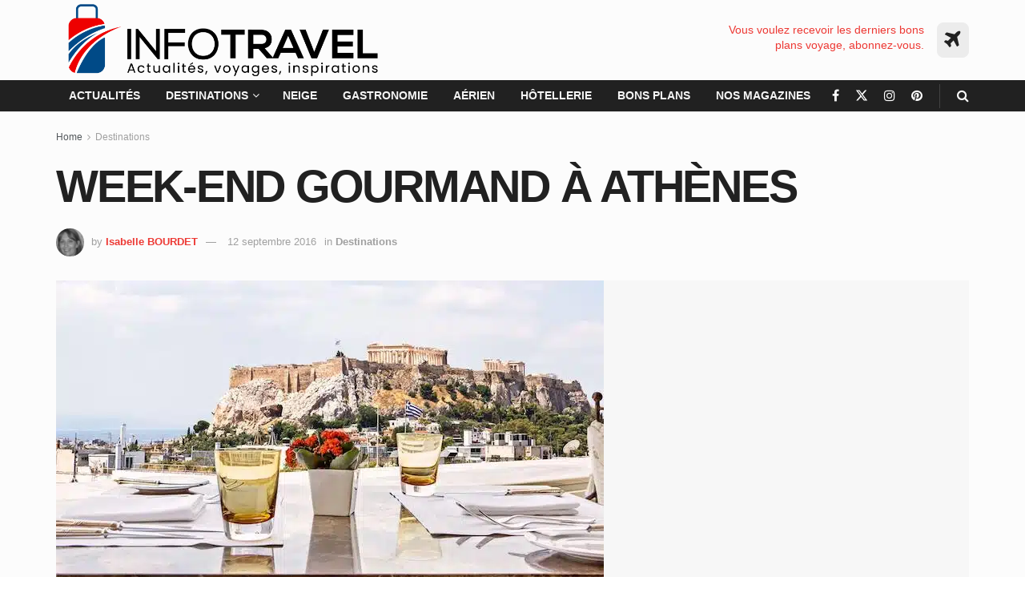

--- FILE ---
content_type: text/html; charset=UTF-8
request_url: https://www.infotravel.fr/destinations/week-end-gourmand-a-athenes/
body_size: 63467
content:
<!doctype html>
<!--[if lt IE 7]> <html class="no-js lt-ie9 lt-ie8 lt-ie7" lang="fr-FR"> <![endif]-->
<!--[if IE 7]>    <html class="no-js lt-ie9 lt-ie8" lang="fr-FR"> <![endif]-->
<!--[if IE 8]>    <html class="no-js lt-ie9" lang="fr-FR"> <![endif]-->
<!--[if IE 9]>    <html class="no-js lt-ie10" lang="fr-FR"> <![endif]-->
<!--[if gt IE 8]><!--> <html class="no-js" lang="fr-FR"> <!--<![endif]-->
<head><meta http-equiv="Content-Type" content="text/html; charset=UTF-8" /><script>if(navigator.userAgent.match(/MSIE|Internet Explorer/i)||navigator.userAgent.match(/Trident\/7\..*?rv:11/i)){var href=document.location.href;if(!href.match(/[?&]nowprocket/)){if(href.indexOf("?")==-1){if(href.indexOf("#")==-1){document.location.href=href+"?nowprocket=1"}else{document.location.href=href.replace("#","?nowprocket=1#")}}else{if(href.indexOf("#")==-1){document.location.href=href+"&nowprocket=1"}else{document.location.href=href.replace("#","&nowprocket=1#")}}}}</script><script>(()=>{class RocketLazyLoadScripts{constructor(){this.v="2.0.4",this.userEvents=["keydown","keyup","mousedown","mouseup","mousemove","mouseover","mouseout","touchmove","touchstart","touchend","touchcancel","wheel","click","dblclick","input"],this.attributeEvents=["onblur","onclick","oncontextmenu","ondblclick","onfocus","onmousedown","onmouseenter","onmouseleave","onmousemove","onmouseout","onmouseover","onmouseup","onmousewheel","onscroll","onsubmit"]}async t(){this.i(),this.o(),/iP(ad|hone)/.test(navigator.userAgent)&&this.h(),this.u(),this.l(this),this.m(),this.k(this),this.p(this),this._(),await Promise.all([this.R(),this.L()]),this.lastBreath=Date.now(),this.S(this),this.P(),this.D(),this.O(),this.M(),await this.C(this.delayedScripts.normal),await this.C(this.delayedScripts.defer),await this.C(this.delayedScripts.async),await this.T(),await this.F(),await this.j(),await this.A(),window.dispatchEvent(new Event("rocket-allScriptsLoaded")),this.everythingLoaded=!0,this.lastTouchEnd&&await new Promise(t=>setTimeout(t,500-Date.now()+this.lastTouchEnd)),this.I(),this.H(),this.U(),this.W()}i(){this.CSPIssue=sessionStorage.getItem("rocketCSPIssue"),document.addEventListener("securitypolicyviolation",t=>{this.CSPIssue||"script-src-elem"!==t.violatedDirective||"data"!==t.blockedURI||(this.CSPIssue=!0,sessionStorage.setItem("rocketCSPIssue",!0))},{isRocket:!0})}o(){window.addEventListener("pageshow",t=>{this.persisted=t.persisted,this.realWindowLoadedFired=!0},{isRocket:!0}),window.addEventListener("pagehide",()=>{this.onFirstUserAction=null},{isRocket:!0})}h(){let t;function e(e){t=e}window.addEventListener("touchstart",e,{isRocket:!0}),window.addEventListener("touchend",function i(o){o.changedTouches[0]&&t.changedTouches[0]&&Math.abs(o.changedTouches[0].pageX-t.changedTouches[0].pageX)<10&&Math.abs(o.changedTouches[0].pageY-t.changedTouches[0].pageY)<10&&o.timeStamp-t.timeStamp<200&&(window.removeEventListener("touchstart",e,{isRocket:!0}),window.removeEventListener("touchend",i,{isRocket:!0}),"INPUT"===o.target.tagName&&"text"===o.target.type||(o.target.dispatchEvent(new TouchEvent("touchend",{target:o.target,bubbles:!0})),o.target.dispatchEvent(new MouseEvent("mouseover",{target:o.target,bubbles:!0})),o.target.dispatchEvent(new PointerEvent("click",{target:o.target,bubbles:!0,cancelable:!0,detail:1,clientX:o.changedTouches[0].clientX,clientY:o.changedTouches[0].clientY})),event.preventDefault()))},{isRocket:!0})}q(t){this.userActionTriggered||("mousemove"!==t.type||this.firstMousemoveIgnored?"keyup"===t.type||"mouseover"===t.type||"mouseout"===t.type||(this.userActionTriggered=!0,this.onFirstUserAction&&this.onFirstUserAction()):this.firstMousemoveIgnored=!0),"click"===t.type&&t.preventDefault(),t.stopPropagation(),t.stopImmediatePropagation(),"touchstart"===this.lastEvent&&"touchend"===t.type&&(this.lastTouchEnd=Date.now()),"click"===t.type&&(this.lastTouchEnd=0),this.lastEvent=t.type,t.composedPath&&t.composedPath()[0].getRootNode()instanceof ShadowRoot&&(t.rocketTarget=t.composedPath()[0]),this.savedUserEvents.push(t)}u(){this.savedUserEvents=[],this.userEventHandler=this.q.bind(this),this.userEvents.forEach(t=>window.addEventListener(t,this.userEventHandler,{passive:!1,isRocket:!0})),document.addEventListener("visibilitychange",this.userEventHandler,{isRocket:!0})}U(){this.userEvents.forEach(t=>window.removeEventListener(t,this.userEventHandler,{passive:!1,isRocket:!0})),document.removeEventListener("visibilitychange",this.userEventHandler,{isRocket:!0}),this.savedUserEvents.forEach(t=>{(t.rocketTarget||t.target).dispatchEvent(new window[t.constructor.name](t.type,t))})}m(){const t="return false",e=Array.from(this.attributeEvents,t=>"data-rocket-"+t),i="["+this.attributeEvents.join("],[")+"]",o="[data-rocket-"+this.attributeEvents.join("],[data-rocket-")+"]",s=(e,i,o)=>{o&&o!==t&&(e.setAttribute("data-rocket-"+i,o),e["rocket"+i]=new Function("event",o),e.setAttribute(i,t))};new MutationObserver(t=>{for(const n of t)"attributes"===n.type&&(n.attributeName.startsWith("data-rocket-")||this.everythingLoaded?n.attributeName.startsWith("data-rocket-")&&this.everythingLoaded&&this.N(n.target,n.attributeName.substring(12)):s(n.target,n.attributeName,n.target.getAttribute(n.attributeName))),"childList"===n.type&&n.addedNodes.forEach(t=>{if(t.nodeType===Node.ELEMENT_NODE)if(this.everythingLoaded)for(const i of[t,...t.querySelectorAll(o)])for(const t of i.getAttributeNames())e.includes(t)&&this.N(i,t.substring(12));else for(const e of[t,...t.querySelectorAll(i)])for(const t of e.getAttributeNames())this.attributeEvents.includes(t)&&s(e,t,e.getAttribute(t))})}).observe(document,{subtree:!0,childList:!0,attributeFilter:[...this.attributeEvents,...e]})}I(){this.attributeEvents.forEach(t=>{document.querySelectorAll("[data-rocket-"+t+"]").forEach(e=>{this.N(e,t)})})}N(t,e){const i=t.getAttribute("data-rocket-"+e);i&&(t.setAttribute(e,i),t.removeAttribute("data-rocket-"+e))}k(t){Object.defineProperty(HTMLElement.prototype,"onclick",{get(){return this.rocketonclick||null},set(e){this.rocketonclick=e,this.setAttribute(t.everythingLoaded?"onclick":"data-rocket-onclick","this.rocketonclick(event)")}})}S(t){function e(e,i){let o=e[i];e[i]=null,Object.defineProperty(e,i,{get:()=>o,set(s){t.everythingLoaded?o=s:e["rocket"+i]=o=s}})}e(document,"onreadystatechange"),e(window,"onload"),e(window,"onpageshow");try{Object.defineProperty(document,"readyState",{get:()=>t.rocketReadyState,set(e){t.rocketReadyState=e},configurable:!0}),document.readyState="loading"}catch(t){console.log("WPRocket DJE readyState conflict, bypassing")}}l(t){this.originalAddEventListener=EventTarget.prototype.addEventListener,this.originalRemoveEventListener=EventTarget.prototype.removeEventListener,this.savedEventListeners=[],EventTarget.prototype.addEventListener=function(e,i,o){o&&o.isRocket||!t.B(e,this)&&!t.userEvents.includes(e)||t.B(e,this)&&!t.userActionTriggered||e.startsWith("rocket-")||t.everythingLoaded?t.originalAddEventListener.call(this,e,i,o):(t.savedEventListeners.push({target:this,remove:!1,type:e,func:i,options:o}),"mouseenter"!==e&&"mouseleave"!==e||t.originalAddEventListener.call(this,e,t.savedUserEvents.push,o))},EventTarget.prototype.removeEventListener=function(e,i,o){o&&o.isRocket||!t.B(e,this)&&!t.userEvents.includes(e)||t.B(e,this)&&!t.userActionTriggered||e.startsWith("rocket-")||t.everythingLoaded?t.originalRemoveEventListener.call(this,e,i,o):t.savedEventListeners.push({target:this,remove:!0,type:e,func:i,options:o})}}J(t,e){this.savedEventListeners=this.savedEventListeners.filter(i=>{let o=i.type,s=i.target||window;return e!==o||t!==s||(this.B(o,s)&&(i.type="rocket-"+o),this.$(i),!1)})}H(){EventTarget.prototype.addEventListener=this.originalAddEventListener,EventTarget.prototype.removeEventListener=this.originalRemoveEventListener,this.savedEventListeners.forEach(t=>this.$(t))}$(t){t.remove?this.originalRemoveEventListener.call(t.target,t.type,t.func,t.options):this.originalAddEventListener.call(t.target,t.type,t.func,t.options)}p(t){let e;function i(e){return t.everythingLoaded?e:e.split(" ").map(t=>"load"===t||t.startsWith("load.")?"rocket-jquery-load":t).join(" ")}function o(o){function s(e){const s=o.fn[e];o.fn[e]=o.fn.init.prototype[e]=function(){return this[0]===window&&t.userActionTriggered&&("string"==typeof arguments[0]||arguments[0]instanceof String?arguments[0]=i(arguments[0]):"object"==typeof arguments[0]&&Object.keys(arguments[0]).forEach(t=>{const e=arguments[0][t];delete arguments[0][t],arguments[0][i(t)]=e})),s.apply(this,arguments),this}}if(o&&o.fn&&!t.allJQueries.includes(o)){const e={DOMContentLoaded:[],"rocket-DOMContentLoaded":[]};for(const t in e)document.addEventListener(t,()=>{e[t].forEach(t=>t())},{isRocket:!0});o.fn.ready=o.fn.init.prototype.ready=function(i){function s(){parseInt(o.fn.jquery)>2?setTimeout(()=>i.bind(document)(o)):i.bind(document)(o)}return"function"==typeof i&&(t.realDomReadyFired?!t.userActionTriggered||t.fauxDomReadyFired?s():e["rocket-DOMContentLoaded"].push(s):e.DOMContentLoaded.push(s)),o([])},s("on"),s("one"),s("off"),t.allJQueries.push(o)}e=o}t.allJQueries=[],o(window.jQuery),Object.defineProperty(window,"jQuery",{get:()=>e,set(t){o(t)}})}P(){const t=new Map;document.write=document.writeln=function(e){const i=document.currentScript,o=document.createRange(),s=i.parentElement;let n=t.get(i);void 0===n&&(n=i.nextSibling,t.set(i,n));const c=document.createDocumentFragment();o.setStart(c,0),c.appendChild(o.createContextualFragment(e)),s.insertBefore(c,n)}}async R(){return new Promise(t=>{this.userActionTriggered?t():this.onFirstUserAction=t})}async L(){return new Promise(t=>{document.addEventListener("DOMContentLoaded",()=>{this.realDomReadyFired=!0,t()},{isRocket:!0})})}async j(){return this.realWindowLoadedFired?Promise.resolve():new Promise(t=>{window.addEventListener("load",t,{isRocket:!0})})}M(){this.pendingScripts=[];this.scriptsMutationObserver=new MutationObserver(t=>{for(const e of t)e.addedNodes.forEach(t=>{"SCRIPT"!==t.tagName||t.noModule||t.isWPRocket||this.pendingScripts.push({script:t,promise:new Promise(e=>{const i=()=>{const i=this.pendingScripts.findIndex(e=>e.script===t);i>=0&&this.pendingScripts.splice(i,1),e()};t.addEventListener("load",i,{isRocket:!0}),t.addEventListener("error",i,{isRocket:!0}),setTimeout(i,1e3)})})})}),this.scriptsMutationObserver.observe(document,{childList:!0,subtree:!0})}async F(){await this.X(),this.pendingScripts.length?(await this.pendingScripts[0].promise,await this.F()):this.scriptsMutationObserver.disconnect()}D(){this.delayedScripts={normal:[],async:[],defer:[]},document.querySelectorAll("script[type$=rocketlazyloadscript]").forEach(t=>{t.hasAttribute("data-rocket-src")?t.hasAttribute("async")&&!1!==t.async?this.delayedScripts.async.push(t):t.hasAttribute("defer")&&!1!==t.defer||"module"===t.getAttribute("data-rocket-type")?this.delayedScripts.defer.push(t):this.delayedScripts.normal.push(t):this.delayedScripts.normal.push(t)})}async _(){await this.L();let t=[];document.querySelectorAll("script[type$=rocketlazyloadscript][data-rocket-src]").forEach(e=>{let i=e.getAttribute("data-rocket-src");if(i&&!i.startsWith("data:")){i.startsWith("//")&&(i=location.protocol+i);try{const o=new URL(i).origin;o!==location.origin&&t.push({src:o,crossOrigin:e.crossOrigin||"module"===e.getAttribute("data-rocket-type")})}catch(t){}}}),t=[...new Map(t.map(t=>[JSON.stringify(t),t])).values()],this.Y(t,"preconnect")}async G(t){if(await this.K(),!0!==t.noModule||!("noModule"in HTMLScriptElement.prototype))return new Promise(e=>{let i;function o(){(i||t).setAttribute("data-rocket-status","executed"),e()}try{if(navigator.userAgent.includes("Firefox/")||""===navigator.vendor||this.CSPIssue)i=document.createElement("script"),[...t.attributes].forEach(t=>{let e=t.nodeName;"type"!==e&&("data-rocket-type"===e&&(e="type"),"data-rocket-src"===e&&(e="src"),i.setAttribute(e,t.nodeValue))}),t.text&&(i.text=t.text),t.nonce&&(i.nonce=t.nonce),i.hasAttribute("src")?(i.addEventListener("load",o,{isRocket:!0}),i.addEventListener("error",()=>{i.setAttribute("data-rocket-status","failed-network"),e()},{isRocket:!0}),setTimeout(()=>{i.isConnected||e()},1)):(i.text=t.text,o()),i.isWPRocket=!0,t.parentNode.replaceChild(i,t);else{const i=t.getAttribute("data-rocket-type"),s=t.getAttribute("data-rocket-src");i?(t.type=i,t.removeAttribute("data-rocket-type")):t.removeAttribute("type"),t.addEventListener("load",o,{isRocket:!0}),t.addEventListener("error",i=>{this.CSPIssue&&i.target.src.startsWith("data:")?(console.log("WPRocket: CSP fallback activated"),t.removeAttribute("src"),this.G(t).then(e)):(t.setAttribute("data-rocket-status","failed-network"),e())},{isRocket:!0}),s?(t.fetchPriority="high",t.removeAttribute("data-rocket-src"),t.src=s):t.src="data:text/javascript;base64,"+window.btoa(unescape(encodeURIComponent(t.text)))}}catch(i){t.setAttribute("data-rocket-status","failed-transform"),e()}});t.setAttribute("data-rocket-status","skipped")}async C(t){const e=t.shift();return e?(e.isConnected&&await this.G(e),this.C(t)):Promise.resolve()}O(){this.Y([...this.delayedScripts.normal,...this.delayedScripts.defer,...this.delayedScripts.async],"preload")}Y(t,e){this.trash=this.trash||[];let i=!0;var o=document.createDocumentFragment();t.forEach(t=>{const s=t.getAttribute&&t.getAttribute("data-rocket-src")||t.src;if(s&&!s.startsWith("data:")){const n=document.createElement("link");n.href=s,n.rel=e,"preconnect"!==e&&(n.as="script",n.fetchPriority=i?"high":"low"),t.getAttribute&&"module"===t.getAttribute("data-rocket-type")&&(n.crossOrigin=!0),t.crossOrigin&&(n.crossOrigin=t.crossOrigin),t.integrity&&(n.integrity=t.integrity),t.nonce&&(n.nonce=t.nonce),o.appendChild(n),this.trash.push(n),i=!1}}),document.head.appendChild(o)}W(){this.trash.forEach(t=>t.remove())}async T(){try{document.readyState="interactive"}catch(t){}this.fauxDomReadyFired=!0;try{await this.K(),this.J(document,"readystatechange"),document.dispatchEvent(new Event("rocket-readystatechange")),await this.K(),document.rocketonreadystatechange&&document.rocketonreadystatechange(),await this.K(),this.J(document,"DOMContentLoaded"),document.dispatchEvent(new Event("rocket-DOMContentLoaded")),await this.K(),this.J(window,"DOMContentLoaded"),window.dispatchEvent(new Event("rocket-DOMContentLoaded"))}catch(t){console.error(t)}}async A(){try{document.readyState="complete"}catch(t){}try{await this.K(),this.J(document,"readystatechange"),document.dispatchEvent(new Event("rocket-readystatechange")),await this.K(),document.rocketonreadystatechange&&document.rocketonreadystatechange(),await this.K(),this.J(window,"load"),window.dispatchEvent(new Event("rocket-load")),await this.K(),window.rocketonload&&window.rocketonload(),await this.K(),this.allJQueries.forEach(t=>t(window).trigger("rocket-jquery-load")),await this.K(),this.J(window,"pageshow");const t=new Event("rocket-pageshow");t.persisted=this.persisted,window.dispatchEvent(t),await this.K(),window.rocketonpageshow&&window.rocketonpageshow({persisted:this.persisted})}catch(t){console.error(t)}}async K(){Date.now()-this.lastBreath>45&&(await this.X(),this.lastBreath=Date.now())}async X(){return document.hidden?new Promise(t=>setTimeout(t)):new Promise(t=>requestAnimationFrame(t))}B(t,e){return e===document&&"readystatechange"===t||(e===document&&"DOMContentLoaded"===t||(e===window&&"DOMContentLoaded"===t||(e===window&&"load"===t||e===window&&"pageshow"===t)))}static run(){(new RocketLazyLoadScripts).t()}}RocketLazyLoadScripts.run()})();</script>
    
    <meta name='viewport' content='width=device-width, initial-scale=1, user-scalable=yes' />
    <link rel="profile" href="http://gmpg.org/xfn/11" />
    <link rel="pingback" href="https://www.infotravel.fr/xmlrpc.php" />
    <!-- Google News -->
    <script type="rocketlazyloadscript" data-minify="1" async data-rocket-type="application/javascript" data-rocket-src="https://www.infotravel.fr/wp-content/cache/min/1/swg/js/v1/swg-basic.js?ver=1763125932"></script>
    <script type="rocketlazyloadscript">
    (self.SWG_BASIC = self.SWG_BASIC || []).push( basicSubscriptions => {
        basicSubscriptions.init({
        type: "NewsArticle",
        isPartOfType: ["Product"],
        isPartOfProductId: "CAowoNybCw:openaccess",
        clientOptions: { theme: "light", lang: "fr" },
        });
    });
    </script>
    <meta name='robots' content='index, follow, max-image-preview:large, max-snippet:-1, max-video-preview:-1' />
	<style></style>
				<script type="rocketlazyloadscript" data-rocket-type="text/javascript">
			  var jnews_ajax_url = '/?ajax-request=jnews'
			</script>
			<script type="rocketlazyloadscript" data-rocket-type="text/javascript">;window.jnews=window.jnews||{},window.jnews.library=window.jnews.library||{},window.jnews.library=function(){"use strict";var e=this;e.win=window,e.doc=document,e.noop=function(){},e.globalBody=e.doc.getElementsByTagName("body")[0],e.globalBody=e.globalBody?e.globalBody:e.doc,e.win.jnewsDataStorage=e.win.jnewsDataStorage||{_storage:new WeakMap,put:function(e,t,n){this._storage.has(e)||this._storage.set(e,new Map),this._storage.get(e).set(t,n)},get:function(e,t){return this._storage.get(e).get(t)},has:function(e,t){return this._storage.has(e)&&this._storage.get(e).has(t)},remove:function(e,t){var n=this._storage.get(e).delete(t);return 0===!this._storage.get(e).size&&this._storage.delete(e),n}},e.windowWidth=function(){return e.win.innerWidth||e.docEl.clientWidth||e.globalBody.clientWidth},e.windowHeight=function(){return e.win.innerHeight||e.docEl.clientHeight||e.globalBody.clientHeight},e.requestAnimationFrame=e.win.requestAnimationFrame||e.win.webkitRequestAnimationFrame||e.win.mozRequestAnimationFrame||e.win.msRequestAnimationFrame||window.oRequestAnimationFrame||function(e){return setTimeout(e,1e3/60)},e.cancelAnimationFrame=e.win.cancelAnimationFrame||e.win.webkitCancelAnimationFrame||e.win.webkitCancelRequestAnimationFrame||e.win.mozCancelAnimationFrame||e.win.msCancelRequestAnimationFrame||e.win.oCancelRequestAnimationFrame||function(e){clearTimeout(e)},e.classListSupport="classList"in document.createElement("_"),e.hasClass=e.classListSupport?function(e,t){return e.classList.contains(t)}:function(e,t){return e.className.indexOf(t)>=0},e.addClass=e.classListSupport?function(t,n){e.hasClass(t,n)||t.classList.add(n)}:function(t,n){e.hasClass(t,n)||(t.className+=" "+n)},e.removeClass=e.classListSupport?function(t,n){e.hasClass(t,n)&&t.classList.remove(n)}:function(t,n){e.hasClass(t,n)&&(t.className=t.className.replace(n,""))},e.objKeys=function(e){var t=[];for(var n in e)Object.prototype.hasOwnProperty.call(e,n)&&t.push(n);return t},e.isObjectSame=function(e,t){var n=!0;return JSON.stringify(e)!==JSON.stringify(t)&&(n=!1),n},e.extend=function(){for(var e,t,n,o=arguments[0]||{},i=1,a=arguments.length;i<a;i++)if(null!==(e=arguments[i]))for(t in e)o!==(n=e[t])&&void 0!==n&&(o[t]=n);return o},e.dataStorage=e.win.jnewsDataStorage,e.isVisible=function(e){return 0!==e.offsetWidth&&0!==e.offsetHeight||e.getBoundingClientRect().length},e.getHeight=function(e){return e.offsetHeight||e.clientHeight||e.getBoundingClientRect().height},e.getWidth=function(e){return e.offsetWidth||e.clientWidth||e.getBoundingClientRect().width},e.supportsPassive=!1;try{var t=Object.defineProperty({},"passive",{get:function(){e.supportsPassive=!0}});"createEvent"in e.doc?e.win.addEventListener("test",null,t):"fireEvent"in e.doc&&e.win.attachEvent("test",null)}catch(e){}e.passiveOption=!!e.supportsPassive&&{passive:!0},e.setStorage=function(e,t){e="jnews-"+e;var n={expired:Math.floor(((new Date).getTime()+432e5)/1e3)};t=Object.assign(n,t);localStorage.setItem(e,JSON.stringify(t))},e.getStorage=function(e){e="jnews-"+e;var t=localStorage.getItem(e);return null!==t&&0<t.length?JSON.parse(localStorage.getItem(e)):{}},e.expiredStorage=function(){var t,n="jnews-";for(var o in localStorage)o.indexOf(n)>-1&&"undefined"!==(t=e.getStorage(o.replace(n,""))).expired&&t.expired<Math.floor((new Date).getTime()/1e3)&&localStorage.removeItem(o)},e.addEvents=function(t,n,o){for(var i in n){var a=["touchstart","touchmove"].indexOf(i)>=0&&!o&&e.passiveOption;"createEvent"in e.doc?t.addEventListener(i,n[i],a):"fireEvent"in e.doc&&t.attachEvent("on"+i,n[i])}},e.removeEvents=function(t,n){for(var o in n)"createEvent"in e.doc?t.removeEventListener(o,n[o]):"fireEvent"in e.doc&&t.detachEvent("on"+o,n[o])},e.triggerEvents=function(t,n,o){var i;o=o||{detail:null};return"createEvent"in e.doc?(!(i=e.doc.createEvent("CustomEvent")||new CustomEvent(n)).initCustomEvent||i.initCustomEvent(n,!0,!1,o),void t.dispatchEvent(i)):"fireEvent"in e.doc?((i=e.doc.createEventObject()).eventType=n,void t.fireEvent("on"+i.eventType,i)):void 0},e.getParents=function(t,n){void 0===n&&(n=e.doc);for(var o=[],i=t.parentNode,a=!1;!a;)if(i){var r=i;r.querySelectorAll(n).length?a=!0:(o.push(r),i=r.parentNode)}else o=[],a=!0;return o},e.forEach=function(e,t,n){for(var o=0,i=e.length;o<i;o++)t.call(n,e[o],o)},e.getText=function(e){return e.innerText||e.textContent},e.setText=function(e,t){var n="object"==typeof t?t.innerText||t.textContent:t;e.innerText&&(e.innerText=n),e.textContent&&(e.textContent=n)},e.httpBuildQuery=function(t){return e.objKeys(t).reduce(function t(n){var o=arguments.length>1&&void 0!==arguments[1]?arguments[1]:null;return function(i,a){var r=n[a];a=encodeURIComponent(a);var s=o?"".concat(o,"[").concat(a,"]"):a;return null==r||"function"==typeof r?(i.push("".concat(s,"=")),i):["number","boolean","string"].includes(typeof r)?(i.push("".concat(s,"=").concat(encodeURIComponent(r))),i):(i.push(e.objKeys(r).reduce(t(r,s),[]).join("&")),i)}}(t),[]).join("&")},e.get=function(t,n,o,i){return o="function"==typeof o?o:e.noop,e.ajax("GET",t,n,o,i)},e.post=function(t,n,o,i){return o="function"==typeof o?o:e.noop,e.ajax("POST",t,n,o,i)},e.ajax=function(t,n,o,i,a){var r=new XMLHttpRequest,s=n,c=e.httpBuildQuery(o);if(t=-1!=["GET","POST"].indexOf(t)?t:"GET",r.open(t,s+("GET"==t?"?"+c:""),!0),"POST"==t&&r.setRequestHeader("Content-type","application/x-www-form-urlencoded"),r.setRequestHeader("X-Requested-With","XMLHttpRequest"),r.onreadystatechange=function(){4===r.readyState&&200<=r.status&&300>r.status&&"function"==typeof i&&i.call(void 0,r.response)},void 0!==a&&!a){return{xhr:r,send:function(){r.send("POST"==t?c:null)}}}return r.send("POST"==t?c:null),{xhr:r}},e.scrollTo=function(t,n,o){function i(e,t,n){this.start=this.position(),this.change=e-this.start,this.currentTime=0,this.increment=20,this.duration=void 0===n?500:n,this.callback=t,this.finish=!1,this.animateScroll()}return Math.easeInOutQuad=function(e,t,n,o){return(e/=o/2)<1?n/2*e*e+t:-n/2*(--e*(e-2)-1)+t},i.prototype.stop=function(){this.finish=!0},i.prototype.move=function(t){e.doc.documentElement.scrollTop=t,e.globalBody.parentNode.scrollTop=t,e.globalBody.scrollTop=t},i.prototype.position=function(){return e.doc.documentElement.scrollTop||e.globalBody.parentNode.scrollTop||e.globalBody.scrollTop},i.prototype.animateScroll=function(){this.currentTime+=this.increment;var t=Math.easeInOutQuad(this.currentTime,this.start,this.change,this.duration);this.move(t),this.currentTime<this.duration&&!this.finish?e.requestAnimationFrame.call(e.win,this.animateScroll.bind(this)):this.callback&&"function"==typeof this.callback&&this.callback()},new i(t,n,o)},e.unwrap=function(t){var n,o=t;e.forEach(t,(function(e,t){n?n+=e:n=e})),o.replaceWith(n)},e.performance={start:function(e){performance.mark(e+"Start")},stop:function(e){performance.mark(e+"End"),performance.measure(e,e+"Start",e+"End")}},e.fps=function(){var t=0,n=0,o=0;!function(){var i=t=0,a=0,r=0,s=document.getElementById("fpsTable"),c=function(t){void 0===document.getElementsByTagName("body")[0]?e.requestAnimationFrame.call(e.win,(function(){c(t)})):document.getElementsByTagName("body")[0].appendChild(t)};null===s&&((s=document.createElement("div")).style.position="fixed",s.style.top="120px",s.style.left="10px",s.style.width="100px",s.style.height="20px",s.style.border="1px solid black",s.style.fontSize="11px",s.style.zIndex="100000",s.style.backgroundColor="white",s.id="fpsTable",c(s));var l=function(){o++,n=Date.now(),(a=(o/(r=(n-t)/1e3)).toPrecision(2))!=i&&(i=a,s.innerHTML=i+"fps"),1<r&&(t=n,o=0),e.requestAnimationFrame.call(e.win,l)};l()}()},e.instr=function(e,t){for(var n=0;n<t.length;n++)if(-1!==e.toLowerCase().indexOf(t[n].toLowerCase()))return!0},e.winLoad=function(t,n){function o(o){if("complete"===e.doc.readyState||"interactive"===e.doc.readyState)return!o||n?setTimeout(t,n||1):t(o),1}o()||e.addEvents(e.win,{load:o})},e.docReady=function(t,n){function o(o){if("complete"===e.doc.readyState||"interactive"===e.doc.readyState)return!o||n?setTimeout(t,n||1):t(o),1}o()||e.addEvents(e.doc,{DOMContentLoaded:o})},e.fireOnce=function(){e.docReady((function(){e.assets=e.assets||[],e.assets.length&&(e.boot(),e.load_assets())}),50)},e.boot=function(){e.length&&e.doc.querySelectorAll("style[media]").forEach((function(e){"not all"==e.getAttribute("media")&&e.removeAttribute("media")}))},e.create_js=function(t,n){var o=e.doc.createElement("script");switch(o.setAttribute("src",t),n){case"defer":o.setAttribute("defer",!0);break;case"async":o.setAttribute("async",!0);break;case"deferasync":o.setAttribute("defer",!0),o.setAttribute("async",!0)}e.globalBody.appendChild(o)},e.load_assets=function(){"object"==typeof e.assets&&e.forEach(e.assets.slice(0),(function(t,n){var o="";t.defer&&(o+="defer"),t.async&&(o+="async"),e.create_js(t.url,o);var i=e.assets.indexOf(t);i>-1&&e.assets.splice(i,1)})),e.assets=jnewsoption.au_scripts=window.jnewsads=[]},e.setCookie=function(e,t,n){var o="";if(n){var i=new Date;i.setTime(i.getTime()+24*n*60*60*1e3),o="; expires="+i.toUTCString()}document.cookie=e+"="+(t||"")+o+"; path=/"},e.getCookie=function(e){for(var t=e+"=",n=document.cookie.split(";"),o=0;o<n.length;o++){for(var i=n[o];" "==i.charAt(0);)i=i.substring(1,i.length);if(0==i.indexOf(t))return i.substring(t.length,i.length)}return null},e.eraseCookie=function(e){document.cookie=e+"=; Path=/; Expires=Thu, 01 Jan 1970 00:00:01 GMT;"},e.docReady((function(){e.globalBody=e.globalBody==e.doc?e.doc.getElementsByTagName("body")[0]:e.globalBody,e.globalBody=e.globalBody?e.globalBody:e.doc})),e.winLoad((function(){e.winLoad((function(){var t=!1;if(void 0!==window.jnewsadmin)if(void 0!==window.file_version_checker){var n=e.objKeys(window.file_version_checker);n.length?n.forEach((function(e){t||"10.0.4"===window.file_version_checker[e]||(t=!0)})):t=!0}else t=!0;t&&(window.jnewsHelper.getMessage(),window.jnewsHelper.getNotice())}),2500)}))},window.jnews.library=new window.jnews.library;</script>
	<!-- This site is optimized with the Yoast SEO Premium plugin v26.3 (Yoast SEO v26.4) - https://yoast.com/wordpress/plugins/seo/ -->
	<title>WEEK-END GOURMAND À ATHÈNES - InfoTravel.fr</title>
<link data-rocket-prefetch href="https://pagead2.googlesyndication.com" rel="dns-prefetch">
<link data-rocket-prefetch href="https://notifpush.com" rel="dns-prefetch">
<link data-rocket-prefetch href="https://news.google.com" rel="dns-prefetch">
<link data-rocket-prefetch href="https://fundingchoicesmessages.google.com" rel="dns-prefetch">
<link data-rocket-prefetch href="https://push-sdk.com" rel="dns-prefetch">
<link data-rocket-prefetch href="https://static.getclicky.com" rel="dns-prefetch">
<link data-rocket-prefetch href="https://challenges.cloudflare.com" rel="dns-prefetch">
<link crossorigin data-rocket-preload as="font" href="https://www.infotravel.fr/wp-content/themes/jnews/assets/fonts/jegicon/fonts/jegicon.woff" rel="preload">
<style id="wpr-usedcss">img:is([sizes=auto i],[sizes^="auto," i]){contain-intrinsic-size:3000px 1500px}.vc_row:after,.vc_row:before{content:" ";display:table}.vc_row:after{clear:both}.vc_column_container{width:100%}.vc_row{margin-left:-15px;margin-right:-15px}.vc_col-sm-12,.vc_col-sm-2,.vc_col-sm-3,.vc_col-sm-4,.vc_col-sm-8{box-sizing:border-box;min-height:1px;padding-left:15px;padding-right:15px;position:relative}@media (min-width:768px){.vc_col-sm-12,.vc_col-sm-2,.vc_col-sm-3,.vc_col-sm-4,.vc_col-sm-8{float:left}.vc_col-sm-12{width:100%}.vc_col-sm-8{width:66.66666667%}.vc_col-sm-4{width:33.33333333%}.vc_col-sm-3{width:25%}.vc_col-sm-2{width:16.66666667%}}.vc_clearfix:after,.vc_clearfix:before{content:" ";display:table}.vc_clearfix:after{clear:both}i.icon{display:inline-block;height:16px;line-height:16px;margin-left:5px;vertical-align:text-top;width:16px}#content .wpb_text_column :last-child,#content .wpb_text_column p:last-child,.wpb_text_column :last-child,.wpb_text_column p:last-child{margin-bottom:0}.wpb_content_element,ul.wpb_thumbnails-fluid>li{margin-bottom:35px}.wpb_accordion .wpb_content_element,.wpb_googleplus,.wpb_pinterest,.wpb_tab .wpb_content_element{margin-bottom:21.73913043px}.vc_parallax-inner iframe{max-width:1000%}.vc_video-bg{height:100%;left:0;overflow:hidden;pointer-events:none;position:absolute;top:0;width:100%;z-index:0}.vc_video-bg iframe{max-width:1000%}.vc_row[data-vc-full-width]{overflow:hidden;transition:opacity .5s ease}.vc_row[data-vc-full-width].vc_hidden{opacity:0}.vc_row[data-vc-full-width-temp]{left:0;margin-left:calc(-50vw + 50%);right:0;width:100vw}.vc_row.vc_row-o-full-height{min-height:100vh}.vc_ie-flexbox-fixer{display:flex;flex-direction:column}.vc_ie-flexbox-fixer>.vc_row{flex:1 1 auto}.vc_column_container{padding-left:0;padding-right:0}.wpb_pinterest a{border-bottom:0}.vc_toggle{display:block;font-size:1em}.vc_toggle:last-of-type{margin-bottom:35px}.vc_toggle_title{cursor:pointer;display:block;font-weight:400;margin:0;padding:0;position:relative;-webkit-user-select:none;user-select:none}.vc_toggle_title>h4{display:inline}.vc_toggle_content{display:none;margin-bottom:21.73913043px;margin-top:1em;overflow:hidden;padding:0}.vc_toggle.vc_toggle_active>.vc_toggle_content{display:block}.wpb-tta-toggle{appearance:none;border:none;border-radius:3em;cursor:pointer;display:inline-block;height:30px;margin:0 15px;position:relative;transition:background .2s ease-in-out,border-color .25s ease-in-out;width:60px}.wpb-tta-toggle:before{background:#fff;border-radius:inherit;content:"";height:22px;left:4px;position:absolute;top:4px;transition:left .25s ease-in-out;width:22px}.wpb-tta-toggle.wpb-tta-toggle-active:before{left:34px}.wpb_gmaps_widget .wpb_wrapper{background-color:#f7f7f7;padding:5px}.wpb_content_element .wpb_tabs_nav li a:focus{outline:0}.wpb_content_element .wpb_tabs_nav,.wpb_content_element .wpb_tour_tabs_wrapper{padding:0}.wpb_content_element .wpb_tabs_nav{margin:0;padding-left:0!important;text-indent:inherit!important}#content .wpb_content_element .wpb_tabs_nav{margin:0}.wpb_content_element .wpb_tabs_nav li{background-color:#fff;background-image:none;list-style:none!important;padding:0;white-space:nowrap}.wpb_content_element .wpb_tabs_nav li:after,.wpb_content_element .wpb_tabs_nav li:before{display:none!important}.wpb_content_element .wpb_tabs_nav li:hover{background-color:#f7f7f7}.wpb_content_element .wpb_tour_tabs_wrapper .wpb_tabs_nav a{border-bottom:none;display:block;padding:.5em 1em;text-decoration:none}.wpb_content_element .wpb_tour_tabs_wrapper .wpb_tab{padding:1em}.wpb_content_element .wpb_tour_tabs_wrapper .wpb_tab .wpb_row:last-child>div>div.wpb_wrapper .wpb_content_element:last-child,.wpb_content_element .wpb_tour_tabs_wrapper .wpb_tab>.wpb_content_element:last-child{margin-bottom:0}.wpb_tour .wpb_tabs_nav{float:left;width:31.66666667%}.wpb_tour .wpb_tabs_nav li{clear:left;margin:0 0 1px;width:100%}.wpb_tour .wpb_tabs_nav a{width:100%}.wpb_tour .wpb_tour_tabs_wrapper .wpb_tab{border:none;box-sizing:border-box;float:left;padding:0 0 0 21.73913043px;width:68.33333333%}body ul.wpb_thumbnails-fluid li{background-image:none;list-style:none!important;margin-left:0;padding:0}body ul.wpb_thumbnails-fluid li:after,body ul.wpb_thumbnails-fluid li:before{display:none!important}body ul.wpb_thumbnails-fluid li .entry-content :last-child{margin-bottom:0}.wpb_row .wpb_filtered_grid ul.wpb_thumbnails-fluid,.wpb_row .wpb_grid ul.wpb_thumbnails-fluid{overflow:visible!important;padding:0}.wpb_carousel .wpb_wrapper{position:relative}.wpb_carousel .next,.wpb_carousel .prev{background-color:#f7f7f7;font-size:12px;padding:0 6px;position:absolute;text-decoration:none;top:3px;transition:all .2s linear;-moz-transition:.2s linear;-webkit-transition:.2s linear;-o-transition:.2s linear;z-index:10}.wpb_carousel .next:hover,.wpb_carousel .prev:hover{background-color:#f0f0f0}.wpb_carousel .next:focus,.wpb_carousel .prev:focus{outline:0;text-decoration:none}.wpb_carousel .prev{right:30px}.wpb_carousel .next{right:0}.wpb_carousel .wpb_thumbnails-fluid{width:100%}@media (max-width:480px){.vc_responsive .wpb_tour .wpb_tab,.vc_responsive .wpb_tour .wpb_tour_tabs_wrapper .wpb_tabs_nav{float:none;margin-left:0;width:100%}.vc_responsive #content .wpb_tour .wpb_tour_tabs_wrapper .wpb_tabs_nav{margin-bottom:1em}.vc_responsive .wpb_tour .wpb_tab{padding-left:1em;padding-right:1em}.vc_responsive .wpb_row ul.wpb_thumbnails-fluid{margin-left:0;width:auto}}.wpb_image_grid .wpb_image_grid_ul{margin:0;padding:0}.wpb_image_grid .wpb_image_grid_ul>li{background-image:none;list-style:none!important}.wpb_image_grid .wpb_image_grid_ul>li:after,.wpb_image_grid .wpb_image_grid_ul>li:before{display:none!important}.wpb_image_grid .wpb_image_grid_ul .isotope-item{float:left;list-style:none;margin:0 1px 1px 0;max-width:100%}.wpb_image_grid .wpb_image_grid_ul a{display:block}.wpb_image_grid .wpb_image_grid_ul img{display:block;height:auto;max-width:100%}.wpb_content_element .wpb_gallery_slides ul li,body .wpb_gallery_slides ul li{background-image:none;list-style:none;margin:0;padding:0}.vc_progress_bar .vc_single_bar{background:#f7f7f7;border-radius:3px;box-shadow:inset 0 1px 2px #0000001a;margin-bottom:11.66666667px;position:relative}.vc_progress_bar .vc_single_bar:last-child{margin-bottom:0}.vc_progress_bar .vc_single_bar .vc_bar{background-color:#e0e0e0;border-radius:3px;display:block;height:100%;left:0;position:absolute;top:0;transition:width 1s linear;-moz-transition:width 1s linear;-webkit-transition:width 1s linear;-o-transition:width 1s linear;width:0}.vc_progress_bar .vc_single_bar .vc_bar.animated{animation:2s linear infinite progress-bar-stripes}@keyframes progress-bar-stripes{0%{background-position:40px 0}to{background-position:0 0}}.wpb_single_image a{border:none;outline:0}.wpb_single_image img{height:auto;max-width:100%;vertical-align:top}.wpb_single_image .vc_single_image-wrapper{display:inline-block;max-width:100%;vertical-align:top}.wpb_single_image.vc_align_left{text-align:left}.wpb_single_image .vc_figure{display:inline-block;margin:0;max-width:100%;vertical-align:top}.vc-hoverbox-inner{display:inline-block;min-height:250px;width:100%}.vc-hoverbox-inner :last-child{margin-bottom:0}.wpb_start_animation{opacity:1}@font-face{font-family:FontAwesome;font-display:swap;src:url('https://www.infotravel.fr/wp-content/themes/jnews/assets/fonts/font-awesome/fonts/fontawesome-webfont.eot?v=4.7.0');src:url('https://www.infotravel.fr/wp-content/themes/jnews/assets/fonts/font-awesome/fonts/fontawesome-webfont.eot?#iefix&v=4.7.0') format('embedded-opentype'),url('https://www.infotravel.fr/wp-content/themes/jnews/assets/fonts/font-awesome/fonts/fontawesome-webfont.woff2?v=4.7.0') format('woff2'),url('https://www.infotravel.fr/wp-content/themes/jnews/assets/fonts/font-awesome/fonts/fontawesome-webfont.woff?v=4.7.0') format('woff'),url('https://www.infotravel.fr/wp-content/themes/jnews/assets/fonts/font-awesome/fonts/fontawesome-webfont.ttf?v=4.7.0') format('truetype'),url('https://www.infotravel.fr/wp-content/themes/jnews/assets/fonts/font-awesome/fonts/fontawesome-webfont.svg?v=4.7.0#fontawesomeregular') format('svg');font-weight:400;font-style:normal}.fa{display:inline-block;font:14px/1 FontAwesome;font-size:inherit;text-rendering:auto;-webkit-font-smoothing:antialiased;-moz-osx-font-smoothing:grayscale}.fa-spin{-webkit-animation:2s linear infinite fa-spin;animation:2s linear infinite fa-spin}@-webkit-keyframes fa-spin{0%{-webkit-transform:rotate(0);transform:rotate(0)}100%{-webkit-transform:rotate(359deg);transform:rotate(359deg)}}@keyframes fa-spin{0%{-webkit-transform:rotate(0);transform:rotate(0)}100%{-webkit-transform:rotate(359deg);transform:rotate(359deg)}}.fa-search:before{content:"\f002"}.fa-close:before{content:"\f00d"}.fa-clock-o:before{content:"\f017"}.fa-share:before{content:"\f064"}.fa-plane:before{content:"\f072"}.fa-twitter:before{content:"\f099"}.fa-facebook:before{content:"\f09a"}.fa-bars:before{content:"\f0c9"}.fa-pinterest:before{content:"\f0d2"}.fa-envelope:before{content:"\f0e0"}.fa-linkedin:before{content:"\f0e1"}.fa-angle-right:before{content:"\f105"}.fa-angle-up:before{content:"\f106"}.fa-spinner:before{content:"\f110"}.fa-instagram:before{content:"\f16d"}.fa-reddit:before{content:"\f1a1"}.fa-facebook-official:before{content:"\f230"}@font-face{font-family:jegicon;src:url(https://www.infotravel.fr/wp-content/themes/jnews/assets/fonts/jegicon/fonts/jegicon.eot);src:url(https://www.infotravel.fr/wp-content/themes/jnews/assets/fonts/jegicon/fonts/jegicon.eot?#iefix) format("embedded-opentype"),url(https://www.infotravel.fr/wp-content/themes/jnews/assets/fonts/jegicon/fonts/jegicon.woff) format("woff"),url(https://www.infotravel.fr/wp-content/themes/jnews/assets/fonts/jegicon/fonts/jegicon.ttf) format("truetype"),url(https://www.infotravel.fr/wp-content/themes/jnews/assets/fonts/jegicon/fonts/jegicon.svg#jegicon) format("svg");font-weight:400;font-style:normal;font-display:swap}[class*=" jegicon-"]:before,[class^=jegicon-]:before{font-family:jegicon!important;font-style:normal!important;font-weight:400!important;font-variant:normal!important;text-transform:none!important;speak:none;line-height:1;-webkit-font-smoothing:antialiased;-moz-osx-font-smoothing:grayscale}.jegicon-cross:before{content:"\64"}body.okayNav-loaded{overflow-x:hidden}.okayNav:not(.loaded){visibility:hidden;-webkit-user-select:none;-moz-user-select:none;-ms-user-select:none;user-select:none}.okayNav ul{float:left}.okayNav a{position:relative;z-index:1}.okayNav__nav--visible{overflow:hidden;white-space:nowrap}.okayNav__nav--visible li{display:inline-block}.okayNav__nav--visible a{display:block;padding:15px;transition:color .2s cubic-bezier(.55,0,.1,1)}.okayNav__nav--visible:empty~.okayNav__menu-toggle{top:0}.okayNav__nav--invisible{background:#fff;position:absolute;top:100%;z-index:10;min-width:auto;-webkit-box-shadow:0 1px 3px rgba(0,0,0,.15);box-shadow:0 1px 3px rgba(0,0,0,.15);opacity:0;visibility:hidden;-webkit-transform:translateY(30px);transform:translateY(30px)}.okayNav__nav--invisible a{display:block;color:#7b7b7b;font-size:11px;padding:3px 16px;display:block;border-bottom:1px solid #eee}.okayNav__nav--invisible.nav-left{left:0}.okayNav__nav--invisible.nav-right{right:0}.okayNav__nav--invisible.transition-enabled{-webkit-transition:opacity .4s .2s,transform .4s cubic-bezier(.55,0,.1,1) .2s;-o-transition:opacity .4s .2s,transform .4s cubic-bezier(.55,0,.1,1) .2s;transition:opacity .4s .2s ease,transform .4s .2s cubic-bezier(.55,0,.1,1)}.okayNav__nav--invisible.nav-open{opacity:1;visibility:visible;-webkit-transform:translateY(0);transform:translateY(0)}.okayNav__menu-toggle{position:relative;z-index:1;float:left;width:36px;height:36px;line-height:36px;cursor:pointer;-webkit-transition:transform .4s cubic-bezier(.55,0,.1,1);-o-transition:transform .4s cubic-bezier(.55,0,.1,1);transition:transform .4s cubic-bezier(.55,0,.1,1)}.okayNav__menu-toggle.okay-invisible{position:absolute;-webkit-user-select:none;-moz-user-select:none;-ms-user-select:none;user-select:none;pointer-events:none;opacity:0;display:none}.okayNav__menu-toggle span{position:absolute;top:50%;-webkit-transform:translateY(-50%);transform:translateY(-50%);right:0;left:0;display:block;width:3px;height:3px;margin:auto;pointer-events:none;border-radius:50%}.okayNav__menu-toggle span:first-child{margin-top:-5px}.okayNav__menu-toggle span:nth-child(3){margin-top:5px}.okayNav__menu-toggle.icon--active{-webkit-transform:rotate(90deg);transform:rotate(90deg)}.okayNav__menu-toggle span{background:#a0a0a0}.okayNav__menu-toggle.icon--active span{background:#212121}.mfp-bg{top:0;left:0;width:100%;height:100%;z-index:1042;overflow:hidden;position:fixed;background:#0b0b0b;opacity:.8}.mfp-wrap{top:0;left:0;width:100%;height:100%;z-index:1043;position:fixed;outline:0!important;-webkit-backface-visibility:hidden}.mfp-container{text-align:center;position:absolute;width:100%;height:100%;left:0;top:0;padding:0 8px;box-sizing:border-box}.mfp-container:before{content:"";display:inline-block;height:100%;vertical-align:middle}.mfp-align-top .mfp-container:before{display:none}.mfp-content{position:relative;display:inline-block;vertical-align:middle;margin:0 auto;text-align:left;z-index:1045}.mfp-ajax-holder .mfp-content,.mfp-inline-holder .mfp-content{width:100%;cursor:auto}.mfp-ajax-cur{cursor:progress}.mfp-zoom-out-cur,.mfp-zoom-out-cur .mfp-image-holder .mfp-close{cursor:-moz-zoom-out;cursor:-webkit-zoom-out;cursor:zoom-out}.mfp-zoom{cursor:pointer;cursor:-webkit-zoom-in;cursor:-moz-zoom-in;cursor:zoom-in}.mfp-auto-cursor .mfp-content{cursor:auto}.mfp-arrow,.mfp-close,.mfp-counter,.mfp-preloader{-webkit-user-select:none;-moz-user-select:none;user-select:none}.mfp-loading.mfp-figure{display:none}.mfp-hide{display:none!important}.mfp-preloader{color:#ccc;position:absolute;top:50%;width:auto;text-align:center;margin-top:-.8em;left:8px;right:8px;z-index:1044}.mfp-preloader a{color:#ccc}.mfp-preloader a:hover{color:#fff}.mfp-s-ready .mfp-preloader{display:none}.mfp-s-error .mfp-content{display:none}button.mfp-arrow,button.mfp-close{overflow:visible;cursor:pointer;background:0 0;border:0;-webkit-appearance:none;display:block;outline:0;padding:0;z-index:1046;box-shadow:none;touch-action:manipulation}button::-moz-focus-inner{padding:0;border:0}.mfp-close{width:44px;height:44px;line-height:44px;position:absolute;right:0;top:0;text-decoration:none;text-align:center;opacity:.65;padding:0 0 18px 10px;color:#fff;font-style:normal;font-size:28px;font-family:Arial,Baskerville,monospace}.mfp-close:focus,.mfp-close:hover{opacity:1}.mfp-close:active{top:1px}.mfp-close-btn-in .mfp-close{color:#333}.mfp-iframe-holder .mfp-close,.mfp-image-holder .mfp-close{color:#fff;right:-6px;text-align:right;padding-right:6px;width:100%}.mfp-counter{position:absolute;top:0;right:0;color:#ccc;font-size:12px;line-height:18px;white-space:nowrap}.mfp-arrow{position:absolute;opacity:.65;margin:0;top:50%;margin-top:-55px;padding:0;width:90px;height:110px;-webkit-tap-highlight-color:transparent}.mfp-arrow:active{margin-top:-54px}.mfp-arrow:focus,.mfp-arrow:hover{opacity:1}.mfp-arrow:after,.mfp-arrow:before{content:"";display:block;width:0;height:0;position:absolute;left:0;top:0;margin-top:35px;margin-left:35px;border:inset transparent}.mfp-arrow:after{border-top-width:13px;border-bottom-width:13px;top:8px}.mfp-arrow:before{border-top-width:21px;border-bottom-width:21px;opacity:.7}.mfp-arrow-left{left:0}.mfp-arrow-left:after{border-right:17px solid #fff;margin-left:31px}.mfp-arrow-left:before{margin-left:25px;border-right:27px solid #3f3f3f}.mfp-arrow-right{right:0}.mfp-arrow-right:after{border-left:17px solid #fff;margin-left:39px}.mfp-arrow-right:before{border-left:27px solid #3f3f3f}.mfp-iframe-holder{padding-top:40px;padding-bottom:40px}.mfp-iframe-holder .mfp-content{line-height:0;width:100%;max-width:900px}.mfp-iframe-holder .mfp-close{top:-40px}.mfp-iframe-scaler{width:100%;height:0;overflow:hidden;padding-top:56.25%}.mfp-iframe-scaler iframe{position:absolute;display:block;top:0;left:0;width:100%;height:100%;box-shadow:0 0 8px rgba(0,0,0,.6);background:#000}img.mfp-img{width:auto;max-width:100%;height:auto;display:block;line-height:0;box-sizing:border-box;padding:40px 0;margin:0 auto}.mfp-figure{line-height:0}.mfp-figure:after{content:"";position:absolute;left:0;top:40px;bottom:40px;display:block;right:0;width:auto;height:auto;z-index:-1;box-shadow:0 0 8px rgba(0,0,0,.6);background:#444}.mfp-figure small{color:#bdbdbd;display:block;font-size:12px;line-height:14px}.mfp-figure figure{margin:0}.mfp-bottom-bar{margin-top:-36px;position:absolute;top:100%;left:0;width:100%;cursor:auto}.mfp-title{text-align:left;line-height:18px;color:#f3f3f3;word-wrap:break-word;padding-right:36px}.mfp-image-holder .mfp-content{max-width:100%}.mfp-gallery .mfp-image-holder .mfp-figure{cursor:pointer}@media screen and (max-width:800px) and (orientation:landscape),screen and (max-height:300px){.mfp-img-mobile .mfp-image-holder{padding-left:0;padding-right:0}.mfp-img-mobile img.mfp-img{padding:0}.mfp-img-mobile .mfp-figure:after{top:0;bottom:0}.mfp-img-mobile .mfp-figure small{display:inline;margin-left:5px}.mfp-img-mobile .mfp-bottom-bar{background:rgba(0,0,0,.6);bottom:0;margin:0;top:auto;padding:3px 5px;position:fixed;box-sizing:border-box}.mfp-img-mobile .mfp-bottom-bar:empty{padding:0}.mfp-img-mobile .mfp-counter{right:5px;top:3px}.mfp-img-mobile .mfp-close{top:0;right:0;width:35px;height:35px;line-height:35px;background:rgba(0,0,0,.6);position:fixed;text-align:center;padding:0}}@media all and (max-width:900px){.mfp-arrow{-webkit-transform:scale(.75);transform:scale(.75)}.mfp-arrow-left{-webkit-transform-origin:0;transform-origin:0}.mfp-arrow-right{-webkit-transform-origin:100%;transform-origin:100%}.mfp-container{padding-left:6px;padding-right:6px}}.chosen-container{position:relative;display:inline-block;vertical-align:top;font-size:14px;zoom:1;outline:0;-webkit-user-select:none;-moz-user-select:none;user-select:none}.chosen-container *{-webkit-box-sizing:border-box;-moz-box-sizing:border-box;box-sizing:border-box}.chosen-container .chosen-drop{position:absolute;top:100%;left:-9999px;z-index:1010;width:100%;border:1px solid #aaa;border-top:0;background:#fff;box-shadow:0 4px 5px rgba(0,0,0,.15)}.chosen-container.chosen-with-drop .chosen-drop{left:0}.chosen-container a{cursor:pointer}.chosen-container .chosen-results{color:#444;position:relative;overflow-x:hidden;overflow-y:auto;margin:0 4px 4px 0;padding:0 0 0 4px;max-height:240px;-webkit-overflow-scrolling:touch}.chosen-container .chosen-results li{display:none;margin:0;padding:5px 6px;list-style:none;line-height:15px;word-wrap:break-word;-webkit-touch-callout:none}.chosen-container .chosen-results li.active-result{display:list-item;cursor:pointer}.chosen-container .chosen-results li.disabled-result{display:list-item;color:#ccc;cursor:default}.chosen-container .chosen-results li.highlighted{background-color:#3875d7;background-image:-webkit-gradient(linear,50% 0,50% 100%,color-stop(20%,#3875d7),color-stop(90%,#2a62bc));background-image:-webkit-linear-gradient(#3875d7 20%,#2a62bc 90%);background-image:-moz-linear-gradient(#3875d7 20%,#2a62bc 90%);background-image:-o-linear-gradient(#3875d7 20%,#2a62bc 90%);background-image:linear-gradient(#3875d7 20%,#2a62bc 90%);color:#fff}.chosen-container .chosen-results li.no-results{color:#777;display:list-item;background:#f4f4f4}.chosen-container .chosen-results li.group-result{display:list-item;font-weight:700;cursor:default}.chosen-container .chosen-results li.group-option{padding-left:15px}.chosen-container .chosen-results li em{font-style:normal;text-decoration:underline}.chosen-container-active .chosen-single{border:1px solid #949494;box-shadow:0 0 5px rgba(0,0,0,.3)}.chosen-container-active.chosen-with-drop .chosen-single{border:1px solid #aaa;-moz-border-radius-bottomright:0;border-bottom-right-radius:0;-moz-border-radius-bottomleft:0;border-bottom-left-radius:0;background:-moz-linear-gradient(top,#f4f4f4 0,#feffff 100%);background:-webkit-gradient(linear,left top,left bottom,color-stop(0,#f4f4f4),color-stop(100%,#feffff));background:-webkit-linear-gradient(top,#f4f4f4 0,#feffff 100%);background:-o-linear-gradient(top,#f4f4f4 0,#feffff 100%);background:-ms-linear-gradient(top,#f4f4f4 0,#feffff 100%);background:linear-gradient(to bottom,#f4f4f4 0,#feffff 100%);box-shadow:0 1px 0 #fff inset}.chosen-container-active.chosen-with-drop .chosen-single div{border-left:none;background:0 0}.chosen-container-active.chosen-with-drop .chosen-single div b{background-position:-18px 2px}.chosen-container-active .chosen-choices{border:1px solid #5897fb;box-shadow:0 0 5px rgba(0,0,0,.3)}.chosen-container-active .chosen-choices li.search-field input[type=text]{color:#222!important}.chosen-disabled{opacity:.5!important;cursor:default}.chosen-disabled .chosen-single{cursor:default}.chosen-disabled .chosen-choices .search-choice .search-choice-close{cursor:default}.chosen-rtl{text-align:right}.chosen-rtl .chosen-single{overflow:visible;padding:0 8px 0 0}.chosen-rtl .chosen-single span{margin-right:0;margin-left:26px;direction:rtl}.chosen-rtl .chosen-single-with-deselect span{margin-left:38px}.chosen-rtl .chosen-single div{right:auto;left:3px}.chosen-rtl .chosen-single abbr{right:auto;left:26px}.chosen-rtl .chosen-choices li{float:right}.chosen-rtl .chosen-choices li.search-field input[type=text]{direction:rtl}.chosen-rtl .chosen-choices li.search-choice{margin:3px 5px 3px 0;padding:3px 5px 3px 19px}.chosen-rtl .chosen-choices li.search-choice .search-choice-close{right:auto;left:4px}.chosen-rtl .chosen-drop,.chosen-rtl.chosen-container-single-nosearch .chosen-search{left:9999px}.chosen-rtl .chosen-results li.group-option{padding-right:15px;padding-left:0}.chosen-rtl.chosen-container-active.chosen-with-drop .chosen-single div{border-right:none}.chosen-rtl .chosen-search input[type=text]{padding:4px 5px 4px 20px;background:var(--wpr-bg-8e5c13b6-2cbf-4463-9ee5-8d5eb238bcfc) -30px -20px no-repeat #fff;background:var(--wpr-bg-8e5c13b6-2cbf-4463-9ee5-8d5eb238bcfc) -30px -20px no-repeat;direction:rtl}@media only screen and (-webkit-min-device-pixel-ratio:2),only screen and (min-resolution:144dpi){.chosen-rtl .chosen-search input[type=text]{background-image:url(https://www.infotravel.fr/wp-content/themes/jnews/assets/css/chosen/chosen-sprite@2x.png)!important;background-size:52px 37px!important;background-repeat:no-repeat!important}}a,abbr,article,aside,audio,b,body,canvas,caption,center,cite,code,details,div,em,fieldset,figcaption,figure,footer,form,h1,h2,h3,h4,header,hgroup,html,i,iframe,img,ins,label,legend,li,mark,nav,object,output,p,pre,s,samp,section,small,span,strong,summary,table,tbody,time,tr,ul,video{margin:0;padding:0;border:0;font-size:100%;font:inherit;vertical-align:baseline}article,aside,details,figcaption,figure,footer,header,hgroup,nav,section{display:block}body{line-height:1}ul{list-style:none}table{border-collapse:collapse;border-spacing:0}body{color:#53585c;background:#fff;font-family:"Helvetica Neue",Helvetica,Roboto,Arial,sans-serif;font-size:14px;line-height:1.6em;-webkit-font-smoothing:antialiased;-moz-osx-font-smoothing:grayscale;overflow-anchor:none}body,html{height:100%;margin:0}::-moz-selection{background:#fde69a;color:#212121;text-shadow:none}::-webkit-selection{background:#fde69a;color:#212121;text-shadow:none}::selection{background:#fde69a;color:#212121;text-shadow:none}a{color:#f70d28;text-decoration:none}a:focus,a:hover{color:#212121;outline:0}audio,canvas,img,video{vertical-align:middle}img{max-width:100%;-ms-interpolation-mode:bicubic;height:auto}figcaption{margin:3px 0 1em;font-size:11px;color:#a0a0a0}fieldset{border:0;margin:0;padding:0}textarea{resize:vertical}button,input,label,optgroup,select,textarea{font:inherit}span.required{color:#f70d28;font-weight:400;font-family:monospace;font-size:16px}.clearfix:after,.container:after,.jeg_authorbox::after,.jeg_block_heading:after,.jeg_postblock:after,.row:after{content:"";display:table;clear:both}h1,h2,h3,h4{color:#212121;text-rendering:optimizeLegibility}h1{font-size:2.25em;margin:.67em 0 .5em;line-height:1.25;letter-spacing:-.02em}h2{font-size:1.953em;margin:.83em 0 .5em;line-height:1.35}h3{font-size:1.563em;margin:1em 0 .5em;line-height:1.4}h4{font-size:1.25em;margin:1.33em 0 .5em;line-height:1.5}b,strong{font-weight:700}em,i{font-style:italic}mark{background:#efca56;padding:0 .4em;color:#fff}p,pre{margin:0 0 1.75em;text-rendering:optimizeLegibility}code,pre,samp{font-family:"Lucida Console",Monaco,monospace;font-size:.9em;padding:.2em .5em}pre{color:#7b7b7b;background:#fafafa;border:1px solid #eee;padding:.5em 1.5em;white-space:pre-wrap;word-wrap:break-word}small{font-size:80%}.jeg_vc_content .vc_row,.jeg_vc_content .vc_row[data-vc-full-width=true]>.jeg-vc-wrapper{margin-left:auto;margin-right:auto}.jeg_vc_content .vc_inner{margin-left:-15px;margin-right:-15px}.jeg_boxed .jeg_main .jeg_container{overflow:hidden}.jeg_vc_content .vc_row[data-vc-full-width=true]{left:0!important;width:auto!important;padding-left:0!important;padding-right:0!important}@media (max-width:767px){.container{width:98%;width:calc(100% - 10px)}}@media (max-width:479px){.container{width:100%}}@media (min-width:768px){.container,.jeg_vc_content>.vc_row,.jeg_vc_content>.vc_row[data-vc-full-width=true]:not([data-vc-stretch-content=true])>.jeg-vc-wrapper{max-width:750px}.jeg_vc_content>.vc_row[data-vc-full-width=true]{width:100%;max-width:none}}@media (min-width:992px){.container,.jeg_vc_content>.vc_row,.jeg_vc_content>.vc_row[data-vc-full-width=true]:not([data-vc-stretch-content=true])>.jeg-vc-wrapper{max-width:970px}.jeg_vc_content>.vc_row[data-vc-full-width=true]{width:100%;max-width:none}}@media (min-width:1200px){.container,.jeg_vc_content>.vc_row,.jeg_vc_content>.vc_row[data-vc-full-width=true]:not([data-vc-stretch-content=true])>.jeg-vc-wrapper{max-width:1170px}.jeg_vc_content>.vc_row[data-vc-full-width=true]{width:100%;max-width:none}}.container,.vc_column_container{padding-right:15px;padding-left:15px;margin-right:auto;margin-left:auto}.row{margin-right:-15px;margin-left:-15px}.col-md-12,.col-md-4,.col-md-8{position:relative;min-height:1px;padding-right:15px;padding-left:15px}@media (min-width:767px){.vc_col-sm-12,.vc_col-sm-2,.vc_col-sm-3,.vc_col-sm-4,.vc_col-sm-8{float:left}.vc_col-sm-12{width:100%}.vc_col-sm-8{width:66.66666667%}.vc_col-sm-4{width:33.33333333%}.vc_col-sm-3{width:25%}.vc_col-sm-2{width:16.66666667%}}@media (min-width:992px){.col-md-12,.col-md-4,.col-md-8{float:left}.col-md-12{width:100%}.col-md-8{width:66.66666667%}.col-md-4{width:33.33333333%}}*{-webkit-box-sizing:border-box;-moz-box-sizing:border-box;box-sizing:border-box}:after,:before{-webkit-box-sizing:border-box;-moz-box-sizing:border-box;box-sizing:border-box}.hidden{display:none}.jeg_viewport{position:relative}.jeg_container,.jeg_container_full{width:auto;margin:0 auto;padding:0}.jeg_boxed .jeg_main .jeg_container,.jeg_content{background:#fff}.jeg_content{padding:30px 0 40px}.jeg_sidebar{padding-left:30px}.theiaStickySidebar{-webkit-backface-visibility:hidden}.post-ajax-overlay{position:absolute;top:0;left:0;right:0;bottom:0;background:#f5f5f5;display:none;z-index:5}.post-ajax-overlay .jnews_preloader_circle_outer{position:fixed;width:100%;top:50%;left:0;margin-left:170px}.post-ajax-overlay .jeg_preloader.dot{position:fixed;top:50%;margin-top:40px;margin-left:170px;left:50%}.post-ajax-overlay .jeg_preloader.square{position:fixed;top:50%;margin-top:0;left:50%;margin-left:170px}input:not([type=submit]),select,textarea{background:#fff;border:1px solid #e0e0e0;border-radius:0;padding:7px 14px;height:40px;outline:0;font-size:14px;font-weight:300;margin:0;width:100%;max-width:100%;-webkit-transition:.2s;transition:.25s ease;box-shadow:none}input[type=checkbox],input[type=radio]{width:auto;height:auto;line-height:inherit;display:inline}.chosen-container .chosen-results{color:#7b7b7b;margin:0 0 5px;padding:0}.chosen-container .chosen-results li.active-result{padding:4px 14px;font-size:13px;line-height:inherit;text-align:inherit}.chosen-container .chosen-drop{border-color:#a0a0a0;box-shadow:0 2px 3px rgba(0,0,0,.15)}.chosen-container .chosen-results li.highlighted{color:#212121;background:#f5f5f5}input:not([type=submit]):focus,select:focus,textarea:focus{border-color:#ccc;box-shadow:inset 0 2px 2px rgba(0,0,0,.05)}textarea{min-height:60px;height:auto}.btn,.button,input[type=submit]{border:none;border-radius:0;background:#f70d28;color:#fff;padding:0 20px;line-height:40px;height:40px;display:inline-block;cursor:pointer;text-transform:uppercase;font-size:13px;font-weight:700;letter-spacing:1px;outline:0;-webkit-appearance:none;-webkit-transition:.3s;transition:.3s ease}.btn:focus,.button:focus,input[type=submit]:focus{color:#fff;outline:#666 dotted thin}.btn:hover,.button:hover,input[type=submit]:hover{color:#fff;box-shadow:inset 0 0 0 100px rgba(0,0,0,.15)}.jeg_header{position:relative}.jeg_header .container{height:100%}.jeg_nav_row{position:relative;-js-display:flex;display:-webkit-flex;display:-ms-flexbox;display:flex;-webkit-flex-flow:row nowrap;-ms-flex-flow:row nowrap;flex-flow:row nowrap;-webkit-align-items:center;-ms-flex-align:center;align-items:center;-webkit-justify-content:space-between;-ms-flex-pack:justify;justify-content:space-between;height:100%}.jeg_nav_grow{-webkit-box-flex:1;-ms-flex:1;flex:1}.jeg_nav_normal{-webkit-box-flex:0 0 auto;-ms-flex:0 0 auto;flex:0 0 auto}.item_wrap{width:100%;display:inline-block;display:-webkit-flex;display:-ms-flexbox;display:flex;-webkit-flex-flow:row wrap;-ms-flex-flow:row wrap;flex-flow:row wrap;-webkit-align-items:center;-ms-flex-align:center;align-items:center}.jeg_nav_left{margin-right:auto}.jeg_nav_right{margin-left:auto}.jeg_nav_center{margin:0 auto}.jeg_nav_alignleft{justify-content:flex-start}.jeg_nav_alignright{justify-content:flex-end}.jeg_nav_aligncenter{justify-content:center}.jeg_midbar{background-color:#fff;height:140px;position:relative;z-index:10;border-bottom:0 solid #e8e8e8}.jeg_navbar+.jeg_midbar{z-index:9}.jeg_midbar .jeg_nav_item{padding:0 14px}.jeg_midbar.dark{background-color:#212121;color:#f5f5f5}.jeg_midbar.dark .sf-arrows .sf-with-ul:after{color:rgba(255,255,255,.6)}.jeg_midbar.dark .jeg_search_toggle{color:#f5f5f5}.jeg_navbar{background:#fff;position:relative;border-top:0 solid #e8e8e8;border-bottom:1px solid #e8e8e8;line-height:50px;z-index:9;-webkit-box-sizing:content-box;box-sizing:content-box}.jeg_navbar .jeg_lang_expanded,.jeg_navbar.jeg_search_expanded{z-index:9999}.jeg_navbar:first-child{z-index:10}.jeg_navbar .jeg_nav_item{padding:0 14px}.jeg_navbar .jeg_separator{margin:0 7px}.jeg_navbar .jeg_separator:first-child{margin-left:0}.jeg_navbar .jeg_separator:last-child{margin-right:0}.jeg_nav_item:first-child{padding-left:0}.jeg_nav_item:last-child{padding-right:0}.jeg_navbar_dark:not(.jeg_navbar_boxed){background:#212121}.jeg_navbar_dark .jeg_menu>li>a,.jeg_navbar_dark .jeg_search_toggle{color:#fafafa}.jeg_navbar_dark .sf-arrows .sf-with-ul:after{color:rgba(255,255,255,.6)}.jeg_navbar_dark .sf-arrows ul .sf-with-ul:after{color:inherit}.jeg_navbar_dark .jeg_menu>li>ul{border-top:0}.jeg_featured{margin-bottom:30px}.jeg_logo{position:relative}.site-title{margin:0;padding:0;line-height:1;font-size:60px;letter-spacing:-.02em}.jeg_mobile_logo .site-title{font-size:34px}.site-title a{display:block;color:#212121}.jeg_midbar.dark .site-title a,.jeg_navbar.jeg_navbar_dark .site-title a{color:#f5f5f5}.jeg_logo img{height:auto;width:auto;image-rendering:optimizeQuality;display:block}.jeg_midbar .jeg_logo_img{max-height:130px}.jeg_bottombar .jeg_logo_img{max-height:50px}.jeg_nav_left .jeg_logo{margin-right:7px}.jeg_nav_left .jeg_logo:last-child{margin-right:28px}.jeg_midbar .jeg_social_icon_block.nobg a .fa{font-size:18px}.jeg_midbar .jeg_social_icon_block.nobg a .jeg-icon svg{height:18px}.btn.round{border-radius:40px}.btn .fa{margin-right:2px;font-size:14px}.jeg_navbar .btn{height:36px;line-height:36px;font-size:12px;font-weight:500;padding:0 16px}.jeg_midbar .jeg_nav_html,.jeg_navbar .jeg_nav_html{line-height:1.4em}.jeg_nav_html .fa{margin-right:2px}.jeg_navbar_dark .jeg_mobile_toggle{color:#fafafa}.jeg_separator{height:30px;border-left:1px solid #e0e0e0}.dark .jeg_separator,.jeg_navbar_dark .jeg_separator{border-color:rgba(255,255,255,.15)}.jeg_search_wrapper{position:relative}.jeg_search_wrapper .jeg_search_form{display:block;position:relative;line-height:normal;min-width:60%}.jeg_search_toggle{color:#212121;display:block;text-align:center}.jeg_midbar .jeg_search_toggle{font-size:18px;min-width:16px;line-height:50px}.jeg_navbar .jeg_search_toggle{font-size:16px;min-width:15px}.jeg_search_wrapper .jeg_search_input{width:100%;vertical-align:middle;height:40px;padding:.5em 30px .5em 14px}.jeg_search_wrapper .jeg_search_button{color:#212121;background:0 0;border:0;font-size:14px;outline:0;cursor:pointer;position:absolute;height:auto;min-height:unset;line-height:normal;top:0;bottom:0;right:0;padding:0 10px;transition:none}.jeg_search_wrapper .jeg_search_button:hover{color:inherit;box-shadow:none;background:0 0}.jeg_navbar .jeg_search_wrapper .jeg_search_input{height:36px}.jeg_search_no_expand .jeg_search_toggle{display:none}.jeg_search_no_expand.square .jeg_search_input{border-radius:0}.jeg_search_no_expand.round .jeg_search_input{border-radius:33px;padding:.5em 15px}.jeg_search_no_expand.round .jeg_search_button{padding-right:12px}.jeg_midbar .jeg_search_no_expand .jeg_search_input{font-size:15px;padding:.5em 35px .5em 15px}.jeg_midbar .jeg_search_wrapper .jeg_search_button{padding-right:15px}.jeg_midbar .jeg_search_no_expand.round .jeg_search_input{padding:.5em 35px .5em 20px}.jeg_midbar .jeg_search_no_expand.round .jeg_search_button{padding-right:15px}.jeg_navbar_dark .jeg_search_no_expand .jeg_search_input{background:rgba(255,255,255,.1);border-color:transparent}.jeg_navbar_dark .jeg_search_no_expand .jeg_search_button,.jeg_navbar_dark .jeg_search_no_expand .jeg_search_input{color:#fafafa}.jeg_navbar_dark .jeg_search_no_expand .jeg_search_input::-webkit-input-placeholder{color:rgba(255,255,255,.75)}.jeg_navbar_dark .jeg_search_no_expand .jeg_search_input:-moz-placeholder{color:rgba(255,255,255,.75)}.jeg_navbar_dark .jeg_search_no_expand .jeg_search_input::-moz-placeholder{color:rgba(255,255,255,.75)}.jeg_navbar_dark .jeg_search_no_expand .jeg_search_input:-ms-input-placeholder{color:rgba(255,255,255,.75)}.jeg_search_popup_expand .jeg_search_form{display:block;opacity:0;visibility:hidden;position:absolute;top:100%;right:-4px;text-align:center;width:325px;background:#fff;border:1px solid #eee;padding:0;height:0;z-index:12;-webkit-box-shadow:0 1px 4px rgba(0,0,0,.09);box-shadow:0 1px 4px rgba(0,0,0,.09);-webkit-transition:height .1s;-o-transition:height .1s;transition:height .1s}.jeg_search_expanded .jeg_search_popup_expand .jeg_search_form{opacity:1;visibility:visible;padding:20px;height:auto;-webkit-transition:padding .2s,height .1s,opacity .15s;-o-transition:padding .2s,height .1s,opacity .15s;transition:padding .2s,height .1s,opacity .15s}.jeg_search_popup_expand .jeg_search_form:before{color:#fff;border-color:transparent transparent #fff;border-style:solid;border-width:0 8px 8px;content:"";right:16px;position:absolute;top:-8px;z-index:98}.jeg_search_popup_expand .jeg_search_form:after{color:#fff;border-color:transparent transparent #eaeaea;border-style:solid;border-width:0 9px 9px;content:"";right:15px;position:absolute;top:-9px;z-index:97}.jeg_search_popup_expand .jeg_search_input{width:100%;-webkit-box-shadow:inset 0 0 15px 0 rgba(0,0,0,.08);box-shadow:inset 0 0 15px 0 rgba(0,0,0,.08)}.jeg_search_popup_expand .jeg_search_button{color:#888;position:absolute;top:0;bottom:0;right:20px}.jeg_midbar .jeg_search_popup_expand:last-child .jeg_search_form,.jeg_midbar .jeg_search_popup_expand:last-child .jeg_search_result{right:-18px}.jeg_midbar .jeg_search_popup_expand .jeg_search_form:before{right:17px}.jeg_midbar .jeg_search_popup_expand .jeg_search_form:after{right:16px}.jeg_midbar .jeg_nav_left .jeg_search_popup_expand .jeg_search_form,.jeg_midbar .jeg_nav_left .jeg_search_popup_expand .jeg_search_result{right:auto;left:-4px}.jeg_midbar .jeg_nav_left .jeg_search_popup_expand .jeg_search_form:before{right:auto;left:16px}.jeg_midbar .jeg_nav_left .jeg_search_popup_expand .jeg_search_form:after{right:auto;left:15px}.jeg_midbar .jeg_nav_left .jeg_search_popup_expand:first-child .jeg_search_form,.jeg_midbar .jeg_nav_left .jeg_search_popup_expand:first-child .jeg_search_result{left:-18px}.jeg_midbar .jeg_nav_left .jeg_search_popup_expand:first-child .jeg_search_form:before{right:auto;left:17px}.jeg_midbar .jeg_nav_left .jeg_search_popup_expand:first-child .jeg_search_form:after{right:auto;left:16px}.jeg_navbar:not(.jeg_navbar_boxed):not(.jeg_navbar_menuborder) .jeg_search_popup_expand:last-child .jeg_search_form,.jeg_navbar:not(.jeg_navbar_boxed):not(.jeg_navbar_menuborder) .jeg_search_popup_expand:last-child .jeg_search_result{right:-17px}.jeg_navbar:not(.jeg_navbar_boxed):not(.jeg_navbar_menuborder) .jeg_nav_left .jeg_search_popup_expand:first-child .jeg_search_form,.jeg_navbar:not(.jeg_navbar_boxed):not(.jeg_navbar_menuborder) .jeg_nav_left .jeg_search_popup_expand:first-child .jeg_search_result{left:-17px}.jeg_navbar .jeg_nav_left .jeg_search_popup_expand .jeg_search_form,.jeg_navbar .jeg_nav_left .jeg_search_popup_expand .jeg_search_result{right:auto;left:-4px}.jeg_navbar .jeg_nav_left .jeg_search_popup_expand .jeg_search_form:before{right:auto;left:16px}.jeg_navbar .jeg_nav_left .jeg_search_popup_expand .jeg_search_form:after{right:auto;left:15px}.jeg_nav_left .jeg_search_popup_expand .jeg_search_form,.jeg_nav_left .jeg_search_popup_expand .jeg_search_result{right:auto;left:0}.jeg_nav_center .jeg_search_popup_expand .jeg_search_form,.jeg_nav_center .jeg_search_popup_expand .jeg_search_form:after,.jeg_nav_center .jeg_search_popup_expand .jeg_search_form:before{right:50%!important;-webkit-transform:translateX(50%);transform:translateX(50%)}.jeg_search_expanded .jeg_search_modal_expand{background:#fff;z-index:10000;position:fixed;float:none;width:100%;min-height:100%;top:0;right:0}.jeg_search_modal_expand .jeg_search_form{display:block;opacity:0;visibility:hidden;margin:0 auto;position:absolute;right:0}.jeg_lang_expanded .jeg_navbar_mobile,.jeg_lang_expanded .jeg_navbar_mobile.jeg_sticky_nav,.jeg_lang_expanded .jeg_navbar_wrapper.jeg_sticky_nav,.jeg_search_expanded .jeg_navbar_mobile,.jeg_search_expanded .jeg_navbar_mobile.jeg_sticky_nav,.jeg_search_expanded .jeg_navbar_wrapper,.jeg_search_expanded .jeg_navbar_wrapper.jeg_sticky_nav{transform:none!important}.jeg_search_expanded .jeg_search_modal_expand .jeg_search_form{opacity:1;visibility:visible;width:80%;height:160px;left:0;right:0;top:-80px;bottom:0;margin:auto}.jeg_search_modal_expand .jeg_search_input{opacity:0;-webkit-transition:opacity .5s cubic-bezier(.7,0,.3,1);transition:opacity .5s cubic-bezier(.7,0,.3,1)}.jeg_search_expanded .jeg_search_modal_expand .jeg_search_input{opacity:1;width:100%;height:100%;padding:0 130px 0 20px;border:none;background:0 0;font-size:5em;color:#666;-webkit-transition:opacity .3s ease-out .15s;-o-transition:opacity .3s ease-out .15s;transition:opacity .3s ease-out .15s;border-bottom:5px solid #eee;box-shadow:none;outline:0}.jeg_search_modal_expand .jeg_search_input::-webkit-input-placeholder{color:#a0a0a0}.jeg_search_modal_expand .jeg_search_input:-moz-placeholder{color:#a0a0a0}.jeg_search_modal_expand .jeg_search_input::-moz-placeholder{color:#a0a0a0}.jeg_search_modal_expand .jeg_search_input:-ms-input-placeholder{color:#a0a0a0}.jeg_search_modal_expand .jeg_search_button{opacity:0;margin-left:0;-webkit-transform:translate3d(-30px,0,0) scale3d(0,0,1);transform:translate3d(-30px,0,0) scale3d(0,0,1)}.jeg_search_expanded .jeg_search_modal_expand .jeg_search_button{color:#a0a0a0;position:absolute;right:0;padding:0 0 0 5px;font-size:5em;pointer-events:auto;opacity:1;-webkit-transform:translate3d(-30px,0,0) scale3d(1,1,1);transform:translate3d(-30px,0,0) scale3d(1,1,1);-webkit-transition:.25s ease-out .15s;-o-transition:.25s ease-out .15s;transition:.25s ease-out .15s}.jeg_search_expanded .jeg_search_modal_expand .jeg_search_button .fa{font-size:inherit}.jeg_search_expanded .jeg_search_modal_expand .jeg_search_button:focus,.jeg_search_expanded .jeg_search_modal_expand .jeg_search_button:hover{outline:0;color:#212121}.jeg_header .jeg_search_expanded .jeg_search_wrapper.jeg_search_modal_expand .jeg_search_toggle{color:#888;position:absolute;right:.5em;top:.5em;font-size:24px;line-height:normal;pointer-events:auto}.jeg_search_hide{display:none}.jeg_search_result{opacity:0;visibility:hidden;position:absolute;top:100%;right:-4px;width:325px;background:#fff;border:1px solid #eee;padding:0;height:0;line-height:1;z-index:9;-webkit-box-shadow:0 1px 4px rgba(0,0,0,.09);box-shadow:0 1px 4px rgba(0,0,0,.09);-webkit-transition:height .1s;-moz-transition:height .1s;transition:height .1s}.jeg_header .jeg_search_result{z-index:10}.dark .jeg_search_result .jeg_post_meta .fa{color:inherit}.jeg_nav_left .jeg_search_result{right:auto;left:0}.jeg_search_expanded .jeg_search_popup_expand .jeg_search_result{margin-top:81px;opacity:1;visibility:visible;height:auto;-webkit-transition:padding .2s,height .1s,opacity .15s;-o-transition:padding .2s,height .1s,opacity .15s;transition:padding .2s,height .1s,opacity .15s}.widget_search .jeg_search_result{margin-top:5px;opacity:1;visibility:visible;height:auto;-webkit-transition:padding .2s,height .1s,opacity .15s;-o-transition:padding .2s,height .1s,opacity .15s;transition:padding .2s,height .1s,opacity .15s;width:100%;left:0}.jeg_search_no_expand .jeg_search_result{margin-top:0;opacity:1;visibility:visible;height:auto;min-width:100%;right:0}.jeg_search_result .jeg_post,.jeg_search_result.no_result .search-noresult,.jeg_search_result.with_result .search-all-button{overflow:hidden}.jeg_search_result .jeg_post{margin:15px;padding:0}.jeg_search_result .search-link{display:none;text-align:center;font-size:12px;padding:12px 15px;border-top:1px solid #eee}.jeg_search_result .search-link .fa{margin-right:5px}.jeg_search_result.with_result .search-all-button{display:block;cursor:pointer}.jeg_search_result.no_result .search-noresult{display:block}.alert{padding:8px;background:#f5f5f5;font-size:12px;line-height:1.6;border-radius:3px}.alert-error{background:#fff5f6}.alert-success{background:#ebf8f1}.mfp-zoom-out .mfp-with-anim{opacity:0;transition:all .25s ease-in-out .15s;transform:scale(1.3)}.mfp-zoom-out.mfp-bg{opacity:0;transition:all .25s ease}.mfp-zoom-out.mfp-ready .mfp-with-anim{opacity:1;transform:scale(1)}.mfp-zoom-out.mfp-ready.mfp-bg{opacity:.8}.mfp-zoom-out.mfp-removing .mfp-with-anim{transform:scale(1.3);opacity:0;transition:all .15s ease-out}.mfp-zoom-out.mfp-removing.mfp-bg{opacity:0}.mfp-ready .jeg_popup{display:block}.mfp-bottom-bar{margin-top:-26px}.mfp-figure:after{-webkit-box-shadow:0 5px 35px rgba(0,0,0,.3),0 2px 5px rgba(0,0,0,.5);box-shadow:0 5px 35px rgba(0,0,0,.3),0 2px 5px rgba(0,0,0,.5)}.mfp-container figcaption,.mfp-counter,.mfp-title{font-size:13px}body.admin-bar .jeg_popup .mfp-close{top:0}.jeg_menu>li{position:relative;float:left;text-align:left;padding-right:1.2em}.jeg_menu>li:last-child{padding-right:0}.jeg_menu>li>a{-webkit-transition:.2s;transition:.2s ease}.jeg_midbar .jeg_menu:not(.jeg_main_menu)>li>a,.jeg_navbar .jeg_menu:not(.jeg_main_menu)>li>a{color:#212121;font-weight:bolder;line-height:50px}.jeg_midbar .jeg_menu:not(.jeg_main_menu)>li>a:hover,.jeg_navbar .jeg_menu:not(.jeg_main_menu)>li>a:hover{color:#f70d28}.jeg_midbar.dark .jeg_menu>li>a,.jeg_navbar.jeg_navbar_dark .jeg_menu>li>a{color:#f5f5f5}.jeg_menu li li{position:relative;line-height:20px}.jeg_menu li>ul{background:#fff;position:absolute;display:none;top:100%;left:0;min-width:15em;text-align:left;z-index:11;white-space:nowrap;-webkit-box-shadow:0 0 2px rgba(0,0,0,.1),0 20px 40px rgba(0,0,0,.18);box-shadow:0 0 2px rgba(0,0,0,.1),0 20px 40px rgba(0,0,0,.18)}.jeg_menu li>ul li a{padding:8px 16px;font-size:13px;color:#7b7b7b;border-bottom:1px solid #eee;-webkit-transition:.1s;transition:.1s}.jeg_menu li>ul>li:last-child>a{border-bottom:0}.jeg_menu li>ul li.sfHover>a,.jeg_menu li>ul li:hover>a{color:#212121;background:#f5f5f5}.jeg_menu li>ul li.sfHover>.sf-with-ul:after,.jeg_menu li>ul li:hover>.sf-with-ul:after{color:#212121}.sf-arrows .sf-with-ul:after{color:#a0a0a0;content:"\f107";display:inline-block;margin-left:5px;margin-right:-3px;font:12px/1 FontAwesome;font-size:inherit;text-rendering:auto;-webkit-font-smoothing:antialiased;-moz-osx-font-smoothing:grayscale;-webkit-transition:.1s;transition:.1s}.sf-arrows ul .sf-with-ul{padding-right:32px}.sf-arrows ul .sf-with-ul:after{content:"\f105";position:absolute;top:50%;right:10px;margin:-6px 0 0;color:#949494}.jeg_menu li.sfHover>ul,.jeg_menu li:hover>ul{display:block}.jeg_menu a{display:block;position:relative}.jeg_menu ul ul{top:0;left:100%}.jeg_main_menu>li{margin:0;padding:0;list-style:none;float:left}.jeg_main_menu>li>a{color:#212121;display:block;position:relative;padding:0 16px;margin:0;font-size:1em;font-weight:700;line-height:50px;text-transform:uppercase;-webkit-transition:color .2s,background .2s;transition:color .2s ease,background .2s ease;white-space:nowrap}.jeg_main_menu>li.sfHover>.sf-with-ul:after,.jeg_main_menu>li>.sf-with-ul:hover:after{color:inherit}.jeg_megamenu ul.sub-menu{display:none!important}.jeg_menu_style_4>li.sfHover>a,.jeg_menu_style_4>li>a:hover{background:#f5f5f5}.jeg_navbar_dark .jeg_menu_style_4>li.sfHover>a,.jeg_navbar_dark .jeg_menu_style_4>li>a:hover{background:rgba(255,255,255,.15)}.jeg_navbar_mobile_wrapper,.jeg_navbar_mobile_wrapper .sticky_blankspace{display:none}.jeg_navbar_mobile_wrapper .jeg_sticky_nav~.sticky_blankspace{display:block}.jeg_header_sticky.sticky_blankspace{visibility:hidden;height:0}.jeg_stickybar{position:fixed;width:100%;top:0;left:auto;width:100%;z-index:9997;margin:0 auto;opacity:0;visibility:hidden;-webkit-transition:opacity .2s;transition:opacity .2s ease}.jeg_stickybar.jeg_sticky_nav{opacity:1;visibility:visible}.jeg_stickybar[data-mode=fixed]{-webkit-transform:translate3d(0,-130%,0);transform:translate3d(0,-130%,0);-webkit-transition:transform .15s ease-in;transition:transform .15s ease-in}.jeg_stickybar[data-mode=fixed].jeg_sticky_nav{-webkit-transform:translate3d(0,0,0);transform:translate3d(0,0,0);-webkit-transition:transform .25s ease-out .1s;transition:transform .25s ease-out .1s}.jeg_navbar_mobile:not(.notransition)[data-mode=pinned],.jeg_stickybar:not(.notransition)[data-mode=pinned]{transition:transform .3s}.jeg_navbar_mobile.notransition,.jeg_stickybar.notransition{transition:none}.jeg_boxed:not(.jeg_sidecontent) .jeg_container .jeg_navbar_wrapper.jeg_sticky_nav{max-width:1230px}.jeg_stickybar .jeg_logo img{width:auto;max-height:36px}.jeg_header .jeg_sticky_nav .jeg_main_menu>li>a,.jeg_header .jeg_sticky_nav .jeg_navbar .jeg_search_wrapper{line-height:50px}.jeg_navbar_mobile.jeg_sticky_nav{position:fixed;top:0;left:auto;width:100%;z-index:9997;margin:0 auto;-webkit-transform:translate3d(0,0,0);transform:translate3d(0,0,0)}@media only screen and (max-width:1280px){.jeg_boxed:not(.jeg_sidecontent) .jeg_container .jeg_navbar_wrapper.jeg_sticky_nav{max-width:none}}.widget_nav_menu a{position:relative}.jeg_menu li.jeg_megamenu{position:static}.jeg_megamenu .sub-menu{background:#fff;position:absolute;display:none;top:100%;left:0;right:0;z-index:11;-webkit-box-shadow:0 0 2px rgba(0,0,0,.1),0 20px 40px rgba(0,0,0,.18);box-shadow:0 0 2px rgba(0,0,0,.1),0 20px 40px rgba(0,0,0,.18)}.jeg_megamenu .jeg_thumb{max-height:200px}.jeg_boxed .jeg_navbar_wrapper:not(.jeg_navbar_boxed) .jeg_megamenu .sub-menu{width:calc(100% + 90px);margin-left:-45px;margin-right:-45px}.jeg_newsfeed{display:table;table-layout:fixed;width:100%;min-height:192px}.sub-menu .jeg_newsfeed_subcat{display:table-cell;background:#f9f9f9;border-color:#eee;border-style:solid;border-right-width:1px;vertical-align:top;width:180px}.jeg_newsfeed_subcat li{border-top:1px solid transparent;border-bottom:1px solid transparent;-webkit-transition:background .2s;-o-transition:background .2s;transition:background .2s ease}.jeg_newsfeed_subcat li a{display:block;color:#a0a0a0;font-size:12px;font-weight:700;text-transform:uppercase;padding:5px 20px;-webkit-transition:color .2s;-o-transition:color .2s;transition:color .2s ease}.jeg_newsfeed_subcat li.active{background:#fff;border-color:#eee;margin-right:-1px;padding-right:1px}.jeg_newsfeed_subcat li.active a{color:#212121;background:0 0!important}.jeg_newsfeed_list{display:table-cell;position:relative;overflow:hidden;padding:20px;width:100%;z-index:1}.jeg_newsfeed_list .jeg_newsfeed_container{opacity:0;height:0;-webkit-transition:.3s;-o-transition:.3s;transition:all .3s ease}.jeg_newsfeed_list.loaded .jeg_newsfeed_container{opacity:1;height:auto}.newsfeed_carousel{display:block;overflow:visible}.jeg_newsfeed .jeg_post_title{font-size:13px;margin:5px 0 0}.jeg_newsfeed_list .newsfeed_carousel{position:absolute;visibility:hidden}.jeg_newsfeed_list.loaded .newsfeed_carousel{position:relative;visibility:visible;z-index:1}.newsfeed_overlay{background:#fff;width:100%;height:100%;position:absolute;top:0;left:0;opacity:1;transition:opacity .2s ease}.jeg_newsfeed_list.loaded .newsfeed_overlay{opacity:0;display:none}.module-preloader,.newsfeed_preloader{position:absolute;top:0;bottom:0;left:0;right:0;margin:auto;width:16px;height:16px}.jeg_preloader span{height:16px;width:16px;background-color:#999;-webkit-animation:1.4s ease-in-out infinite both jeg_preloader_bounce;animation:1.4s ease-in-out infinite both jeg_preloader_bounce;position:absolute;top:0;border-radius:100%}.jeg_preloader span:first-of-type{left:-22px;-webkit-animation-delay:-.32s;animation-delay:-.32s}.jeg_preloader span:nth-of-type(2){-webkit-animation-delay:-.16s;animation-delay:-.16s}.jeg_preloader span:last-of-type{left:22px}@-webkit-keyframes jeg_preloader_bounce{0%,100%,80%{-webkit-transform:scale(0);opacity:0}40%{-webkit-transform:scale(1);opacity:1}}@keyframes jeg_preloader_bounce{0%,100%,80%{-webkit-transform:scale(0);transform:scale(0);opacity:0}40%{-webkit-transform:scale(1);transform:scale(1);opacity:1}}.jeg_navbar_mobile{display:none;position:relative;background:#fff;box-shadow:0 2px 6px rgba(0,0,0,.1);top:0;transform:translate3d(0,0,0);transition:.2s ease}.jeg_navbar_mobile .container{width:100%;height:100%}.jeg_mobile_bottombar{border-style:solid}.jeg_mobile_bottombar{height:60px;line-height:60px}.jeg_mobile_bottombar .jeg_nav_item{padding:0 10px}.jeg_navbar_mobile .jeg_nav_left .jeg_nav_item:first-child{padding-left:0}.jeg_navbar_mobile .jeg_nav_right .jeg_nav_item:last-child{padding-right:0}.jeg_mobile_bottombar.dark{background:#000;color:#212121}.jeg_mobile_bottombar.dark a{color:#212121}.jeg_mobile_bottombar.dark .jeg_search_toggle,.jeg_mobile_bottombar.dark .toggle_btn{color:#fff}.jeg_navbar_mobile .jeg_search_toggle,.jeg_navbar_mobile .toggle_btn{color:#212121;font-size:22px;display:block}.jeg_mobile_logo a{display:block}.jeg_mobile_logo img{width:auto;max-height:40px;display:block}.jeg_aside_copyright{font-size:11px;color:#757575;letter-spacing:.5px}.jeg_aside_copyright a{color:inherit;border-bottom:1px solid #aaa}.jeg_aside_copyright p{margin-bottom:1.2em}.jeg_aside_copyright p:last-child{margin-bottom:0}.jeg_navbar_mobile .jeg_search_wrapper{position:static}.jeg_navbar_mobile .jeg_search_popup_expand{float:none}.jeg_search_expanded .jeg_search_popup_expand .jeg_search_toggle{position:relative}.jeg_navbar_mobile .jeg_search_expanded .jeg_search_popup_expand .jeg_search_toggle:before{border-color:transparent transparent #fff;border-style:solid;border-width:0 8px 8px;content:"";right:0;position:absolute;bottom:-1px;z-index:98}.jeg_navbar_mobile .jeg_search_expanded .jeg_search_popup_expand .jeg_search_toggle:after{border-color:transparent transparent #eee;border-style:solid;border-width:0 9px 9px;content:"";right:-1px;position:absolute;bottom:0;z-index:97}.jeg_navbar_mobile .jeg_search_popup_expand .jeg_search_form:after,.jeg_navbar_mobile .jeg_search_popup_expand .jeg_search_form:before{display:none!important}.jeg_navbar_mobile .jeg_search_popup_expand .jeg_search_form{width:auto;border-left:0;border-right:0;left:-15px!important;right:-15px!important;padding:20px;-webkit-transform:none;transform:none}.jeg_navbar_mobile .jeg_search_popup_expand .jeg_search_result{margin-top:84px;width:auto;left:-15px!important;right:-15px!important;border:0}.jeg_navbar_mobile .jeg_search_form .jeg_search_button{font-size:18px}.jeg_navbar_mobile .jeg_search_wrapper .jeg_search_input{font-size:18px;padding:.5em 40px .5em 15px;height:42px}.jeg_navbar_mobile .jeg_nav_left .jeg_search_popup_expand .jeg_search_form:before{right:auto;left:16px}.jeg_navbar_mobile .jeg_nav_left .jeg_search_popup_expand .jeg_search_form:after{right:auto;left:15px}.jeg_mobile_wrapper .jeg_search_no_expand .jeg_search_input{box-shadow:inset 0 2px 2px rgba(0,0,0,.05)}.jeg_mobile_wrapper .jeg_search_result{width:100%;border-left:0;border-right:0;right:0}body.jeg_show_menu{overflow:hidden}.jeg_bg_overlay{content:'';display:block;position:fixed;width:100%;top:0;bottom:0;background:#000;background:-webkit-linear-gradient(to bottom,#000,#434343);background:linear-gradient(to bottom,#000,#434343);-webkit-transition:.2s ease-out .1s;transition:.2s ease-out .1s;opacity:0;z-index:9998;visibility:hidden}.jeg_show_menu .jeg_bg_overlay{opacity:.85;visibility:visible;-webkit-transition:.4s cubic-bezier(.22,.61,.36,1) .1s;transition:.4s cubic-bezier(.22,.61,.36,1) .1s}.jeg_mobile_wrapper{opacity:0;display:block;position:fixed;top:0;left:0;background:#fff;width:320px;height:100%;overflow-x:hidden;overflow-y:auto;z-index:9999;-webkit-transform:translate3d(-100%,0,0);transform:translate3d(-100%,0,0);-webkit-transition:.3s cubic-bezier(.25,.46,.45,.94);-o-transition:.3s cubic-bezier(.25,.46,.45,.94);transition:.3s cubic-bezier(.25,.46,.45,.94)}.jeg_show_menu .jeg_mobile_wrapper{opacity:1;-webkit-transform:translate3d(0,0,0);transform:translate3d(0,0,0);-webkit-box-shadow:1px 0 5px rgba(0,0,0,.1),3px 0 25px rgba(0,0,0,.18);box-shadow:1px 0 5px rgba(0,0,0,.1),3px 0 25px rgba(0,0,0,.18)}.jeg_menu_close{position:fixed;top:15px;right:15px;padding:0;font-size:16px;color:#fff;opacity:0;visibility:hidden;-webkit-transform:rotate(-90deg);transform:rotate(-90deg);-webkit-transition:.2s;transition:.2s ease;z-index:9999}@media only screen and (min-width:1023px){.jeg_menu_close{font-size:20px;padding:20px}}.jeg_menu_close:hover{color:#fff}.jeg_show_menu .jeg_menu_close{opacity:.75;visibility:visible;-webkit-transform:rotate(0);transform:rotate(0);-webkit-transition:.2s .3s;transition:.2s ease .3s}.jeg_mobile_wrapper .nav_wrap{min-height:100%;display:flex;flex-direction:column;position:relative}.jeg_mobile_wrapper .nav_wrap:before{content:"";position:absolute;top:0;left:0;right:0;bottom:0;min-height:100%;z-index:-1}.jeg_mobile_wrapper .item_main{flex:1}.jeg_mobile_wrapper .item_bottom{-webkit-box-pack:end;-ms-flex-pack:end;justify-content:flex-end}.jeg_aside_item{display:block;padding:20px;border-bottom:1px solid #eee}.item_bottom .jeg_aside_item{padding:10px 20px;border-bottom:0}.item_bottom .jeg_aside_item:first-child{padding-top:20px}.item_bottom .jeg_aside_item:last-child{padding-bottom:20px}.jeg_aside_item:last-child{border-bottom:0}.jeg_aside_item:after{content:"";display:table;clear:both}.jeg_mobile_wrapper .widget{display:block;padding:20px;margin-bottom:0;border-bottom:1px solid #eee}.jeg_mobile_wrapper .widget:last-child{border-bottom:0}.jeg_mobile_wrapper .widget .jeg_ad_module{margin-bottom:0}.jeg_navbar_mobile_wrapper{position:relative;z-index:9}.jeg_mobile_menu li a{color:#212121;margin-bottom:15px;display:block;font-size:18px;line-height:1.444em;font-weight:700;position:relative}.jeg_mobile_menu li a:hover,.jeg_mobile_menu li.sfHover>a{color:#f70d28}.jeg_mobile_menu ul{padding-bottom:10px}.jeg_mobile_menu ul li a{color:#757575;font-size:15px;font-weight:400;margin-bottom:12px;padding-bottom:5px;border-bottom:1px solid #eee}.jeg_mobile_menu.sf-arrows .sf-with-ul:after{font-size:14px;position:absolute;right:15px;top:50%;margin-top:-6px;width:auto;text-align:center;content:"\66";font-family:jegicon;-webkit-font-smoothing:antialiased;-moz-osx-font-smoothing:grayscale;transition:.3s}.jeg_mobile_menu.sf-arrows .sfHover .sf-with-ul:after{-webkit-transform:rotate(90deg);transform:rotate(90deg)}.jeg_mobile_wrapper .socials_widget{width:100%;display:-webkit-box;display:-ms-flexbox;display:flex}.jeg_mobile_wrapper .socials_widget a{margin-bottom:0!important;display:block}.dark .jeg_bg_overlay{background:#fff}.dark .jeg_mobile_wrapper{background-color:#212121;color:#f5f5f5}.dark .jeg_mobile_wrapper .jeg_search_result{background:rgba(0,0,0,.9);color:#f5f5f5;border:0}.dark .jeg_menu_close{color:#212121}.dark .jeg_aside_copyright,.dark .jeg_mobile_menu li a,.dark .jeg_mobile_wrapper .jeg_search_result .search-link,.dark .jeg_mobile_wrapper .jeg_search_result a{color:#f5f5f5}.dark .jeg_aside_copyright a{border-color:rgba(255,255,255,.8)}.dark .jeg_aside_item,.dark .jeg_mobile_menu ul li a,.dark .jeg_search_result.with_result .search-all-button{border-color:rgba(255,255,255,.15)}.dark .jeg_mobile_menu ul li a,.dark .jeg_mobile_menu.sf-arrows .sf-with-ul:after,.dark .jeg_mobile_wrapper .jeg_search_result .jeg_post_meta{color:rgba(255,255,255,.5)}.dark .jeg_mobile_wrapper .jeg_search_no_expand .jeg_search_input{background:rgba(255,255,255,.1);border:0}.dark .jeg_mobile_wrapper .jeg_search_no_expand .jeg_search_button,.dark .jeg_mobile_wrapper .jeg_search_no_expand .jeg_search_input{color:#fafafa}.dark .jeg_mobile_wrapper .jeg_search_no_expand .jeg_search_input::-webkit-input-placeholder{color:rgba(255,255,255,.75)}.dark .jeg_mobile_wrapper .jeg_search_no_expand .jeg_search_input:-moz-placeholder{color:rgba(255,255,255,.75)}.dark .jeg_mobile_wrapper .jeg_search_no_expand .jeg_search_input::-moz-placeholder{color:rgba(255,255,255,.75)}.dark .jeg_mobile_wrapper .jeg_search_no_expand .jeg_search_input:-ms-input-placeholder{color:rgba(255,255,255,.75)}.module-overlay{width:100%;height:100%;position:absolute;top:0;left:0;background:rgba(255,255,255,.9);display:none;z-index:5}.module-preloader{position:absolute;top:0;bottom:0;left:0;right:0;margin:auto;width:16px;height:16px}.jeg_block_heading{position:relative;margin-bottom:30px}.jeg_block_title{color:#212121;font-size:16px;font-weight:700;margin:0;line-height:normal;float:left}.jeg_block_title a{color:inherit}.jeg_block_title i,.jeg_block_title span{display:inline-block;height:36px;line-height:36px;padding:0 15px;white-space:nowrap}.jeg_block_title i{margin-right:8px;padding:0}.jeg_block_heading_5{margin-bottom:15px}.jeg_block_heading_5 .jeg_block_title span{position:relative;padding-left:0;background:#fff}.jeg_block_heading_5:before{content:'';width:100%;height:0;border-bottom:2px solid #eee;position:absolute;top:50%;left:0;margin-top:-1px}.jeg_block_heading_5 .jeg_subcat{position:absolute;top:0;right:0;background:#fff}.jeg_block_heading_5 .okayNav__nav--visible{padding-left:7px}.jeg_block_heading_5 strong{color:#f70d28}.dark .jeg_block_title,.dark.jeg_block_title{color:#fff}.dark .jeg_block_heading_5 .jeg_block_title span:after,.dark .jeg_block_heading_5 .jeg_block_title span:before,.dark.jeg_block_heading_5 .jeg_block_title span:after,.dark.jeg_block_heading_5 .jeg_block_title span:before{border-color:rgba(255,255,255,.2)}.jeg_subcat{display:block;float:left;margin-left:1em}.jeg_subcat .okayNav__menu-toggle{width:30px}.jeg_block_heading:not(.jeg_subcat_right) .okayNav__menu-toggle{position:absolute;right:0;top:50%;margin-top:0;-webkit-transform:translateY(-50%);transform:translateY(-50%)}.jeg_block_heading:not(.jeg_subcat_right) .okayNav__menu-toggle.icon--active{-webkit-transform:translateY(-50%) rotate(90deg)!important;transform:translateY(-50%) rotate(90deg)!important}.jeg_subcat_right .jeg_subcat{float:right;margin-left:0}.jeg_post_meta .jeg_meta_author img{width:35px;border-radius:100%;margin-right:5px}.jeg_pl_md_5{margin-bottom:30px}.jeg_pl_md_5 .jeg_post_title{font-size:16px;font-weight:700;line-height:1.4em;margin:0 0 5px}.jeg_pl_md_5 .jeg_thumb{margin-bottom:10px}.jeg_footer .jeg_post_meta{color:inherit}.jeg_video_playlist{position:relative;overflow:hidden;margin-bottom:40px}.jeg_postblock{margin-bottom:20px;position:relative}.jeg_postblock.loaded,.loaded .jeg_postblock{z-index:2}.jeg_post_title{letter-spacing:-.02em}.jeg_post_title a{color:#212121;-webkit-transition:color .2s;-o-transition:color .2s;transition:color .2s}.jeg_postblock .jeg_post_title a:hover,.widget_jnews_popular .jeg_post_title a:hover{color:#f70d28}.jeg_post_meta{font-size:11px;text-transform:uppercase;color:#a0a0a0}.jeg_post_category{margin-bottom:5px;text-rendering:auto;-webkit-font-smoothing:auto;-moz-osx-font-smoothing:auto}.jeg_post_category a{display:inline-block;font-size:12px;text-transform:uppercase;letter-spacing:1px;margin-right:10px}.jeg_post_category a:last-child{margin-right:0}.jeg_post_meta .jeg_post_category{text-transform:uppercase}.jeg_post_meta a{color:inherit;font-weight:700}.jeg_meta_date a{font-weight:400}.jeg_meta_author a{color:#f70d28}.jeg_post_meta .fa{color:#2e9fff}.jeg_post_meta>div{display:inline-block}.jeg_post_meta>div:not(:last-of-type){margin-right:1em}.jeg_post_meta>div>.fa{margin-right:2px}.jeg_thumb{position:relative;overflow:hidden;z-index:0}.thumbnail-container{display:block;position:relative;height:0;overflow:hidden;z-index:0;background:#f7f7f7;background-position:50%;background-size:cover}.thumbnail-container>img{position:absolute;top:0;bottom:0;left:0;width:100%;min-height:100%;color:#a0a0a0;z-index:-1}.thumbnail-background>div{position:absolute;top:0;left:0;right:0;bottom:0;z-index:1;opacity:0;background-repeat:no-repeat;background-position:center center;-webkit-background-size:cover;-moz-background-size:cover;-o-background-size:cover;background-size:cover}.size-715{padding-bottom:71.5%}.thumbnail-container:after{content:"";opacity:1;background:var(--wpr-bg-3ecaa287-2395-40a2-b962-4de55c5e090d) #f7f7f7;background-position:center;background-size:cover;position:absolute;height:100%;top:0;left:0;right:0;bottom:0;z-index:-2}.lazyloaded,.thumbnail-background>div.lazyloaded{opacity:1!important;transition:opacity .4s ease}.jeg_thumb .jeg_post_category{position:absolute;z-index:3;bottom:10px;left:10px;margin:0;line-height:1}.jeg_thumb .jeg_post_category a{display:inline-block;font-size:11px;color:#fff;margin-right:5px;padding:3px 6px;background:#f70d28;text-transform:uppercase;letter-spacing:1px;-webkit-transition:.2s;-o-transition:.2s;transition:.2s}.jeg_post_category span{display:inline-block;line-height:1}.jeg_block_navigation{position:relative}.navigation_overlay{position:relative;height:48px;display:none}.jeg_block_loadmore{text-align:center;position:relative;overflow:hidden}.jeg_block_loadmore a{min-width:30%;height:30px;line-height:28px;position:relative;display:inline-block;white-space:nowrap;font-size:11px;letter-spacing:1px;text-transform:uppercase;box-shadow:0 1px 3px rgba(0,0,0,.1);padding:0 18px;border:1px solid #e0e0e0;border-radius:2px;text-align:center;color:#212121;background:#fff;-webkit-transition:.2s;transition:.2s ease;text-rendering:auto;-webkit-font-smoothing:auto;-moz-osx-font-smoothing:auto}.jeg_block_loadmore a:after,.jeg_block_loadmore a:before{content:'';height:1px;background:#eee;width:1000px;margin:auto;position:absolute;top:0;bottom:0;display:block;cursor:none;pointer-events:none}.jeg_block_loadmore a:before{right:100%;margin-right:20px}.jeg_block_loadmore a:after{left:100%;margin-left:20px}.jeg_block_loadmore a.active,.jeg_block_loadmore a:hover{color:#fff;background:#f70d28;border-color:#f70d28}.jeg_block_loadmore a.disabled{display:none}.jeg_postblock.loaded,.loaded .jeg_postblock{height:auto}.jeg_postblock.loaded .jeg_block_container,.loaded .jeg_postblock .jeg_block_container{-webkit-animation-duration:.5s;animation-duration:.5s;-webkit-animation-fill-mode:both;animation-fill-mode:both}.jeg_postblock.loaded.subclass .jeg_block_container,.loaded.subclass .jeg_postblock .jeg_block_container{-webkit-animation-name:jeg_fadeinup;animation-name:jeg_fadeinup}.jeg_postblock.loaded.next .jeg_block_container,.loaded.next .jeg_postblock .jeg_block_container{-webkit-animation-name:jeg_fadeinright;animation-name:jeg_fadeinright}.jeg_postblock.loaded.prev .jeg_block_container,.loaded.prev .jeg_postblock .jeg_block_container{-webkit-animation-name:jeg_fadeinleft;animation-name:jeg_fadeinleft}.jeg_postblock.loaded.more .jeg_ajax_loaded,.loaded.more .jeg_postblock .jeg_ajax_loaded{-webkit-animation-duration:.4s;animation-duration:.4s;-webkit-animation-fill-mode:both;animation-fill-mode:both;-webkit-animation-name:jeg_fadeinup;animation-name:jeg_fadeinup}.jeg_postblock.loaded.scroll .jeg_ajax_loaded,.loaded.scroll .jeg_postblock .jeg_ajax_loaded{-webkit-animation-duration:.4s;animation-duration:.4s;-webkit-animation-fill-mode:both;animation-fill-mode:both;-webkit-animation-name:jeg_fadeinup;animation-name:jeg_fadeinup}.jeg_postblock_22{margin-bottom:15px}.jeg_postblock_22 .jeg_posts_wrap{position:relative;overflow:hidden}.jeg_postblock_22 .jeg_posts{-webkit-flex-wrap:wrap;flex-wrap:wrap;display:flex;align-items:flex-start;margin-right:-30px}.jeg_postblock_22 .jeg_post{float:left;width:33.333333333%;padding-right:30px;margin-bottom:25px}.jeg_blocklink{position:relative;width:100%;height:230px;margin-bottom:40px}.jeg_blocklink .jeg_block_container{position:absolute;top:0;left:0;width:100%;height:100%;overflow:hidden}.jeg_blocklink .jeg_videowrapper{position:relative}.jeg_blocklink:hover a{-webkit-box-shadow:0 10px 30px rgba(0,0,0,.2);box-shadow:0 10px 30px rgba(0,0,0,.2)}.jeg_overlay_slider{display:none}.jeg_navigation{position:relative;margin-bottom:30px}.jeg_ad{text-align:center}.jeg_ad small{font-size:10px;margin:5px 0 -10px;display:block;text-transform:uppercase;color:#a0a0a0}.ads-text{font-size:9px;line-height:1.5;letter-spacing:4px;padding:10px 0 5px;font-family:Arial,"Times New Roman","Bitstream Charter",Times,serif;color:#a0a0a0}.jnews_content_bottom_ads{margin:30px auto}.jeg_ad_module{margin-bottom:40px}.jeg_ad_module:empty{display:none}.jnews_header_bottom_ads,.jnews_header_top_ads{position:relative;background:#f5f5f5;z-index:8}.jnews_article_top_ads>.ads-wrapper>*{padding-bottom:30px}.jeg_ad_article .ads-wrapper.align-center{margin:1em 0}.jnews_mobile_sticky_ads>*{position:fixed;bottom:0;width:100%;background:#dbdbdb;text-align:center;line-height:1;z-index:1}.jnews_mobile_sticky_ads>.ads-wrapper>*{padding:10px}.widget{margin-bottom:40px}.jeg_tabpost_nav{display:block;overflow:hidden}.jeg_tabpost_nav li{float:left;border:1px solid #eee;border-bottom:2px solid #eee;border-right:0;margin-bottom:0;font-size:13px;font-weight:500;width:33.333333333%;text-align:center;line-height:36px;cursor:pointer;-webkit-transition:.2s;-o-transition:.2s;transition:all .2s ease}.jeg_tabpost_nav li:last-child{border-right:1px solid #eee}.jeg_tabpost_nav li:hover{color:#212121;background:#fafafa}.jeg_tabpost_nav li.active{border-bottom-color:#f70d28;color:#212121}.widget_search .jeg_search_form{position:relative}.widget_search .jeg_search_input{padding-right:50px}.widget_search .jeg_search_button{width:40px;border:0;padding:0;position:absolute;right:0;top:0;font-size:1em;letter-spacing:normal}.widget_categories li,.widget_nav_menu li{margin:0;list-style:none;color:#a0a0a0;border-top:1px solid #eee;position:relative;line-height:1.8em;padding:6px 0}.widget.widget_categories li{text-align:right}.widget.widget_categories a{float:left;text-align:left}.widget.widget_categories li:after{clear:both;content:"";display:table}.widget_categories>ul>li:first-child,.widget_nav_menu .menu>li:first-child{border-top:0;padding-top:0}.widget_categories li a{color:#212121;display:inline-block;text-transform:uppercase;font-weight:700}.widget_nav_menu li a{color:#212121;display:inline-block;font-weight:700}.widget_categories li a:hover{color:#f70d28}.widget_categories li span{position:absolute;right:0;top:5px}.widget_categories li ul,.widget_nav_menu li ul{padding-top:6px}.widget_categories li li,.widget_nav_menu li li{font-size:12px;padding:3px 0 3px 20px;border-style:dotted}.widget.widget_categories .chosen-container li{text-align:left}.jeg_footer .widget_categories>ul{-webkit-columns:3;-moz-columns:3;columns:3;-webkit-column-gap:20px;-moz-column-gap:20px;column-gap:20px}.jeg_footer .widget_categories li{border-top:0;margin:0;padding:0 0 10px;line-height:normal;-webkit-column-break-inside:avoid;page-break-inside:avoid;break-inside:avoid}.jeg_footer .widget_categories li a{padding:0;text-transform:capitalize}.jeg_footer .widget_categories li span{font-size:.9em;position:relative;top:0}.jeg_footer .vc_col-sm-3 .widget_categories>ul{-webkit-columns:2;-moz-columns:2;columns:2;-webkit-column-gap:20px;-moz-column-gap:20px;column-gap:20px}.jeg_footer .widget_nav_menu li{border:0;line-height:normal;padding:0 0 10px}.jeg_sidebar .mc4wp-form,.widget .mc4wp-form{padding:20px 25px;background:#f7f7f7;border:1px solid #eee}.mc4wp-form h3{font-size:16px;font-weight:bolder;margin-top:0}.mc4wp-form-fields p{position:relative;margin-bottom:1em;display:-webkit-box;display:-ms-flexbox;display:flex}.mc4wp-form-fields p:last-of-type{margin-bottom:0}.mc4wp-form input[type=submit]{width:100%}.mc4wp-form input+input[type=submit]{width:auto}.mc4wp-response p{margin:0!important}.jeg_main_content .mc4wp-form{padding:30px;margin-bottom:40px;border:6px solid #eee}.jeg_main_content .mc4wp-form .mc4wp-form-fields{max-width:640px;margin:auto}.jeg_main_content .mc4wp-form h3{font-size:20px;font-weight:bolder;margin-top:0}.jeg_main_content .mc4wp-form input[type=email],.jeg_main_content .mc4wp-form input[type=text]{font-size:16px}.jeg_main_content .mc4wp-form input[type=email]:not(:only-child){width:70%}.jeg_main_content .mc4wp-form input+input[type=submit]{width:25%;right:auto;margin-left:15px;vertical-align:top}.socials_widget a{display:inline-block;margin:0 10px 10px 0;text-decoration:none!important}.socials_widget a .fa{font-size:1em;display:inline-block;width:38px;line-height:36px;white-space:nowrap;color:#fff;text-align:center;-webkit-transition:.2s ease-in-out;-o-transition:.2s ease-in-out;transition:all .2s ease-in-out}.socials_widget .fa{font-size:16px}.socials_widget a:hover .fa{opacity:.75}.socials_widget a img:hover{opacity:.75}.socials_widget.circle a .fa{border-radius:100%}.socials_widget.nobg a .fa{font-size:18px;width:auto;height:auto;line-height:inherit;background:0 0!important}.socials_widget a .jeg-icon{display:inline-block;width:38px;line-height:36px;white-space:nowrap;text-align:center;-webkit-transition:.2s ease-in-out;-o-transition:.2s ease-in-out;transition:all .2s ease-in-out}.socials_widget .jeg-icon svg{height:16px;position:relative;top:2px;fill:#fff}.socials_widget span{display:inline-block;margin-left:.5em}.jeg_post_share a.jeg-icon:focus svg,.jeg_post_share a.jeg-icon:hover svg{fill:#212121}.socials_widget.circle a .jeg-icon{border-radius:100%}.socials_widget.nobg a{margin:0 20px 15px 0}.socials_widget a:last-child{margin-right:0}.socials_widget.nobg a .jeg-icon{width:auto;height:auto;line-height:inherit;background:0 0!important}.socials_widget.nobg a .jeg-icon svg{height:18px}.jeg_social_icon_block.socials_widget a .jeg-icon svg{height:16px}.socials_widget .jeg-icon{margin:0}.socials_widget .jeg_facebook .fa{background:#45629f}.socials_widget .jeg_twitter .fa{background:#000}.socials_widget .jeg_instagram .fa{background:#e4405f}.socials_widget .jeg_pinterest .fa{background:#e02647}.fa-twitter:before{content:none!important}.socials_widget.nobg .jeg_facebook .fa{color:#45629f}.socials_widget.nobg .jeg_instagram .fa{color:#e4405f}.socials_widget.nobg .jeg_pinterest .fa{color:#e02647}.socials_widget.nobg .jeg_twitter .jeg-icon svg{fill:#000}.socialshare_list{-webkit-transition:opacity .3s;-o-transition:opacity .3s;transition:opacity .3s ease;opacity:0;height:0;width:0;overflow:hidden}.socialshare_list a{font-size:11px;position:relative;margin-right:5px;text-transform:none}.content-inner ul,.wpb_text_column ul{padding-left:2.14285714em;list-style-position:inside;margin-bottom:1.5em}.content-inner li,.wpb_text_column li{margin-bottom:.5em}.content-inner ul,.wpb_text_column ul{list-style:square}.jeg_video_container{position:relative;padding-bottom:56.25%;padding-top:25px;height:0}.jeg_video_container iframe,.jeg_video_container object,.jeg_video_container video{position:absolute;top:0;left:0;width:100%;height:100%}.entry-content iframe{max-width:100%}.jeg_breadcrumbs{margin-bottom:20px}.jeg_single_tpl_5 .jeg_breadcrumbs{padding:8px 0;border-bottom:1px solid #eee;margin-bottom:20px}.jeg_singlepage .jeg_breadcrumbs{margin:-10px auto 20px}#breadcrumbs{font-size:12px;margin:0;color:#a0a0a0}#breadcrumbs a{color:#53585c}#breadcrumbs .fa{padding:0 3px}#breadcrumbs a:hover{color:#f70d28}#breadcrumbs .breadcrumb_last_link a{color:#a0a0a0}.jeg_sharelist{float:none;display:-webkit-flex;display:-ms-flexbox;display:flex;-webkit-flex-wrap:wrap;-ms-flex-wrap:wrap;flex-wrap:wrap;-webkit-align-items:flex-start;-ms-flex-align:start;align-items:flex-start}.jeg_share_button{margin-bottom:30px}.jeg_share_button a{float:left;width:44px;max-width:44px;height:38px;line-height:38px;white-space:nowrap;padding:0 10px;color:#fff;background:#212121;margin:0 5px 5px 0;border-radius:3px;text-align:center;display:-webkit-flex;display:-ms-flexbox;display:flex;-webkit-flex:1;-ms-flex:1;flex:1;-webkit-justify-content:center;-ms-flex-pack:center;justify-content:center;-webkit-backface-visibility:hidden;backface-visibility:hidden;-webkit-transition:.2s;-o-transition:.2s;transition:.2s}.jeg_share_button a:last-child{margin-right:0}.jeg_share_button a:hover{opacity:.75}.jeg_share_button a.expanded{width:auto;max-width:none;padding:0 12px}.jeg_share_button a>span{display:none;font-size:13px;font-weight:700;margin-left:10px}.jeg_share_button a.expanded>span{display:inline;position:relative}.jeg_share_button .fa{font-size:18px;color:#fff;line-height:inherit}.jeg_share_button .jeg_btn-facebook{background:#45629f}.jeg_share_button .jeg_btn-bluesky{background:#0085ff}.jeg_share_button .jeg_btn-threads,.jeg_share_button .jeg_btn-twitter{background:#000;fill:#fff}.jeg_share_button .jeg_btn-linkedin{background:#0083bb}.jeg_share_button .jeg_btn-pinterest{background:#cf2830}.jeg_share_button .jeg_btn-reddit{background:#ff4500}.jeg_share_button .jeg_btn-stumbleupon{background:#ff4e2e}.jeg_share_button .jeg_btn-toggle{background:#bdbdbd}.jeg_share_button .jeg_btn-whatsapp{background:#075e54}.jeg_share_button .jeg_btn-wechat{background:#7bb32e}.jeg_share_button .jeg_btn-qrcode{background:#bd0000}.jeg_share_button .jeg_btn-email{background:#eb4d3f}.jeg_share_button .jeg_btn-line{background:#00b900;fill:#fff}.jeg_share_button .jeg_btn-line>span{margin-left:0}.jeg_share_button.share-float .jeg_btn-line .fa{height:38px;margin-top:5px;margin-left:-1.5px}.jeg_share_button svg{position:relative;top:2px}.jeg_share_stats>div{float:left;text-align:center;line-height:1;margin-right:15px;position:relative}.jeg_share_stats>div:last-child{padding-right:15px}.jeg_share_stats>div:last-child:after{width:1px;height:100%;background:#e0e0e0;display:block;content:'';position:absolute;right:0;top:-2px;-webkit-transform:rotate(15deg);-ms-transform:rotate(15deg);-o-transform:rotate(15deg);transform:rotate(15deg)}.jeg_share_stats .counts{font-size:26px;font-weight:700}.jeg_share_count .counts{color:#f70d28}.share-secondary{display:none}.show-secondary .share-secondary{display:block;margin-right:5px}.jeg_btn-toggle .fa{-webkit-transition:transform .2s;-o-transition:transform .2s;transition:transform .2s ease}.show-secondary .jeg_btn-toggle .fa{-webkit-transform:rotate(180deg);-ms-transform:rotate(180deg);-o-transform:rotate(180deg);transform:rotate(180deg)}@media only screen and (min-width:1024px){.jscroll-to-top.desktop.show{visibility:visible}.with-share .content-inner{margin-left:90px}.jeg_share_button.share-float{position:absolute!important;left:0;top:0;margin-bottom:0}.jeg_share_button.share-float a.expanded>span{display:none}.jeg_share_button.share-float .jeg_sharelist{display:block}.jeg_share_button.share-float a{display:block;margin:0;border-radius:0;width:56px;max-width:none;height:48px;line-height:48px;float:none}.jeg_share_button.share-float .fa{font-size:20px}}.content-inner .jeg_post_category{font-size:12px;clear:both}.content-inner .jeg_post_category span{font-weight:700;margin-right:3px}.content-inner .jeg_post_category a{color:#616161;background:#f5f5f5;display:inline-block;letter-spacing:1px;line-height:normal;padding:4px 10px;margin:0 3px 5px 0;text-rendering:optimizeLegibility;-webkit-font-smoothing:auto;-moz-osx-font-smoothing:auto;-webkit-transition:.2s linear;-o-transition:.2s linear;transition:all .2s linear}.content-inner .jeg_post_category a:hover{color:#fff;background:#f70d28}.jeg_prevnext_post{margin-bottom:30px;border-top:1px solid #eee;border-bottom:1px solid #eee;padding:20px 0}.jeg_prevnext_post:after,.jeg_prevnext_post:before{content:" ";display:table}.jeg_prevnext_post:after{clear:both}.jeg_prevnext_post a{display:block;float:left;width:50%;padding-right:20px}.jeg_prevnext_post a.next-post{float:right;padding-right:0}.jeg_prevnext_post span{font-weight:700;color:#a0a0a0;position:relative}.jeg_prevnext_post h3{font-size:16px;font-weight:700;line-height:1.4;position:relative;padding-left:1em;border-left:10px solid #eee;margin:10px 0;transition:.3s ease}.jeg_prevnext_post a:hover h3{border-color:#f70d28}.jeg_meganav_bar .nav_wrap{padding:0 30px}.jeg_authorbox{border:1px solid #eee;padding:30px 0;margin-bottom:30px}.jeg_author_image{width:150px;text-align:center;float:left}.jeg_author_image img{border-radius:100%;width:80px;height:80px}.jeg_author_content{padding-right:20px;margin-left:150px;color:#a0a0a0}.jeg_author_content p{margin-bottom:1em}h3.jeg_author_name{margin:0 0 10px;font-size:18px;font-weight:700}.jeg_author_socials a{font-size:16px;display:inline-block;margin:10px 10px 20px 0;color:#999;-webkit-transition:.2s ease-in-out;-o-transition:.2s ease-in-out;transition:all .2s ease-in-out}.jeg_author_socials a svg{fill:#999;height:12px}.jeg_author_socials a:hover{color:#53585c}.jeg_author_socials a:hover svg{fill:#53585c}.aligncenter,div.aligncenter{text-align:center;display:block;margin:5px auto 1.25em}a img.aligncenter{display:block;margin-left:auto;margin-right:auto}.gallery{clear:both;overflow:hidden;width:100%;margin:15px auto!important}.gallery:after{content:"";clear:both;display:block;margin-bottom:30px}.gallery img{display:block;width:100%;height:auto;border:none!important}.gallery .gallery-item{position:relative;overflow:hidden;border-color:transparent;padding:5px;margin:0!important;float:left}.gallery-item{margin-top:5px!important}.gallery-item img{border:0!important}body.admin-bar .mfp-close{top:32px}.content-inner>*{padding-left:0;padding-right:0}.footer_logo{margin-bottom:20px;display:block}.jeg_footer .widget h2{color:#f70d28;font-size:16px;font-weight:700;margin:0 0 20px}.jeg_footer .footer_dark .widget h2{color:#f93d53}.jeg_footer .widget{margin-bottom:30px}.jeg_footer .widget:last-of-type{margin-bottom:0}.jeg_footer .jeg_postblock .jeg_post_meta .fa{color:#bdbdbd}.jeg_footer h1,.jeg_footer h2,.jeg_footer h3,.jeg_footer h4{margin-top:0}.jeg_footer p{margin-bottom:1em}.jeg_footer .socials_widget:not(.nobg) .fa{color:#666;background:#e0e0e0}.jeg_footer .socials_widget:not(.nobg) .jeg-icon{background:#e0e0e0}.jeg_footer .socials_widget:not(.nobg) .jeg-icon svg{fill:#666}.jeg_footer .socials_widget.nobg .fa{color:#a0a0a0}.jeg_footer .socials_widget.nobg .jeg-icon svg{fill:#a0a0a0}.jeg_footer .footer_dark .socials_widget .fa,.jeg_footer.dark .socials_widget .fa{color:#a8a8aa;background:rgba(255,255,255,.15)}.jeg_footer .footer_dark .socials_widget:not(.nobg) a .fa,.jeg_footer.dark .socials_widget:not(.nobg) a .fa{background:rgba(255,255,255,.15);color:#eee}.jeg_footer .footer_dark .socials_widget:not(.nobg) a:hover .fa,.jeg_footer.dark .socials_widget:not(.nobg) a:hover .fa{color:#fff;background:#f70d28;opacity:1}.jeg_footer .footer_dark .socials_widget .jeg-icon,.jeg_footer.dark .socials_widget .jeg-icon{background:rgba(255,255,255,.15)}.jeg_footer .footer_dark .socials_widget:not(.nobg) a .jeg-icon,.jeg_footer.dark .socials_widget:not(.nobg) a .jeg-icon{background:rgba(255,255,255,.15)}.jeg_footer .footer_dark .socials_widget:not(.nobg) a>i>.jeg-icon,.jeg_footer.dark .socials_widget:not(.nobg) a>i>.jeg-icon{background:0 0}.jeg_footer .footer_dark .socials_widget .jeg-icon svg{fill:#a8a8aa}.jeg_footer .footer_dark .socials_widget:not(.nobg) a .jeg-icon svg,.jeg_footer.dark .socials_widget:not(.nobg) a .jeg-icon svg{fill:#eee}.jeg_footer .footer_dark .socials_widget:not(.nobg) a:hover .jeg-icon svg,.jeg_footer.dark .socials_widget:not(.nobg) a:hover .jeg-icon svg{fill:#fff}.jscroll-to-top{position:fixed;right:30px;bottom:30px;-webkit-backface-visibility:hidden;visibility:hidden;opacity:0;-webkit-transition:.2s;transition:.2s ease;-webkit-transform:translate3d(0,30px,0);-ms-transform:translate3d(0,30px,0);transform:translate3d(0,30px,0);z-index:11}.jscroll-to-top.show{opacity:1;-webkit-transform:translate3d(0,0,0);-ms-transform:translate3d(0,0,0);transform:translate3d(0,0,0)}.jscroll-to-top>a{color:#a0a0a0;font-size:30px;display:block;width:46px;border-radius:5px;height:46px;line-height:44px;background:rgba(180,180,180,.15);border:1px solid rgba(0,0,0,.11);-webkit-box-shadow:inset 0 0 0 1px rgba(255,255,255,.1),0 2px 6px rgba(0,0,0,.1);box-shadow:inset 0 0 0 1px rgba(255,255,255,.1),0 2px 6px rgba(0,0,0,.1);text-align:center;opacity:.8;-webkit-transition:opacity .2s;transition:opacity .2s ease}.jscroll-to-top>a:hover{opacity:1}@media only screen and (max-width:1024px){.jscroll-to-top{bottom:50px}.jscroll-to-top.mobile.show{visibility:visible}}.jeg_footer input:not([type=submit]),.jeg_footer select,.jeg_footer textarea{border:2px solid #e0e0e0;font-size:12px}.jeg_footer .footer_dark .btn,.jeg_footer .footer_dark .button,.jeg_footer .footer_dark input[type=submit],.jeg_footer.dark .btn,.jeg_footer.dark .button,.jeg_footer.dark input[type=submit]{background:#f93d53;color:#fff}.jeg_footer .footer_dark input:not([type=submit]),.jeg_footer .footer_dark select,.jeg_footer .footer_dark textarea,.jeg_footer.dark input:not([type=submit]),.jeg_footer.dark select,.jeg_footer.dark textarea{color:#eee;background:rgba(255,255,255,.15);border:0}.jeg_footer .footer_dark .chosen-container .chosen-drop,.jeg_footer.dark .chosen-container .chosen-drop{border:0}.jeg_footer .footer_dark .chosen-container .chosen-results li,.jeg_footer.dark .chosen-container .chosen-results li{color:inherit!important}.jeg_footer .footer_dark .chosen-container-active.chosen-with-drop .chosen-single,.jeg_footer.dark .chosen-container-active.chosen-with-drop .chosen-single{box-shadow:none}.jeg_footer.dark input::-webkit-input-placeholder{color:#eee}.jeg_footer.dark input:-moz-placeholder{color:#eee}.jeg_footer.dark input::-moz-placeholder{color:#eee}.jeg_footer.dark input:-ms-input-placeholder{color:#eee}.jeg_footer .footer_dark input::-webkit-input-placeholder{color:#eee}.jeg_footer .footer_dark input:-moz-placeholder{color:#eee}.jeg_footer .footer_dark input::-moz-placeholder{color:#eee}.jeg_footer .footer_dark input:-ms-input-placeholder{color:#eee}.jeg_footer.custom input:not([type=submit]),.jeg_footer.custom select,.jeg_footer.custom textarea{border:0}.footer-holder .jeg_social_icon_block{display:inline-block}.jeg_social_icon_block.nobg a .fa{font-size:16px}.jeg_footer.custom .jeg_social_icon_block a:hover .fa{opacity:1}.jeg_social_icon_block a{margin-bottom:0!important}@media (min-width:1024px){.jeg_footer .vc_col-sm-2 .widget_categories>ul{-webkit-columns:1;-moz-columns:1;columns:1;-webkit-column-gap:0;-moz-column-gap:0;column-gap:0}.jeg_footer .vc_col-sm-2 .widget_categories li li{padding-left:0}}.footer_dark{background:#212121;color:#a8a8aa}.jeg_footer .footer_dark a,.jeg_footer .footer_dark h1,.jeg_footer .footer_dark h2,.jeg_footer .footer_dark h3,.jeg_footer .footer_dark h4,.jeg_footer.dark h1,.jeg_footer.dark h2,.jeg_footer.dark h3,.jeg_footer.dark h4{color:rgba(255,255,255,.8)}.jeg_footer .footer_dark a:hover{color:#fff}.jeg_footer .footer_dark a:hover svg{fill:#fff}.jeg_footer .footer_dark .socials_widget a:hover .fa,.jeg_footer.dark .socials_widget a:hover .fa{color:inherit;opacity:1}.jeg_footer .footer_dark .socials_widget a:hover>.jeg-icon,.jeg_footer.dark .socials_widget a:hover>.jeg-icon{opacity:1}.jeg_footer .footer_dark .socials_widget a:hover .jeg-icon svg,.jeg_footer.dark .socials_widget a:hover .jeg-icon svg{fill:#f5f5f5}.jeg_footer .footer_dark .jeg_postblock .jeg_post_meta .fa,.jeg_footer.dark .jeg_postblock .jeg_post_meta .fa{color:#bdbdbd}.jeg_footer .footer_dark .widget_categories li,.jeg_footer.dark .widget_categories li{color:#a8a8aa}.jeg_footer_custom .jeg_content{padding:0}.jeg_footer_custom .wpb_content_element:last-child{margin-bottom:0}.jeg_footer_custom .jeg_vc_content>p{display:none}.jnews-cookie-law-policy{display:none;position:fixed;z-index:999;text-align:center;width:100%;background:#fff;padding:10px;bottom:0;-webkit-box-shadow:0 0 1px rgba(0,0,0,.2),0 2px 20px rgba(0,0,0,.15);box-shadow:0 0 1px rgba(0,0,0,.2),0 2px 20px rgba(0,0,0,.15)}.jnews-cookie-law-policy .btn-cookie{margin-left:10px;border-radius:2px;height:30px;line-height:30px;text-transform:none}.preloader_type .jeg_preloader{display:none}.preloader_type{width:100%;height:100%;position:relative}.preloader_type.preloader_dot .jeg_preloader.dot{display:block}.jnews_preloader_circle_outer{position:absolute;width:100%;top:50%;margin-top:-30px}.jnews_preloader_circle_inner{margin:0 auto;font-size:15px;position:relative;text-indent:-9999em;border-top:.4em solid rgba(0,0,0,.2);border-right:.4em solid rgba(0,0,0,.2);border-bottom:.4em solid rgba(0,0,0,.2);border-left:.4em solid rgba(0,0,0,.6);-webkit-transform:translateZ(0);-ms-transform:translateZ(0);transform:translateZ(0);-webkit-animation:.9s linear infinite spincircle;animation:.9s linear infinite spincircle}.jnews_preloader_circle_inner,.jnews_preloader_circle_inner::after{border-radius:50%;width:60px;height:60px}@-webkit-keyframes spincircle{0%{-webkit-transform:rotate(0);transform:rotate(0)}100%{-webkit-transform:rotate(360deg);transform:rotate(360deg)}}@keyframes spincircle{0%{-webkit-transform:rotate(0);transform:rotate(0)}100%{-webkit-transform:rotate(360deg);transform:rotate(360deg)}}.jeg_square{display:inline-block;width:30px;height:30px;position:relative;border:4px solid #555;top:50%;animation:2s infinite jeg_square}.jeg_square_inner{vertical-align:top;display:inline-block;width:100%;background-color:#555;animation:2s ease-in infinite jeg_square_inner}@-webkit-keyframes jeg_square{0%{-webkit-transform:rotate(0);transform:rotate(0)}25%{-webkit-transform:rotate(180deg);transform:rotate(180deg)}50%{-webkit-transform:rotate(180deg);transform:rotate(180deg)}75%{-webkit-transform:rotate(360deg);transform:rotate(360deg)}100%{-webkit-transform:rotate(360deg);transform:rotate(360deg)}}@keyframes jeg_square{0%{-webkit-transform:rotate(0);transform:rotate(0)}25%{-webkit-transform:rotate(180deg);transform:rotate(180deg)}50%{-webkit-transform:rotate(180deg);transform:rotate(180deg)}75%{-webkit-transform:rotate(360deg);transform:rotate(360deg)}100%{-webkit-transform:rotate(360deg);transform:rotate(360deg)}}@-webkit-keyframes jeg_square_inner{0%{height:0%}25%{height:0%}50%{height:100%}75%{height:100%}100%{height:0%}}@keyframes jeg_square_inner{0%{height:0%}25%{height:0%}50%{height:100%}75%{height:100%}100%{height:0%}}@-webkit-keyframes jeg_bounce{0%,100%,20%,50%,80%{-webkit-transform:translateY(0);transform:translateY(0)}70%{-webkit-transform:translateY(-10px);transform:translateY(-10px)}}@keyframes jeg_bounce{0%,100%,20%,50%,80%{-webkit-transform:translateY(0);-ms-transform:translateY(0);transform:translateY(0)}70%{-webkit-transform:translateY(-10px);-ms-transform:translateY(-10px);transform:translateY(-10px)}}@-webkit-keyframes jeg_fadeinright{from{opacity:.5;-webkit-transform:translate3d(30px,0,0);transform:translate3d(30px,0,0)}to{opacity:1;-webkit-transform:none;transform:none}}@keyframes jeg_fadeinright{from{opacity:.5;-webkit-transform:translate3d(30px,0,0);transform:translate3d(30px,0,0)}to{opacity:1;-webkit-transform:none;transform:none}}@-webkit-keyframes jeg_fadeinleft{from{opacity:.5;-webkit-transform:translate3d(-30px,0,0);transform:translate3d(-30px,0,0)}to{opacity:1;-webkit-transform:none;transform:none}}@keyframes jeg_fadeinleft{from{opacity:.5;-webkit-transform:translate3d(-30px,0,0);transform:translate3d(-30px,0,0)}to{opacity:1;-webkit-transform:none;transform:none}}@-webkit-keyframes jeg_fadeinup{from{opacity:0;-webkit-transform:translate3d(0,30px,0);transform:translate3d(0,30px,0)}to{opacity:1;-webkit-transform:none;transform:none}}@keyframes jeg_fadeinup{from{opacity:0;-webkit-transform:translate3d(0,30px,0);transform:translate3d(0,30px,0)}to{opacity:1;-webkit-transform:none;transform:none}}@-webkit-keyframes sk-scaleout{0%{-webkit-transform:scale(0)}100%{-webkit-transform:scale(1);opacity:0}}@keyframes sk-scaleout{0%{-webkit-transform:scale(0);transform:scale(0)}100%{-webkit-transform:scale(1);transform:scale(1);opacity:0}}.wpb_row{margin-bottom:0}.wpb_content_element,ul.wpb_thumbnails-fluid>li{margin-bottom:30px}.ff-container{display:inline-block;position:relative;background:url([data-uri]) center center no-repeat rgba(0,0,0,.5)}.ff-container .ff-image{z-index:0;vertical-align:top;background:rgba(0,0,0,.5);opacity:0}.ff-container .ff-image.ff-image-ready{opacity:1}.ff-container .ff-canvas{display:inline-block;position:absolute;top:0;left:0;pointer-events:none;z-index:1;vertical-align:top;opacity:0}.ff-container .ff-canvas.ff-responsive{width:100%}.ff-container .ff-canvas.ff-canvas-ready{transition:opacity .3s;opacity:1}.ff-container .ff-canvas.ff-canvas-active{transition:none;opacity:0}.ff-container.ff-responsive .ff-image{width:100%}.ff-container.ff-responsive .ff-canvas-ready{width:100%}.ff-container>img{margin:0 auto}.ff-overlay{position:absolute;top:0;left:0;right:0;bottom:0;cursor:pointer;background-color:rgba(0,0,0,.1);z-index:2}.ff-control{position:absolute;top:50%;-webkit-transform:translate3d(-50%,-50%,0);-moz-transform:translate3d(-50%,-50%,0);-ms-transform:translate3d(-50%,-50%,0);-o-transform:translate3d(-50%,-50%,0);transform:translate3d(-50%,-50%,0);display:inline-block;width:72px;height:72px;padding:3px;border-radius:72px;font-family:'Open Sans',Arial,sans-serif;font-size:20px;font-weight:700;line-height:66px;text-align:center;color:#fff;background-color:rgba(0,0,0,.4);left:50%}.ff-container-active .ff-control{visibility:hidden}.ff-overlay.ff-container-active{background-color:rgba(0,0,0,0)}.ff-control:before{content:" ";display:block;position:absolute;left:3px;top:3px;width:66px;height:66px;border:3px dashed #fff;border-radius:66px}.alt .jeg_block_title,.alt.jeg_block_title,.jeg_meganav_bar.alt,.jeg_postblock.alt .jeg_block_loadmore a,.jeg_postblock.alt .jeg_post_title a,.jeg_postblock.alt .okayNav__menu-toggle.icon--active span,.jeg_review_search.alt .jeg_post_title a{color:#fff}.jeg_postblock.alt .jeg_meta_author a,.jeg_postblock.alt .jeg_post_meta,.jeg_postblock.alt .jeg_post_meta a,.jeg_postblock.alt .okayNav__nav--invisible a,.jeg_review_search.alt{color:#eee}.jeg_postblock.alt .okayNav__nav--invisible,.jeg_review_search.alt .review-search-form{background:#fff}.jeg_postblock.alt .jeg_block_loadmore a:after,.jeg_postblock.alt .jeg_block_loadmore a:before{background:rgba(255,255,255,.3)}.jeg_postblock.alt .jeg_block_loadmore a{background:rgba(0,0,0,.4)}.jeg_postblock.alt .module-overlay,.jeg_review_search.alt .module-overlay{background:rgba(0,0,0,.2)}.jeg_postblock.alt .okayNav__menu-toggle span{background:#ccc}.jeg_postblock.alt .okayNav__nav--invisible a{color:#333}.jeg_postblock.alt .jeg_block_loadmore a{border-color:rgba(255,255,255,.2)}.jeg_meganav_bar.alt{border:1px solid #666;background:#222}.alt .jeg_post_meta .fa{color:#fff}.alt #breadcrumbs .breadcrumb_last_link a,.alt #breadcrumbs a,.alt .a:hover,.alt .content-inner,.alt .entry-header .jeg_meta_comment a,.alt .entry-header .jeg_post_title,.alt .jeg_author_content,.alt .jeg_author_socials a,.alt .jeg_block_title,.alt .jeg_meta_category a,.alt .jeg_post_title a,.alt a:focus,.alt h1,.alt h1.jeg_post_title,.alt h2,.alt h3,.alt h4,.alt label{color:#fff}.alt .comment-respond,.alt .jeg_authorbox,.alt .jeg_prevnext_post{border-color:rgba(255,255,255,.2)}.alt .chosen-single,.alt input:not([type=submit]),.alt select,.alt textarea:not([name=comment]){background:rgba(255,255,255,.1);border-color:rgba(255,255,255,.3);color:#eee}.alt .jeg_postblock .okayNav__nav--invisible a{border-color:rgba(255,255,255,.2)}.ajax_comment_button{text-align:center}.ajax_comment_button span{display:inline-block;border-radius:3px;cursor:pointer;padding:0 30px;height:45px;line-height:45px}@media only screen and (max-width:1024px){.mobile-truncate.content-inner{position:relative;height:250px;overflow:hidden;margin-bottom:50px}.mobile-truncate.content-inner:after{position:absolute;bottom:0;z-index:0;content:"";display:block;width:100%;height:150px;-webkit-box-shadow:inset 0 -107px 61px -15px rgba(250,250,250,.8);-moz-box-shadow:inset 0 -107px 61px -15px rgba(250,250,250,.8);box-shadow:inset 0 -107px 61px -15px rgba(250,250,250,.8)}}.g-recaptcha{margin-bottom:15px}[class*=google-plus].removed,[class*=google_plus].removed,[class*=googleplus].removed{position:relative;opacity:.2;cursor:not-allowed}[class*=google-plus].removed:hover,[class*=google_plus].removed:hover,[class*=googleplus].removed:hover{opacity:.2}[class*=google-plus].removed:after,[class*=google_plus].removed:after,[class*=googleplus].removed:after{content:"";position:absolute;opacity:1;z-index:999999;top:0;left:0;width:100%;height:100%}.author-truncate.jnews_author_box_container{position:relative;height:28em;overflow:hidden;margin-bottom:40px}.author-truncate.jnews_author_box_container:after{position:absolute;bottom:0;z-index:2;content:"";display:block;width:100%;height:13em;background:#fff;background:linear-gradient(0deg,#fff 0,#fff 60%,rgba(255,255,255,0) 100%)}.jeg_menu.jeg_main_menu .menu-item-object-category.jeg_megamenu>a::after,.jeg_menu.jeg_main_menu>.menu-item-has-children>a::after{content:"\F107";display:inline-block;margin-left:5px;margin-right:-3px;font:12px/1 FontAwesome;font-size:inherit;text-rendering:auto;-webkit-font-smoothing:antialiased;-moz-osx-font-smoothing:grayscale;transition:.1s}ul.jeg_mobile_menu.jeg_menu_dropdown li{position:relative}.jeg_mobile_menu.jeg_menu_dropdown ul{padding-bottom:unset}.jeg_mobile_menu.jeg_menu_dropdown ul:not(.sub-menu){padding-bottom:10px}.jeg_mobile_menu.jeg_menu_dropdown ul.sub-menu.open{padding-bottom:10px}.jeg_mobile_menu.jeg_menu_dropdown ul li a{margin-bottom:unset;padding-bottom:unset;border-bottom:unset}ul.jeg_mobile_menu.jeg_menu_dropdown .sub-menu>li:not(.open){border-bottom:1px solid #eee;margin-bottom:12px;padding-bottom:5px}.jeg_mobile_menu.jeg_menu_dropdown .sub-menu>li a{margin-bottom:unset}.jeg_mobile_menu.jeg_menu_dropdown .sub-menu>li.menu-item-has-children.open .drop-down-wrapper{border-bottom:1px solid #eee;margin-bottom:12px;padding-bottom:5px}.jeg_mobile_menu.jeg_menu_dropdown .drop-down-wrapper{display:flex}.jeg_mobile_menu.jeg_menu_dropdown .drop-down-wrapper a{padding-right:5px;flex:0 0 auto}.jeg_mobile_menu.jeg_menu_dropdown .drop-down-wrapper span{flex:1}.jeg_mobile_menu.jeg_menu_dropdown .sub-menu{visibility:hidden;opacity:0;height:0}.jeg_mobile_menu.jeg_menu_dropdown .open>.sub-menu{visibility:visible;opacity:1;transition:opacity .5s ease;height:unset!important}.jeg_mobile_menu.jeg_menu_dropdown li i.arrow-icon::after{font:12px/1 FontAwesome;font-size:14px;margin-top:-6px;width:auto;text-align:center;content:"\66";font-family:jegicon;-webkit-font-smoothing:antialiased;-moz-osx-font-smoothing:grayscale;transition:.3s;color:#a0a0a0}.jeg_mobile_menu.jeg_menu_dropdown li i.arrow-icon{width:14px;height:14px;font-size:14px;position:absolute;right:5px;top:5px;transition:.3s}.jeg_mobile_menu.jeg_menu_dropdown .open>.drop-down-wrapper>span>i.arrow-icon{position:absolute;transform:rotate(90deg);transition:.5s;transform-origin:center}.jeg_mobile_menu.jeg_menu_dropdown .sub-menu{overflow:hidden}.jeg_post_share .jeg-icon svg{fill:#f70d28}.mfp-with-zoom .mfp-container,.mfp-with-zoom.mfp-bg{opacity:0;-webkit-backface-visibility:hidden;-webkit-transition:.3s ease-out;-moz-transition:.3s ease-out;-o-transition:.3s ease-out;transition:all .3s ease-out}.mfp-with-zoom.mfp-ready .mfp-container{opacity:1}.mfp-with-zoom.mfp-ready.mfp-bg{opacity:.8}.mfp-with-zoom.mfp-removing .mfp-container,.mfp-with-zoom.mfp-removing.mfp-bg{opacity:0}.entry-header .jeg_post_title{color:#212121;font-weight:700;font-size:3em;line-height:1.15;margin:0 0 .4em;letter-spacing:-.04em}.entry-header{margin:0 0 30px}.entry-header .jeg_meta_container{position:relative}.entry-header .jeg_post_meta{font-size:13px;color:#a0a0a0;text-transform:none;display:block}.entry-header .jeg_post_meta_1{display:-webkit-box;display:-moz-box;display:-ms-flexbox;display:-webkit-flex;display:flex;-ms-align-items:center;align-items:center;align-content:flex-start}.entry-header .jeg_meta_comment a{color:#53585c;font-weight:400}.entry-header .jeg_post_meta .fa{color:#2e9fff;font-size:16px;margin-right:2px}.entry-header .jeg_meta_author+.jeg_meta_date:before{content:'\2014';margin-right:10px}.entry-header .meta_right{text-align:right;flex:1 0 auto;margin-left:auto}.entry-header .meta_left>div{display:inline-block}.entry-header .meta_left>div:not(:last-of-type){margin-right:6px}.entry-header .meta_right>div{display:inline-block;font-size:18px;margin-left:15px}.entry-header .jeg_post_meta .meta_right .fa{font-size:inherit}.meta_right .jeg_meta_zoom{font-family:arial;text-align:center;display:inline-flex}.jeg_read_progress_wrapper .jeg_progress_container{height:4px;width:100%;display:block;position:fixed;bottom:0;z-index:99}.jeg_read_progress_wrapper .jeg_progress_container.top{top:0}.jeg_read_progress_wrapper .jeg_progress_container .progress-bar{background:#f70d28;width:0;display:block;height:inherit;transition:all .12s ease-in}.jeg_featured .wp-caption-text{margin:3px 0 0;text-align:right;font-size:11px;color:#a0a0a0}.load-image{position:relative;display:block}.load-image:before{content:"";display:block;position:absolute;width:100%;height:100%;background-color:rgba(0,0,0,.53)}.load-image:after{content:"";display:block;width:40px;height:40px;margin-left:-20px;margin-top:-20px;background-color:#fff;position:absolute;top:50%;left:50%;border-radius:100%;-webkit-animation:1s ease-in-out infinite sk-scaleout;animation:1s ease-in-out infinite sk-scaleout}.jeg_fs_container{min-height:0}.jeg_fs_content{position:relative;height:540px}.jeg_featured_bg{width:100%;height:100%;position:absolute;top:0;left:0;background:#212121;background:#000;background:-moz-linear-gradient(top,#000 0,#545454 100%);background:-webkit-linear-gradient(top,#000 0,#545454 100%);background:linear-gradient(to bottom,#000 0,#545454 100%)}.jeg_featured_img{width:100%;height:100%;position:absolute;top:0;left:0;background-repeat:no-repeat;background-attachment:fixed;background-size:cover;background-position:center;opacity:.4}.jeg_parallax .jeg_featured_img{background-position:50% 0}.jeg_fs_container .entry-header{padding-bottom:50px;margin-bottom:0}.jeg_fs_content .jeg_post_meta{margin:20px 0 0}.jeg_fs_content .entry-header .jeg_post_meta .fa{color:#fff}.jeg_fs_scroll{cursor:pointer;z-index:3;opacity:.8;color:#fff;text-transform:uppercase;position:absolute;bottom:10px;left:50%;margin-left:-20px;text-align:center;width:40px;line-height:40px;height:40px;font-size:24px;-webkit-font-smoothing:antialiased;-webkit-animation:4s infinite jeg_bounce;animation:4s infinite jeg_bounce}.entry-content{margin-bottom:30px;position:relative}.single .content-inner{color:#333;font-size:16px;line-height:1.625em;word-break:normal;-ms-word-wrap:break-word;word-wrap:break-word}.single .content-inner::after{content:"";display:table;clear:both}.entry-content h1,.entry-content h2,.entry-content h3,.entry-content h4{font-weight:500}.entry-content input:not([type=submit]){width:auto}body:not(.jnews-disable-style-table) .entry-content table{width:100%;width:-webkit-fit-content;width:-moz-fit-content;width:fit-content;max-width:100%;overflow-x:auto;word-break:break-word;margin:1em 0 30px;line-height:normal;color:#7b7b7b}body:not(.jnews-disable-style-table) .entry-content tr{border-bottom:1px solid #eee}body:not(.jnews-disable-style-table) .entry-content tbody tr:hover{color:#53585c;background:#f7f7f7}body:not(.jnews-disable-style-table) .entry-content tbody tr:last-child{border:0}.entry-content cite,.entry-content em{font-style:italic}.entry-content ins{background:#fcf8e3}.entry-content:after{clear:both;content:"";display:block}.content-inner .btn{border-radius:2px;-webkit-box-shadow:inset 0 0 0 1px rgba(0,0,0,.1);box-shadow:inset 0 0 0 1px rgba(0,0,0,.1);text-shadow:0 1px rgba(0,0,0,.12)}.content-inner .alert{color:#666;padding:8px 16px;margin:1em 0;font-size:14px;border:1px solid #e0e0e0}.content-inner .alert-error{color:#a94442;background-color:#f2dede;border-color:#ebccd1}.content-inner .alert-success{color:#3c763d;background-color:#dff0d8;border-color:#d6e9c6}.content-inner p{margin:0 0 1.25em}.jeg_single_tpl_3 .entry-header .jeg_post_title{font-size:4em;line-height:1.1}@media screen and (min-width:1024px){.jeg_share_bottom_container{width:auto}}.jeg_popup_post{display:block;position:fixed;background:#fff;width:300px;bottom:150px;right:15px;z-index:4;border-radius:3px;-webkit-box-shadow:0 0 1px rgba(0,0,0,.2),0 2px 20px rgba(0,0,0,.15);box-shadow:0 0 1px rgba(0,0,0,.2),0 2px 20px rgba(0,0,0,.15);padding:5px 20px 15px 15px;opacity:0;visibility:hidden;-webkit-transition:.3s;-o-transition:.3s;transition:.3s ease}.jeg_popup_post.active{opacity:1;visibility:visible;bottom:100px;-webkit-transition:.4s;-o-transition:.4s;transition:.4s ease}.jeg_popup_post .caption{color:#fff;font-size:11px;text-transform:uppercase;letter-spacing:1px;font-weight:700;position:absolute;right:0;bottom:0;line-height:1;padding:3px 5px;background:#f70d28}.jeg_popup_close{color:#949494;position:absolute;right:0;top:0;width:25px;height:25px;line-height:25px;font-size:12px;text-align:center}.comment-respond{border-top:3px solid #eee;margin-top:30px}.comment-reply-title{font-weight:700;font-size:24px;margin:20px 0 10px;letter-spacing:-.02em;position:relative}.comment-reply-title small a{position:absolute;top:4px;right:15px;width:24px;height:24px;text-indent:-9999em}.comment-reply-title small a:after,.comment-reply-title small a:before{content:'';position:absolute;width:2px;height:100%;top:0;left:50%;background:#f70d28;-webkit-transition:background .2s linear;-o-transition:background .2s linear;transition:background .2s linear}.comment-reply-title small a:hover:after,.comment-reply-title small a:hover:before{background:#212121}.comment-reply-title small a:before{-webkit-transform:rotate(45deg);transform:rotate(45deg)}.comment-reply-title small a:after{-webkit-transform:rotate(-45deg);transform:rotate(-45deg)}.comment-form p{margin:0 0 20px}.comment-form p.form-submit{clear:both}.comment-form label{display:block;font-weight:700;margin-bottom:.5em}.comment-form-email,.comment-form-url{width:50%;float:left}.comment-form-email{padding-right:15px}.comment-form-url{padding-left:15px}@media only screen and (max-width:1024px){.entry-header .jeg_post_title{font-size:2.4em}.jeg_single_tpl_3 .entry-header .jeg_post_title{font-size:3em}.entry-content h1{font-size:2em}.entry-content h2{font-size:1.703em}.entry-content h3{font-size:1.35em}.entry-content h4{font-size:1.2em}.entry-content h3.jeg_block_title{font-size:inherit}.jeg_featured_img{background-attachment:inherit}.jeg_parallax .jeg_featured_img{background-position:center center!important;-webkit-background-size:cover;-moz-background-size:cover;-o-background-size:cover;background-size:cover}}@media only screen and (max-width:768px){.entry-header .jeg_post_title{font-size:2.4em!important;line-height:1.15!important}.jeg_fs_container .jeg_post_meta{margin:15px 0 0}.entry-header,.jeg_featured,.jeg_share_button{margin-bottom:20px}.entry-content p{margin-bottom:1em}.jeg_read_progress_wrapper .jeg_progress_container{z-index:999999}}@media only screen and (min-width:768px) and (max-width:1023px){.jeg_single_tpl_5 .jeg_breadcrumbs{margin-bottom:0}.jeg_fs_container .jeg_post_meta{margin-top:30px}.jeg_fs_container .entry-header{padding-bottom:80px}}@media only screen and (max-width:767px){.jeg_single_tpl_5 .jeg_breadcrumbs{margin-bottom:0;padding:5px 0}.entry-header .jeg_post_title{font-size:32px!important}.entry-header .meta_right>div{font-size:16px}.jeg_fs_scroll{bottom:0;font-size:20px;height:30px;line-height:30px}.jeg_share_button.share-float .jeg_btn-line .fa{height:auto;margin-top:0}}@media only screen and (max-width :568px){.jeg_fs_container .entry-header{padding-bottom:40px}.entry-header .jeg_meta_category,.entry-header .jeg_meta_comment{display:none!important}.jeg_ad_article{margin:0 0 1.25em}}@media only screen and (max-width:480px){.entry-header,.jeg_featured,.jeg_share_button,.jeg_share_button.share-float .jeg_sharelist{margin-bottom:15px}.jeg_share_button.share-float{margin-bottom:0}.entry-header .jeg_meta_category,.entry-header .jeg_meta_comment{display:none!important}.comment-form-email,.comment-form-url{width:100%;float:none;padding:0}}@media only screen and (min-width:768px){.widget .socials_widget:not(.nobg) a:nth-child(7){margin-right:0}.widget .socials_widget.nobg a:nth-child(10){margin-right:0}}@media only screen and (min-width :1281px){.jeg_boxed.jeg_sidecontent .jeg_container,.jeg_boxed:not(.jeg_sidecontent) .jeg_viewport{max-width:1230px;margin:0 auto}}@media only screen and (max-width:1024px){.jeg_header{display:none}#jeg_off_canvas,.jeg_navbar_mobile,.jeg_navbar_mobile_wrapper{display:block}.jeg_navbar_mobile_wrapper{display:block}.jeg_sidebar{padding:0 15px!important}}@media only screen and (max-width:1023px){.jeg_footer .jeg_social_icon_block a{margin-bottom:1em!important}}@media only screen and (max-width:768px){.jeg_sidebar .mc4wp-form-fields p,.widget .mc4wp-form-fields p{display:block}.jeg_sidebar .mc4wp-form input+input[type=submit],.widget .mc4wp-form input+input[type=submit]{margin-top:10px;width:100%}.jeg_main_content .mc4wp-form input[type=email]:not(:only-child){width:65%}.jeg_main_content .mc4wp-form input+input[type=submit]{width:30%}.jeg_singlepage .jeg_breadcrumbs{margin:0 auto 15px}.jeg_author_image{width:130px}.jeg_author_content{margin-left:130px}}@media only screen and (min-width:768px) and (max-width:1023px){.jeg_block_heading{margin-bottom:20px}.jeg_block_title span{font-size:13px}.jeg_block_title i,.jeg_block_title span,.okayNav__menu-toggle{height:30px!important;line-height:30px!important}.jeg_views_count{display:none}.jeg_share_stats .counts{font-size:20px}.jeg_share_button a>span{font-size:11px}.jeg_share_button a{width:32px;max-width:32px;height:32px;line-height:32px}.jeg_share_button .fa{font-size:14px}}@media only screen and (max-width:767px){.jeg_content{padding:20px 0 30px}.jeg_breadcrumbs,.jeg_postblock{margin-bottom:10px}.jeg_block_heading,.jeg_blocklink{margin-bottom:25px}.jeg_ad_module,.jeg_sidebar .widget,.jeg_video_playlist{margin-bottom:30px}#breadcrumbs{font-size:12px}.jeg_singlepage .jeg_breadcrumbs{margin-bottom:.5em}}@media only screen and (max-width :667px){.jeg_news_ticker{padding-right:65px}}@media only screen and (max-width :568px){.jeg_share_button .fa{font-size:18px}.jeg_share_button a>span{margin-left:6px}}@media only screen and (max-width:480px){.jeg_block_heading,.jeg_postblock,.jeg_video_playlist{margin-bottom:20px}.jeg_main_content .mc4wp-form h3{font-size:16px!important}.mc4wp-form{text-align:center}.mc4wp-form-fields p{display:block}.mc4wp-form input[type=email],.mc4wp-form input[type=submit],.mc4wp-form input[type=text]{text-align:center;position:relative!important;margin:.5em auto!important;padding:0 1em;width:100%!important}.jeg_meta_author img{width:25px}.jeg_views_count{display:none}.jeg_share_button a>span{display:none!important}.jeg_share_button a{width:auto!important;max-width:none!important;height:32px;line-height:32px}.jeg_share_button .fa{font-size:14px}.jeg_authorbox{text-align:center;padding:20px 0}.jeg_author_image{display:block;float:none;margin:0 auto 1em}.jeg_author_content{margin-left:0;padding:0 30px}.jeg_prevnext_post a{width:100%;padding-right:0!important;float:none;text-align:center}.jeg_prevnext_post a:not(:last-child){margin-bottom:20px}.jeg_prevnext_post h3{border-left:0;padding-left:0}.jeg_post_meta{font-size:10px;text-rendering:auto}.jeg_pl_md_5{margin-bottom:20px}.jeg_postblock_22:not(.jeg_pb_boxed){margin-bottom:10px}.jeg_postblock_22 .jeg_post{margin-bottom:20px}}@media only screen and (max-width:1024px){.jeg_blocklink .jeg_videowrapper{display:none}.jeg_blocklink{height:187px}}@media only screen and (min-width:768px) and (max-width:1023px){.jeg_post_meta{font-size:10px}.jeg_postblock_22 .jeg_post{padding-right:20px}.jeg_postblock_22 .jeg_post_title{font-size:15px}.jeg_blocklink{height:145px}}@media only screen and (max-width:767px){.jeg_block_heading,.jeg_blocklink{margin-bottom:20px}.jeg_blocklink{height:0!important;padding-bottom:50%}}@media only screen and (max-width :667px){.jeg_postblock_22 .jeg_posts{margin-right:0!important}.jeg_postblock_22 .jeg_post{width:100%!important;padding:0!important}.jeg_postblock_22 .jeg_post_title{font-size:18px}}@media only screen and (max-width:320px){.jeg_mobile_wrapper{width:275px}.jeg_mobile_menu li a{font-size:16px;margin-bottom:12px}.jeg_mobile_wrapper .socials_widget.nobg a .fa{font-size:16px}.jeg_mobile_wrapper .socials_widget.nobg a .jeg-icon svg{height:16px}.jeg_navbar_mobile .jeg_search_wrapper .jeg_search_input{font-size:16px;padding:.5em 35px .5em 12px;height:38px}.jeg_navbar_mobile .jeg_search_popup_expand .jeg_search_result{margin-top:80px}.jeg_navbar_mobile .jeg_search_form .jeg_search_button{font-size:16px}.jeg_prevnext_post span{font-size:11px}.jeg_prevnext_post h3{font-size:13px;margin-top:5px}.jeg_postblock_22 .jeg_post_title{font-size:14px!important}}.infolettre-footer h3,.infolettre-footer h4{font-weight:700;color:#fff!important;font-size:20px}.infolettre-footer .mc4wp-form{padding:0!important}.infolettre-footer .mc4wp-form .name_form{display:none}.infolettre-footer .mc4wp-form input[type=submit]{background:#ed3934}.infolettre-footer .mc4wp-form-fields p{flex-grow:1;flex-direction:column}.infolettre-footer .mc4wp-form-fields{display:flex}.infolettre-footer .mc4wp-form-fields p input{width:100%!important}.infolettre-footer .mc4wp-form .mail_form{width:100%}.infolettre-footer .mc4wp-form .mail_form label{display:none}.infolettre-footer .mc4wp-form .mail_form input{font-weight:400;letter-spacing:.03rem;font-size:14px;border-radius:8px 0 0 8px}.infolettre-footer .mc4wp-form .send_form input{border-radius:0 8px 8px 0}.newsletter-header-v2{display:flex;align-content:center;justify-content:center;max-width:300px;text-align:right}.newsletter-header-v2-lien{margin-right:16px}.newsletter-header-v2-icon{font-size:26px;color:#202020;padding:9px;background:#ececec;border-radius:8px}.entry-content table{border:1px solid #ccc;border-collapse:collapse;margin:0;padding:0;width:100%;table-layout:fixed}.entry-content table tr{background-color:#f8f8f8;border:1px solid #ddd;padding:.35em}.jeg_post,.jeg_thumb{border-radius:24px!important}.jeg_postblock_content{border-radius:8px!important}.thumbnail-container:after{top:1px;left:1px;right:1px;border-radius:24px}.jeg_navbar .jeg_twitter svg{fill:white!important}.jeg_twitter .jeg-icon svg{fill:white!important}#website{display:none}#er{color:#f21515;background-color:#fff0f0;font-weight:700;border:3px solid #f21515;border-radius:5px;padding:10px;margin:15px auto}#success{color:#23a238;background-color:azure;font-weight:700;border:3px solid #23a238;border-radius:5px;padding:10px;margin:15px auto}.description{font-size:.9rem}.close{cursor:pointer;text-align:center;color:#717171;font-size:14px;margin:16px 0 0}.content-inner .google-auto-placed{padding:24px 0;background:#f4f4f4}.content-inner .google-auto-placed:before{color:rgba(0,0,0,.5);content:"La suite après cette publicité";display:block;font-size:.8rem;line-height:1.2;text-align:center;text-transform:uppercase;margin-bottom:16px}.mag_footer{position:relative}.mag_footer a{display:block}.mag_footer .link_text{margin:8px 0 0!important;font-weight:700;color:#fff!important}.mag_footer:hover{transform:translateY(-4px);transition:transform 250ms ease}.mag_footer img{border-radius:4px;max-width:165px}.mag_footer .link_text:hover{text-decoration:underline!important}.jnews-dark-mode{--j-grey-bg-color:#494949;--j-darkgrey-bg-color:#282828;--j-bg-color:#1A1A1A;--j-dark-bg-color:#131313;--j-txt-color:#CACACA;--j-link-txt-color:#ffffff;--j-meta-txt-color:#8B8B8B;--j-border-color:#303030;color:var(--j-txt-color);background-color:var(--j-bg-color)}.jnews-dark-mode.jeg_boxed{background-color:#000}.jnews-dark-mode .footer_dark,.jnews-dark-mode .jeg_megamenu .sub-menu,.jnews-dark-mode .jeg_megamenu .sub-menu .jeg_newsfeed_subcat li.active a,.jnews-dark-mode .jeg_megamenu .sub-menu .newsfeed_overlay,.jnews-dark-mode .jeg_menu li>ul,.jnews-dark-mode .jeg_mobile_midbar,.jnews-dark-mode .jeg_mobile_midbar.dark{background-color:var(--j-dark-bg-color)!important}.jnews-dark-mode .sub-menu .jeg_newsfeed_subcat{background-color:rgba(0,0,0,.7)}.jnews-dark-mode #jeg_off_canvas .jeg_mobile_wrapper,.jnews-dark-mode .jeg_block_heading_5 .jeg_block_title span,.jnews-dark-mode .jeg_block_heading_5 .jeg_subcat,.jnews-dark-mode .jeg_container:not(.dark),.jnews-dark-mode .jeg_content,.jnews-dark-mode .jeg_header .jeg_bottombar.jeg_navbar_wrapper:not(.jeg_navbar_boxed):not(.jeg_navbar_dark),.jnews-dark-mode .jeg_midbar:not(.dark),.jnews-dark-mode .jeg_mobile_midbar,.jnews-dark-mode .jeg_mobile_wrapper,.jnews-dark-mode .jeg_newsfeed_subcat li.active,.jnews-dark-mode .jeg_search_popup_expand .jeg_search_form,.jnews-dark-mode .jeg_search_wrapper.jeg_search_modal_expand,.jnews-dark-mode .jeg_stickybar:not(.dark),.jnews-dark-mode.jeg_sidecontent #jeg_sidecontent{background-color:var(--j-bg-color)!important}.jnews-dark-mode .jeg_tabpost_nav li:hover,.jnews-dark-mode .socials_widget:not(.nobg) a .fa,.jnews-dark-mode .socials_widget:not(.nobg) a .jeg-icon,.jnews-dark-mode .thumbnail-container{background-color:var(--j-grey-bg-color)!important}.jnews-dark-mode #jeg_off_canvas.dark .jeg_mobile_wrapper,.jnews-dark-mode .jeg_header .jeg_bottombar.jeg_navbar_dark.jeg_navbar_wrapper:not(.jeg_navbar_boxed),.jnews-dark-mode .jeg_header_sticky .jeg_navbar_wrapper:not(.jeg_navbar_boxed),.jnews-dark-mode .jeg_midbar.dark,.jnews-dark-mode .jeg_mobile_midbar.dark{background-color:var(--j-dark-bg-color)!important}.jnews-dark-mode .jeg_header .jeg_search_no_expand .jeg_search_form .jeg_search_input,.jnews-dark-mode .jeg_review_search .review-search-form,.jnews-dark-mode .jeg_search_result{background-color:var(--j-darkgrey-bg-color)!important}.jnews-dark-mode tr:hover{background:var(--j-grey-bg-color)!important}.jnews-dark-mode .jeg_block_loadmore a:after,.jnews-dark-mode .jeg_block_loadmore a:before,.jnews-dark-mode .jeg_share_stats>div:last-child:after,.jnews-dark-mode .okayNav__nav--invisible{background-color:var(--j-border-color)!important}.jnews-dark-mode .jeg_block_loadmore a,.jnews-dark-mode .jeg_search_form{background-color:transparent}.jnews-dark-mode .jeg_postblock .module-overlay,.jnews-dark-mode .jeg_review_search .module-overlay{background:rgba(0,0,0,.2)}.jnews-dark-mode .jeg_postblock .okayNav__menu-toggle span{background:#ccc}.jnews-dark-mode .thumbnail-container:after{background-color:var(--j-darkgrey-bg-color);background-image:var(--wpr-bg-2ba2f01d-fd18-4926-9b70-e5118df615ec)}.jnews-dark-mode .author-truncate.jnews_author_box_container:after,.jnews-dark-mode .mobile-truncate.content-inner:after{background:var(--j-bg-color);background:linear-gradient(0deg,var(--j-bg-color) 0,var(--j-bg-color) 15%,rgba(0,0,0,0) 100%);box-shadow:unset}.jnews-dark-mode .jnews-cookie-law-policy{background-color:var(--j-grey-bg-color)!important}.jnews-dark-mode .jeg_post_meta,.jnews-dark-mode .jeg_post_meta a,.jnews-dark-mode .jeg_postblock_content .jeg_post_meta,.jnews-dark-mode .jeg_prevnext_post span,.jnews-dark-mode .mfp-close-btn-in .mfp-close{color:var(--j-meta-txt-color)!important}.jeg_midbar .jeg_menu:not(.jeg_main_menu)>li>a,.jnews-dark-mode .content-inner a:hover,.jnews-dark-mode .entry-content h1,.jnews-dark-mode .entry-content h2,.jnews-dark-mode .entry-content h3,.jnews-dark-mode .entry-content h4,.jnews-dark-mode .jeg_block_heading_5 .jeg_block_title span,.jnews-dark-mode .jeg_block_title,.jnews-dark-mode .jeg_footer a,.jnews-dark-mode .jeg_header .jeg_menu.jeg_main_menu>li>a,.jnews-dark-mode .jeg_header .socials_widget.nobg>a>i.fa:before,.jnews-dark-mode .jeg_lang_btn span,.jnews-dark-mode .jeg_meganav_bar,.jnews-dark-mode .jeg_menu a,.jnews-dark-mode .jeg_meta_author a,.jnews-dark-mode .jeg_midbar .jeg_menu:not(.jeg_main_menu)>li>a,.jnews-dark-mode .jeg_mobile_midbar,.jnews-dark-mode .jeg_mobile_midbar.dark,.jnews-dark-mode .jeg_mobile_wrapper a,.jnews-dark-mode .jeg_nav_item a,.jnews-dark-mode .jeg_navbar .jeg_menu:not(.jeg_main_menu)>li>a,.jnews-dark-mode .jeg_post_title,.jnews-dark-mode .jeg_post_title a,.jnews-dark-mode .jeg_postblock .jeg_block_loadmore a,.jnews-dark-mode .jeg_postblock .jeg_post_title a,.jnews-dark-mode .jeg_postblock .okayNav__menu-toggle.icon--active span,.jnews-dark-mode .jeg_postblock .okayNav__nav--invisible a,.jnews-dark-mode .jeg_review_search .jeg_post_title a,.jnews-dark-mode .socials_widget.nobg a .fa,.jnews-dark-mode .widget_nav_menu li a,.jnews-dark-mode a:focus,.jnews-dark-mode a:hover{color:var(--j-link-txt-color)!important}.jnews-dark-mode .jeg_post_share a.jeg-icon svg,.jnews-dark-mode .socials_widget.nobg a .jeg-icon svg{fill:var(--j-link-txt-color)!important}.jnews-dark-mode .entry-header .jeg_post_meta .fa,.jnews-dark-mode .jeg_footer .socials_widget.nobg .fa,.jnews-dark-mode .jeg_post_meta .fa,.jnews-dark-mode .jeg_post_meta a:hover{color:inherit!important}.jnews-dark-mode div.jeg_meta_zoom .zoom-in,.jnews-dark-mode div.jeg_meta_zoom .zoom-out,.jnews-dark-mode div.jeg_meta_zoom .zoom-reset{background-color:var(--j-darkgrey-bg-color)}.jnews-dark-mode .comment-notes,.jnews-dark-mode .content-inner,.jnews-dark-mode .jeg_block_heading_5 strong,.jnews-dark-mode .jeg_megamenu .sub-menu .jeg_newsfeed_subcat li.active a,.jnews-dark-mode .jeg_postblock .okayNav__nav--invisible a,.jnews-dark-mode .jeg_review_search,.jnews-dark-mode .jeg_search_expanded .jeg_search_modal_expand .jeg_search_input,.jnews-dark-mode .jeg_tabpost_nav li,.jnews-dark-mode li,.jnews-dark-mode p{color:var(--j-txt-color)!important}.jnews-dark-mode .fa-search,.jnews-dark-mode .jeg_post_meta .fa:not(.fa-star):not(.fa-star-o):not(.fa-clock-o):not(.fa-star-half-o){color:var(--j-link-txt-color)}.jnews-dark-mode #breadcrumbs .breadcrumb_last_link a,.jnews-dark-mode #breadcrumbs a,.jnews-dark-mode .a:hover,.jnews-dark-mode .content-inner,.jnews-dark-mode .entry-header .jeg_meta_comment a,.jnews-dark-mode .entry-header .jeg_post_title,.jnews-dark-mode .jeg_author_content,.jnews-dark-mode .jeg_author_socials a,.jnews-dark-mode .jeg_block_title,.jnews-dark-mode .jeg_meta_category a,.jnews-dark-mode .jeg_post_title a,.jnews-dark-mode .jeg_share_count .counts,.jnews-dark-mode a,.jnews-dark-mode a:focus,.jnews-dark-mode h1,.jnews-dark-mode h1.jeg_post_title,.jnews-dark-mode h2,.jnews-dark-mode h3,.jnews-dark-mode h4,.jnews-dark-mode label{color:var(--j-link-txt-color)!important}.jnews-dark-mode .sf-arrows .sf-with-ul:after{color:var(--j-grey-bg-color)}.jnews-dark-mode .ads-wrapper img,.jnews-dark-mode .comment-respond,.jnews-dark-mode .jeg_aside_item,.jnews-dark-mode .jeg_authorbox,.jnews-dark-mode .jeg_block_heading:before,.jnews-dark-mode .jeg_bottombar,.jnews-dark-mode .jeg_breadcrumbs,.jnews-dark-mode .jeg_header_wrapper .jeg_bottombar,.jnews-dark-mode .jeg_header_wrapper .jeg_bottombar.jeg_navbar_dark,.jnews-dark-mode .jeg_main_content .mc4wp-form,.jnews-dark-mode .jeg_main_menu>li,.jnews-dark-mode .jeg_midbar,.jnews-dark-mode .jeg_mobile_menu ul li a,.jnews-dark-mode .jeg_nav_item,.jnews-dark-mode .jeg_navigation *,.jnews-dark-mode .jeg_postblock,.jnews-dark-mode .jeg_postblock *,.jnews-dark-mode .jeg_postblock .jeg_block_loadmore a,.jnews-dark-mode .jeg_postblock .okayNav__nav--invisible a,.jnews-dark-mode .jeg_prevnext_post,.jnews-dark-mode .jeg_prevnext_post h3,.jnews-dark-mode .jeg_search_popup_expand .jeg_search_form,.jnews-dark-mode .jeg_search_result,.jnews-dark-mode .jeg_search_result .search-link,.jnews-dark-mode .jeg_separator,.jnews-dark-mode .jeg_stickybar,.jnews-dark-mode .jeg_tabpost_nav li,.jnews-dark-mode .widget_categories li,.jnews-dark-mode .widget_nav_menu li,.jnews-dark-mode tr{border-color:var(--j-border-color)}.jnews-dark-mode .jeg_search_popup_expand .jeg_search_form:before{border-bottom-color:var(--j-bg-color)}.jnews-dark-mode .jeg_search_popup_expand .jeg_search_form:after,.jnews-dark-mode .jeg_search_result .jeg_post:not(:last-child){border-bottom-color:var(--j-border-color)}.jnews-dark-mode #jeg_sidecontent,.jnews-dark-mode .jeg_ad_module,.jnews-dark-mode .jeg_menu li>ul li a,.jnews-dark-mode .jeg_newsfeed_subcat li.active,.jnews-dark-mode .sub-menu .jeg_newsfeed_subcat{border-color:var(--j-border-color)!important}.jnews-dark-mode .chosen-container .chosen-results li.highlighted,.jnews-dark-mode .jeg_popup_post,.jnews-dark-mode .jeg_share_button .jeg_btn-toggle{color:var(--j-txt-color);background:var(--j-grey-bg-color)}.jnews-dark-mode .jeg_meganav_bar,.jnews-dark-mode .jeg_sidebar .mc4wp-form,.jnews-dark-mode .widget .mc4wp-form{border-color:var(--j-border-color);background:var(--j-darkgrey-bg-color)}.jnews-dark-mode .content-inner .jeg_post_category a,.jnews-dark-mode .jeg_footer .socials_widget:not(.nobg) .fa,.jnews-dark-mode .jeg_footer .socials_widget:not(.nobg) .jeg-icon{color:var(--j-link-txt-color);background:var(--j-grey-bg-color)}.jnews-dark-mode .jeg_author_socials a svg,.jnews-dark-mode .jeg_author_socials a:hover svg,.jnews-dark-mode .jeg_footer .socials_widget:not(.nobg) .jeg-icon svg{fill:var(--j-link-txt-color)}.jnews-dark-mode .chosen-container-active.chosen-with-drop .chosen-single,.jnews-dark-mode .chosen-drop,.jnews-dark-mode .chosen-single,.jnews-dark-mode input:not([type=submit]),.jnews-dark-mode select,.jnews-dark-mode textarea{background:var(--j-dark-bg-color);border-color:var(--j-border-color);color:var(--j-txt-color)}.jnews-dark-mode .jeg_menu li>ul li.sfHover>a,.jnews-dark-mode .jeg_menu li>ul li:hover>a,.jnews-dark-mode .jeg_menu_style_4>li.sfHover>a,.jnews-dark-mode .jeg_menu_style_4>li>a:hover{color:var(--j-link-txt-color)!important;background:var(--j-grey-bg-color)!important}.jnews-dark-mode div[class*=vc_custom_]{border-color:var(--j-border-color)!important}.jnews-dark-mode .jeg_navbar_mobile .jeg_search_expanded .jeg_search_popup_expand .jeg_search_toggle:before{bottom:0}.jnews-dark-mode #buddypress div#message p,.jnews-dark-mode #buddypress p.warning{background-color:var(--j-bg-color);border-color:var(--j-border-color);color:var(--j-txt-color)}.jnews-dark-mode .alert-error{border:1px solid #fe5f55;background-color:#3e3e3e}.jnews-dark-mode .alert-success{border:1px solid #5cd495;background-color:#3e3e3e}.selectShare-inner{position:absolute;display:none;z-index:1000;top:0;left:0}.select_share.jeg_share_button{position:relative;background:#fff;border-radius:5px;padding:0 5px;margin:0;-webkit-box-shadow:0 3px 15px 1px rgba(0,0,0,.2);box-shadow:0 3px 15px 1px rgba(0,0,0,.2)}.jeg_sharelist a svg,.select_share.jeg_share_button svg{position:relative;top:3px}.jeg_share_float_container .jeg_sharelist a svg{right:2px;top:0}.jeg_share_float_container .jeg_sharelist .share-secondary a svg{right:0;top:0}.jeg_sharelist a svg{fill:#fff}.selectShare-arrowClip{position:absolute;bottom:-10px;left:50%;clip:rect(10px 20px 20px 0);margin-left:-10px}.selectShare-arrowClip .selectShare-arrow{display:block;width:20px;height:20px;background-color:#fff;-webkit-transform:rotate(45deg) scale(.5);transform:rotate(45deg) scale(.5)}.select_share.jeg_share_button button{cursor:pointer;opacity:.75;display:inline-block;width:44px;max-width:44px;height:38px;line-height:38px;white-space:nowrap;padding:0 10px;color:#fff;outline:0;background:0 0;margin:0;border:none;border-radius:0;text-align:center;-webkit-backface-visibility:hidden;backface-visibility:hidden;-webkit-transition:.2s;-o-transition:.2s;transition:.2s}.select_share.jeg_share_button button:hover{opacity:1}.select_share.jeg_share_button button.expanded{width:auto;max-width:none;padding:0 12px}.select_share.jeg_share_button button i.fa{color:#000}.select_share.jeg_share_button button i.fa svg{fill:#000;right:6px}.custom_social_footer .jeg_wrapper{float:right}.vc_custom_1593366773563{padding-top:40px!important;padding-bottom:40px!important}.vc_custom_1593366696499{padding-top:50px!important;padding-bottom:50px!important}.vc_custom_1696353543418{margin-bottom:24px!important}.vc_custom_1696517893509{margin-bottom:15px!important}.vc_custom_1697565588866{margin-bottom:15px!important}.vc_custom_1697565332039{margin-bottom:15px!important}#cookiebanner-root .cb__b{padding:0 35px;white-space:nowrap;display:inline-flex;align-items:center;justify-content:center;height:40px;font-size:12px;font-weight:700;line-height:20px;cursor:pointer;box-sizing:border-box;outline:0;font-family:Arial,"Helvetica Neue",Helvetica,sans-serif;letter-spacing:.015em;transition:all .2s;background:rgba(255,255,255,0)}#cookiebanner-root .cb__b_decline{border:0;background:rgba(26,26,26,0)}#cookiebanner-root .cb__b_allow.cb__b_filled-rectangle,#cookiebanner-root .cb__b_dismiss.cb__b_filled-rectangle{border:0}#cookiebanner-root .cb__b_allow.cb__b_filled-rectangle,#cookiebanner-root .cb__b_dismiss.cb__b_filled-rectangle{border-radius:0}#cookiebanner-root .cb{border-style:solid;border-width:2px}#cookiebanner-root .cb.cb_without-mt{border-top-width:0}#cookiebanner-root .cb.cb_without-mb{border-bottom-width:0}#cookiebanner-root .cb.cb_without-ml{border-left-width:0}#cookiebanner-root .cb.cb_without-mr{border-right-width:0}#cookiebanner-root .cb_CodGrayWhite{background:#141414;color:#fff;border-color:#fff}#cookiebanner-root .cb_CodGrayWhite .cb__b_decline{color:#fff;opacity:.5}#cookiebanner-root .cb_CodGrayWhite .cb__b_decline:hover{opacity:1}#cookiebanner-root .cb_CodGrayWhite .cb__b_allow.cb__b_filled-rectangle,#cookiebanner-root .cb_CodGrayWhite .cb__b_dismiss.cb__b_filled-rectangle{background:#fff;box-shadow:0 4px 4px rgba(36,41,51,.25);color:#141414}#cookiebanner-root .cb_CodGrayWhite .cb__b_allow.cb__b_filled-rectangle:hover,#cookiebanner-root .cb_CodGrayWhite .cb__b_dismiss.cb__b_filled-rectangle:hover{background:#f0f0f0;color:#141414}#cookiebanner-root .cb_CodGrayWhite .cb__link:hover{color:#787878}#cookiebanner-root .cb_BigStoneTurquoise{background:#122c34;color:#fff;border-color:#558898}#cookiebanner-root .cb_BigStoneTurquoise .cb__b_decline{color:#fff;opacity:.5}#cookiebanner-root .cb_BigStoneTurquoise .cb__b_decline:hover{opacity:1;color:#44cfcb}#cookiebanner-root .cb_BigStoneTurquoise .cb__b_allow.cb__b_filled-rectangle,#cookiebanner-root .cb_BigStoneTurquoise .cb__b_dismiss.cb__b_filled-rectangle{background:#44cfcb;color:#122c34}#cookiebanner-root .cb_BigStoneTurquoise .cb__b_allow.cb__b_filled-rectangle:hover,#cookiebanner-root .cb_BigStoneTurquoise .cb__b_dismiss.cb__b_filled-rectangle:hover{background:#5cd5d2;color:#122c34}#cookiebanner-root .cb_BigStoneTurquoise .cb__link:hover{color:#44cfcb}#cookiebanner-root .cb_SeaweedAtlantis{background:#19220e;color:#fff;border-color:#847a4d}#cookiebanner-root .cb_SeaweedAtlantis .cb__b_decline{color:#fff;opacity:.5}#cookiebanner-root .cb_SeaweedAtlantis .cb__b_decline:hover{opacity:1;color:#9bc53d}#cookiebanner-root .cb_SeaweedAtlantis .cb__b_allow.cb__b_filled-rectangle,#cookiebanner-root .cb_SeaweedAtlantis .cb__b_dismiss.cb__b_filled-rectangle{background:linear-gradient(180deg,#9bc53d 0,#abdb41 100%);color:#fff;transition:none}#cookiebanner-root .cb_SeaweedAtlantis .cb__b_allow.cb__b_filled-rectangle:hover,#cookiebanner-root .cb_SeaweedAtlantis .cb__b_dismiss.cb__b_filled-rectangle:hover{background:#a7cc55;color:#fff}#cookiebanner-root .cb_SeaweedAtlantis .cb__link:hover{color:#9bc53d}#cookiebanner-root .cb_CharadeJaffa{background:#2b303a;color:#fff;border-color:#6e7687}#cookiebanner-root .cb_CharadeJaffa .cb__b_decline{color:#fff;opacity:.5}#cookiebanner-root .cb_CharadeJaffa .cb__b_decline:hover{opacity:1;color:#d64933}#cookiebanner-root .cb_CharadeJaffa .cb__b_allow.cb__b_filled-rectangle,#cookiebanner-root .cb_CharadeJaffa .cb__b_dismiss.cb__b_filled-rectangle{background-image:linear-gradient(180deg,#d64933 0,#f19947 100%);color:#fff;box-shadow:0 4px 4px rgba(36,41,51,.25);transition:none}#cookiebanner-root .cb_CharadeJaffa .cb__b_allow.cb__b_filled-rectangle:hover,#cookiebanner-root .cb_CharadeJaffa .cb__b_dismiss.cb__b_filled-rectangle:hover{background:#db604c;color:#fff}#cookiebanner-root .cb_CharadeJaffa .cb__link:hover{color:#d64933}#cookiebanner-root .cb_RhinoShakespeare{background:#29335c;color:#fff;border-color:#71a4b5}#cookiebanner-root .cb_RhinoShakespeare .cb__b_decline{color:#fff;opacity:.5}#cookiebanner-root .cb_RhinoShakespeare .cb__b_decline:hover{opacity:1;color:#3e92cc}#cookiebanner-root .cb_RhinoShakespeare .cb__b_allow.cb__b_filled-rectangle,#cookiebanner-root .cb_RhinoShakespeare .cb__b_dismiss.cb__b_filled-rectangle{background:#3e92cc;color:#fff}#cookiebanner-root .cb_RhinoShakespeare .cb__b_allow.cb__b_filled-rectangle:hover,#cookiebanner-root .cb_RhinoShakespeare .cb__b_dismiss.cb__b_filled-rectangle:hover{background:#56a0d2;color:#fff}#cookiebanner-root .cb_RhinoShakespeare .cb__link:hover{color:#3e92cc}#cookiebanner-root .cb_CloudBurstGorse{background:#1c2541;color:#fff;border-color:#808fb6}#cookiebanner-root .cb_CloudBurstGorse .cb__b_decline{color:#fff;opacity:.5}#cookiebanner-root .cb_CloudBurstGorse .cb__b_decline:hover{opacity:1;color:#fff05a}#cookiebanner-root .cb_CloudBurstGorse .cb__b_allow.cb__b_filled-rectangle,#cookiebanner-root .cb_CloudBurstGorse .cb__b_dismiss.cb__b_filled-rectangle{background:#fff05a;color:#1c2541}#cookiebanner-root .cb_CloudBurstGorse .cb__b_allow.cb__b_filled-rectangle:hover,#cookiebanner-root .cb_CloudBurstGorse .cb__b_dismiss.cb__b_filled-rectangle:hover{background:#fff379;color:#1c2541}#cookiebanner-root .cb_CloudBurstGorse .cb__link:hover{color:#f3a712}#cookiebanner-root .cb_SanJuanGold{background:#324b6a;color:#fff;border-color:#6890c2}#cookiebanner-root .cb_SanJuanGold .cb__b_decline{color:#fff;opacity:.5}#cookiebanner-root .cb_SanJuanGold .cb__b_decline:hover{opacity:1;color:#ffd600}#cookiebanner-root .cb_SanJuanGold .cb__b_allow.cb__b_filled-rectangle,#cookiebanner-root .cb_SanJuanGold .cb__b_dismiss.cb__b_filled-rectangle{background:#ffd600;color:#324b6a}#cookiebanner-root .cb_SanJuanGold .cb__b_allow.cb__b_filled-rectangle:hover,#cookiebanner-root .cb_SanJuanGold .cb__b_dismiss.cb__b_filled-rectangle:hover{background:#ffdb1f;color:#324b6a}#cookiebanner-root .cb_SanJuanGold .cb__link:hover{color:#ffd600}#cookiebanner-root .cb_BlueChillCanary{background:#0a8d88;color:#fff;border-color:#31c9c3}#cookiebanner-root .cb_BlueChillCanary .cb__b_decline{color:#fff;opacity:.5}#cookiebanner-root .cb_BlueChillCanary .cb__b_decline:hover{opacity:1;color:#d3ff55}#cookiebanner-root .cb_BlueChillCanary .cb__b_allow.cb__b_filled-rectangle,#cookiebanner-root .cb_BlueChillCanary .cb__b_dismiss.cb__b_filled-rectangle{background:#d3ff55;color:#282828;box-shadow:0 2px 4px rgba(7,111,107,.2)}#cookiebanner-root .cb_BlueChillCanary .cb__b_allow.cb__b_filled-rectangle:hover,#cookiebanner-root .cb_BlueChillCanary .cb__b_dismiss.cb__b_filled-rectangle:hover{background:#dbff74;color:#282828}#cookiebanner-root .cb_BlueChillCanary .cb__link:hover{color:#d3ff55}#cookiebanner-root .cb_AffairBrightSun{background:#723c86;color:#fff;border-color:#a86dbe}#cookiebanner-root .cb_AffairBrightSun .cb__b_decline{color:#fff;opacity:.5}#cookiebanner-root .cb_AffairBrightSun .cb__b_decline:hover{opacity:1;color:#ffd23f}#cookiebanner-root .cb_AffairBrightSun .cb__b_allow.cb__b_filled-rectangle,#cookiebanner-root .cb_AffairBrightSun .cb__b_dismiss.cb__b_filled-rectangle{background:#ffd23f;box-shadow:0 2px 4px rgba(75,35,90,.2);color:#282828}#cookiebanner-root .cb_AffairBrightSun .cb__b_allow.cb__b_filled-rectangle:hover,#cookiebanner-root .cb_AffairBrightSun .cb__b_dismiss.cb__b_filled-rectangle:hover{background:#ffd95e;color:#282828}#cookiebanner-root .cb_AffairBrightSun .cb__link:hover{color:#ffd23f}#cookiebanner-root .cb_PorcelainMalibu{background:#e6edec;color:#282828;border-color:#cad1d0}#cookiebanner-root .cb_PorcelainMalibu .cb__b_decline{color:#282828;opacity:.8}#cookiebanner-root .cb_PorcelainMalibu .cb__b_decline:hover{opacity:1;color:#6cd4ff}#cookiebanner-root .cb_PorcelainMalibu .cb__b_allow.cb__b_filled-rectangle,#cookiebanner-root .cb_PorcelainMalibu .cb__b_dismiss.cb__b_filled-rectangle{background:#6cd4ff;color:#2b303a}#cookiebanner-root .cb_PorcelainMalibu .cb__b_allow.cb__b_filled-rectangle:hover,#cookiebanner-root .cb_PorcelainMalibu .cb__b_dismiss.cb__b_filled-rectangle:hover{background:#8bddff;color:#2b303a}#cookiebanner-root .cb_PorcelainMalibu .cb__link:hover{color:#6cd4ff}#cookiebanner-root .cb_PorcelainMalibu .cb__powered-by{color:#282828}#cookiebanner-root .cb_AliceBlueCornflowerBlue{background:#eef8ff;color:#282828;border-color:#d5ddeb}#cookiebanner-root .cb_AliceBlueCornflowerBlue .cb__b_decline{color:#7678ed;opacity:.7}#cookiebanner-root .cb_AliceBlueCornflowerBlue .cb__b_decline:hover{opacity:1}#cookiebanner-root .cb_AliceBlueCornflowerBlue .cb__b_allow.cb__b_filled-rectangle,#cookiebanner-root .cb_AliceBlueCornflowerBlue .cb__b_dismiss.cb__b_filled-rectangle{background:#7678ed;box-shadow:0 2px 6px rgba(156,179,194,.16);color:#fff}#cookiebanner-root .cb_AliceBlueCornflowerBlue .cb__b_allow.cb__b_filled-rectangle:hover,#cookiebanner-root .cb_AliceBlueCornflowerBlue .cb__b_dismiss.cb__b_filled-rectangle:hover{background:#9193f1;color:#fff}#cookiebanner-root .cb_AliceBlueCornflowerBlue .cb__link:hover{color:#7678ed}#cookiebanner-root .cb_AliceBlueCornflowerBlue .cb__powered-by{color:#282828}#cookiebanner-root .cb_LinkWaterChathamsBlue{background:#ebf2fa;color:#282828;border-color:#d2deeb}#cookiebanner-root .cb_LinkWaterChathamsBlue .cb__b_decline{color:#0f4c81;opacity:.7}#cookiebanner-root .cb_LinkWaterChathamsBlue .cb__b_decline:hover{opacity:1}#cookiebanner-root .cb_LinkWaterChathamsBlue .cb__b_allow.cb__b_filled-rectangle,#cookiebanner-root .cb_LinkWaterChathamsBlue .cb__b_dismiss.cb__b_filled-rectangle{background:#0f4c81;color:#fff}#cookiebanner-root .cb_LinkWaterChathamsBlue .cb__b_allow.cb__b_filled-rectangle:hover,#cookiebanner-root .cb_LinkWaterChathamsBlue .cb__b_dismiss.cb__b_filled-rectangle:hover{background:#125c9c;color:#fff}#cookiebanner-root .cb_LinkWaterChathamsBlue .cb__link:hover{color:#0f4c81}#cookiebanner-root .cb_LinkWaterChathamsBlue .cb__powered-by{color:#282828}#cookiebanner-root .cb_SazeracTuscany{background:#fff4e0;color:#282828;border-color:#ebdeca}#cookiebanner-root .cb_SazeracTuscany .cb__b_decline{color:#cf5c36;opacity:.7}#cookiebanner-root .cb_SazeracTuscany .cb__b_decline:hover{opacity:1}#cookiebanner-root .cb_SazeracTuscany .cb__b_allow.cb__b_filled-rectangle,#cookiebanner-root .cb_SazeracTuscany .cb__b_dismiss.cb__b_filled-rectangle{background:#cf5c36;color:#fff}#cookiebanner-root .cb_SazeracTuscany .cb__b_allow.cb__b_filled-rectangle:hover,#cookiebanner-root .cb_SazeracTuscany .cb__b_dismiss.cb__b_filled-rectangle:hover{background:#d5704f;color:#fff}#cookiebanner-root .cb_SazeracTuscany .cb__link:hover{color:#cf5c36}#cookiebanner-root .cb_SazeracTuscany .cb__powered-by{color:#282828}#cookiebanner-root .cb_CatskillWhiteAquaForest{background:#e9f4f3;color:#282828;border-color:#d1e4e3}#cookiebanner-root .cb_CatskillWhiteAquaForest .cb__b_decline{color:#57a773;opacity:.7}#cookiebanner-root .cb_CatskillWhiteAquaForest .cb__b_decline:hover{opacity:1}#cookiebanner-root .cb_CatskillWhiteAquaForest .cb__b_allow.cb__b_filled-rectangle,#cookiebanner-root .cb_CatskillWhiteAquaForest .cb__b_dismiss.cb__b_filled-rectangle{background:#57a773;color:#fff;box-shadow:0 2px 6px rgba(165,190,188,.2)}#cookiebanner-root .cb_CatskillWhiteAquaForest .cb__b_allow.cb__b_filled-rectangle:hover,#cookiebanner-root .cb_CatskillWhiteAquaForest .cb__b_dismiss.cb__b_filled-rectangle:hover{background:#6bb284;color:#fff}#cookiebanner-root .cb_CatskillWhiteAquaForest .cb__link:hover{color:#57a773}#cookiebanner-root .cb_CatskillWhiteAquaForest .cb__powered-by{color:#282828}#cookiebanner-root .cb_WhiteMineShaft{background:#fff;color:#282828;border-color:#000;box-shadow:0 2px 24px rgba(156,156,156,.2)}#cookiebanner-root .cb_WhiteMineShaft .cb__b_decline{color:#282828;opacity:.5}#cookiebanner-root .cb_WhiteMineShaft .cb__b_decline:hover{opacity:1}#cookiebanner-root .cb_WhiteMineShaft .cb__b_allow.cb__b_filled-rectangle,#cookiebanner-root .cb_WhiteMineShaft .cb__b_dismiss.cb__b_filled-rectangle{background:#282828;color:#fff}#cookiebanner-root .cb_WhiteMineShaft .cb__b_allow.cb__b_filled-rectangle:hover,#cookiebanner-root .cb_WhiteMineShaft .cb__b_dismiss.cb__b_filled-rectangle:hover{background:#373737;color:#fff}#cookiebanner-root .cb_WhiteMineShaft .cb__link:hover{color:#787878}#cookiebanner-root .cb_WhiteMineShaft .cb__powered-by{color:#282828}#cookiebanner-root .cb.cb_bottom{position:fixed;z-index:12345}#cookiebanner-root .cb.cb_line{left:0;right:0;margin:0 auto;display:flex;align-items:center;justify-content:space-between;padding:14px 24px;width:auto}#cookiebanner-root .cb.cb_line .cb__content-body{padding-right:40px}@media (min-width:640px){#cookiebanner-root .cb.cb_line .cb__aside .cb__b{margin-left:4px}}@media (max-width:639.98px){#cookiebanner-root .cb__b{padding:0}#cookiebanner-root .cb.cb_line{flex-direction:column;padding-bottom:24px;text-align:center;border-radius:0}#cookiebanner-root .cb.cb_line .cb__content-body{padding:0}#cookiebanner-root .cb.cb_line .cb__powered-by{left:50%;bottom:12px;transform:translateX(-50%);position:absolute}}#cookiebanner-root .cb.cb_bottom{bottom:0}#cookiebanner-root .cb__powered-by{font-size:11px;opacity:.3;color:#fff;line-height:1;text-decoration:none;transition:all .15s}#cookiebanner-root .cb__powered-by:hover{opacity:1}#cookiebanner-root .cb__blind{bottom:0;left:0;position:fixed;right:0;top:0;z-index:9999}#cookiebanner-root .cb__blind-inner{position:absolute;top:0;left:0;right:0;bottom:0}#cookiebanner-root .cb_animation-no{animation:none}#cookiebanner-root .cb_animation-fade{opacity:0;animation:.4s 5s forwards cb_animation_fade}#cookiebanner-root .cb_animation-slide-top{opacity:0;transform:translateY(-120%);animation:.4s 5s forwards cb_animation_slide_from_up}#cookiebanner-root .cb_animation-slide-bottom{opacity:0;transform:translateY(120%);animation:.4s 5s forwards cb_animation_slide_from_down}#cookiebanner-root .cb_animation-slide-left{opacity:0;transform:translateX(-120%);animation:.4s 5s forwards cb_animation_slide_from_left}#cookiebanner-root .cb_animation-slide-right{opacity:0;transform:translateX(120%);animation:.4s 5s forwards cb_animation_slide_from_right}@keyframes cb_animation_fade{0%{opacity:0}100%{opacity:1}}@keyframes cb_animation_slide_from_up{0%{opacity:0;transform:translateY(-120%)}100%{opacity:1;transform:translateY(0)}}@keyframes cb_animation_slide_from_down{0%{opacity:0;transform:translateY(120%)}100%{opacity:1;transform:translateY(0)}}@keyframes cb_animation_slide_from_right{0%{opacity:0;transform:translateX(120%)}100%{opacity:1;transform:translateX(0)}}@keyframes cb_animation_slide_from_left{0%{opacity:0;transform:translateX(-120%)}100%{opacity:1;transform:translateX(0)}}#cookiebanner-root .cb{font-size:14.5px;box-sizing:border-box;font-family:Tahoma,Verdana,Segoe,sans-serif;line-height:24px;position:relative;z-index:1}#cookiebanner-root .cb__aside{display:flex;align-items:center}#cookiebanner-root .cb__content{flex:1}#cookiebanner-root .cb__content-text{display:inline;padding-right:.31em}#cookiebanner-root .cb__link{color:inherit;transition:all .25s}#cookiebanner-root .cb__hidden{animation:.15s forwards hide_root}#cookiebanner-root.cb__hide{display:none}@media (max-width:639.98px){#cookiebanner-root .cb__aside{width:100%;display:flex;flex-direction:row!important;padding:14px 0}#cookiebanner-root .cb__aside .cb__b{flex:1;margin:0 auto;max-width:calc(50% - 5px)}#cookiebanner-root .cb__aside .cb__b:first-child{margin:0 auto 0 0}#cookiebanner-root .cb__aside .cb__b:nth-child(2){margin:0 0 0 auto}#cookiebanner-root .cb__aside .cb__b:only-child{margin:0 auto!important}}@keyframes hide_root{0%{opacity:1}100%{opacity:0}}.swg-dialog,.swg-toast{box-sizing:border-box;background-color:#fff!important}.swg-toast{position:fixed!important;bottom:0!important;max-height:46px!important;z-index:2147483647!important;border:none!important}@media (min-width:871px) and (min-height:641px){.swg-dialog.swg-wide-dialog{width:870px!important;left:-435px!important}}@media (max-width:640px),(max-height:640px){.swg-dialog,.swg-toast{width:480px!important;left:-240px!important;margin-inline-start:calc(100vw - 100vw / 2)!important;border-top-left-radius:8px!important;border-top-right-radius:8px!important;box-shadow:rgba(60,64,67,.3) 0 1px 1px,rgba(60,64,67,.15) 0 1px 4px 1px!important}}@media (min-width:641px) and (min-height:641px){.swg-dialog{width:630px!important;left:-315px!important;margin-inline-start:calc(100vw - 100vw / 2)!important;background-color:transparent!important;border:none!important}.swg-toast{border-radius:4px!important;bottom:8px!important;box-shadow:0 3px 1px -2px rgba(0,0,0,.2),0 2px 2px 0 rgba(0,0,0,.14),0 1px 5px 0 rgba(0,0,0,.12)!important;left:8px!important}}@media (max-width:480px){.swg-dialog,.swg-toast{width:100%!important;left:0!important;right:0!important;margin-inline-start:0!important}}html.swg-disable-scroll,html.swg-disable-scroll *{overflow:hidden!important}.swg-mini-prompt-title-container{display:-ms-flexbox;display:flex;-ms-flex-positive:1;flex-grow:1;-ms-flex-align:center;align-items:center}.swg-mini-prompt-close-button-container{display:block;margin-left:4px;padding:12px;position:relative}.swg-smart-button{background:0 0;border:none;border-radius:0;min-height:126px;min-width:300px;overflow:hidden;padding:0;position:relative;width:300px}.swg-smart-button:focus{outline:0}.theiaStickySidebar:after{content:"";display:table;clear:both}.jnews_module_16804_1_6912c0844ecc2.jeg_social_icon_block a .fa{color:#dbdbdb!important}.jnews_module_16804_1_6912c0844ecc2.jeg_social_icon_block a .jeg-icon svg{fill:#dbdbdb!important}a{text-decoration:underline!important}a{text-decoration:unset!important}.jeg_boxed .jeg_main .jeg_container,.jeg_container,.jeg_content{background-color:#fcfcfc}body{--j-accent-color:#ed3934;--j-alt-color:#0019ff}#breadcrumbs a:hover,.jeg_block_heading_5 strong,.jeg_meta_author a,.jeg_midbar .jeg_menu:not(.jeg_main_menu)>li>a:hover,.jeg_mobile_menu li a:hover,.jeg_mobile_menu li.sfHover>a,.jeg_mobile_menu.jeg_menu_dropdown li.open>div>a,.jeg_navbar .jeg_menu:not(.jeg_main_menu)>li>a:hover,.jeg_postblock .jeg_post_title a:hover,.jeg_share_count .counts,.widget_categories li a:hover,.widget_jnews_popular .jeg_post_title a:hover,a,span.required{color:#ed3934}#buddypress .comment-reply-link,#buddypress a.button,#buddypress input[type=button],#buddypress input[type=reset],#buddypress input[type=submit],.btn,.button,.comment-reply-title small a:after,.comment-reply-title small a:before,.jeg_block_loadmore a.active,.jeg_block_loadmore a:hover,.jeg_footer.dark .btn,.jeg_footer.dark .button,.jeg_footer.dark .socials_widget:not(.nobg) a:hover .fa,.jeg_footer.dark .socials_widget:not(.nobg) a:hover>span.jeg-icon,.jeg_footer.dark input[type=submit],.jeg_inner_content .content-inner .jeg_post_category a:hover,.jeg_popup_post .caption,.jeg_postblock.alt .jeg_block_loadmore a:hover,.jeg_thumb .jeg_post_category a,div#buddypress .comment-reply-link:hover,div#buddypress a.button:hover,div#buddypress input[type=button]:hover,div#buddypress input[type=reset]:hover,div#buddypress input[type=submit]:hover,input[type=submit]{background-color:#ed3934}.jeg_block_loadmore a.active,.jeg_block_loadmore a:hover,.jeg_overlay_slider .jeg_post_category,.jeg_prevnext_post a:hover h3{border-color:#ed3934}.jeg_tabpost_nav li.active{border-bottom-color:#ed3934}.jeg_post_share .jeg-icon svg{fill:#ed3934}.entry-header .jeg_post_meta .fa,.jeg_post_meta .fa{color:#0019ff}.jeg_midbar{height:100px}.jeg_midbar .jeg_logo_img{max-height:100px}.jeg_midbar,.jeg_midbar.dark{border-bottom-width:0}.jeg_header .jeg_bottombar.jeg_navbar{height:39px}.jeg_header .jeg_bottombar .jeg_main_menu:not(.jeg_menu_style_1)>li>a,.jeg_header .jeg_bottombar .jeg_menu:not(.jeg_main_menu)>li>a,.jeg_header .jeg_bottombar.jeg_navbar{line-height:39px}.jeg_bottombar .jeg_logo_img{max-height:39px}.jeg_header .jeg_bottombar,.jeg_header .jeg_bottombar.jeg_navbar_dark{border-top-width:0;border-bottom-width:1px}.jeg_mobile_bottombar{height:41px;line-height:41px}.jeg_header .socials_widget>a>i.fa:before{color:#fff}.jeg_header .socials_widget.nobg>a>i>span.jeg-icon svg{fill:#ffffff}.jeg_header .socials_widget.nobg>a>span.jeg-icon svg{fill:#ffffff}.jeg_header .socials_widget>a>span.jeg-icon svg{fill:#ffffff}.jeg_header .socials_widget>a>i>span.jeg-icon svg{fill:#ffffff}.jeg_lang_btn span{color:#000}.btn,.button,body,input,select,textarea{font-family:"Helvetica Neue",Helvetica,Roboto,Arial,sans-serif}.jeg_header,.jeg_mobile_wrapper{font-family:"Helvetica Neue",Helvetica,Roboto,Arial,sans-serif}.jeg_main_menu>li>a{font-family:"Helvetica Neue",Helvetica,Roboto,Arial,sans-serif}.jeg_footer .widget h2,.jeg_tabpost_nav li,h3.jeg_block_title{font-family:"Helvetica Neue",Helvetica,Roboto,Arial,sans-serif}.entry-header .jeg_post_title,.jeg_post_title,.jeg_single_tpl_3 .entry-header .jeg_post_title{font-family:"Helvetica Neue",Helvetica,Roboto,Arial,sans-serif}.content-inner p{font-family:"Helvetica Neue",Helvetica,Roboto,Arial,sans-serif}.jeg_thumb .jeg_post_category a{background-color:#000}.jeg_overlay_slider .jeg_post_category,.jeg_thumb .jeg_post_category a{border-color:#000}</style><link rel="preload" data-rocket-preload as="image" href="https://www.infotravel.fr/wp-content/themes/jnews/assets/img/preloader.gif" fetchpriority="high">
	<meta name="description" content="Quittons les sentiers battus le temps d&#039;une journée pour une balade gourmande au cœur d&#039;une des plus vieilles villes du monde." />
	<link rel="canonical" href="https://www.infotravel.fr/destinations/week-end-gourmand-a-athenes/" />
	<meta property="og:locale" content="fr_FR" />
	<meta property="og:type" content="article" />
	<meta property="og:title" content="WEEK-END GOURMAND À ATHÈNES" />
	<meta property="og:description" content="Quittons les sentiers battus le temps d&#039;une journée pour une balade gourmande au cœur d&#039;une des plus vieilles villes du monde." />
	<meta property="og:url" content="https://www.infotravel.fr/destinations/week-end-gourmand-a-athenes/" />
	<meta property="og:site_name" content="InfoTravel.fr" />
	<meta property="article:publisher" content="https://www.facebook.com/infotravel.fr/" />
	<meta property="article:published_time" content="2016-09-12T05:13:19+00:00" />
	<meta property="og:image" content="https://www.infotravel.fr/wp-content/uploads/2016/09/Tudor-Hall-Restaurant-at-Hotel-King-George-Athens-Epicurean-Expeditions-Luxury-Collection-Greece.jpg" />
	<meta property="og:image:width" content="684" />
	<meta property="og:image:height" content="390" />
	<meta property="og:image:type" content="image/jpeg" />
	<meta name="author" content="Isabelle BOURDET" />
	<meta name="twitter:card" content="summary_large_image" />
	<meta name="twitter:creator" content="@RobertKassous" />
	<meta name="twitter:site" content="@RobertKassous" />
	<meta name="twitter:label1" content="Écrit par" />
	<meta name="twitter:data1" content="Isabelle BOURDET" />
	<meta name="twitter:label2" content="Durée de lecture estimée" />
	<meta name="twitter:data2" content="5 minutes" />
	<script type="application/ld+json" class="yoast-schema-graph">{
	    "@context": "https://schema.org",
	    "@graph": [
	        {
	            "@type": "Article",
	            "@id": "https://www.infotravel.fr/destinations/week-end-gourmand-a-athenes/#article",
	            "isPartOf": {
	                "@id": "https://www.infotravel.fr/destinations/week-end-gourmand-a-athenes/"
	            },
	            "author": {
	                "name": "Isabelle BOURDET",
	                "@id": "https://www.infotravel.fr/#/schema/person/a79657b09f35999802f0828675cd1a53"
	            },
	            "headline": "WEEK-END GOURMAND À ATHÈNES",
	            "datePublished": "2016-09-12T05:13:19+00:00",
	            "mainEntityOfPage": {
	                "@id": "https://www.infotravel.fr/destinations/week-end-gourmand-a-athenes/"
	            },
	            "wordCount": 1076,
	            "commentCount": 0,
	            "publisher": {
	                "@id": "https://www.infotravel.fr/#organization"
	            },
	            "image": {
	                "@id": "https://www.infotravel.fr/destinations/week-end-gourmand-a-athenes/#primaryimage"
	            },
	            "thumbnailUrl": "https://www.infotravel.fr/wp-content/uploads/2016/09/Tudor-Hall-Restaurant-at-Hotel-King-George-Athens-Epicurean-Expeditions-Luxury-Collection-Greece.jpg",
	            "articleSection": [
	                "Destinations"
	            ],
	            "inLanguage": "fr-FR",
	            "potentialAction": [
	                {
	                    "@type": "CommentAction",
	                    "name": "Comment",
	                    "target": [
	                        "https://www.infotravel.fr/destinations/week-end-gourmand-a-athenes/#respond"
	                    ]
	                }
	            ]
	        },
	        {
	            "@type": "WebPage",
	            "@id": "https://www.infotravel.fr/destinations/week-end-gourmand-a-athenes/",
	            "url": "https://www.infotravel.fr/destinations/week-end-gourmand-a-athenes/",
	            "name": "WEEK-END GOURMAND À ATHÈNES - InfoTravel.fr",
	            "isPartOf": {
	                "@id": "https://www.infotravel.fr/#website"
	            },
	            "primaryImageOfPage": {
	                "@id": "https://www.infotravel.fr/destinations/week-end-gourmand-a-athenes/#primaryimage"
	            },
	            "image": {
	                "@id": "https://www.infotravel.fr/destinations/week-end-gourmand-a-athenes/#primaryimage"
	            },
	            "thumbnailUrl": "https://www.infotravel.fr/wp-content/uploads/2016/09/Tudor-Hall-Restaurant-at-Hotel-King-George-Athens-Epicurean-Expeditions-Luxury-Collection-Greece.jpg",
	            "datePublished": "2016-09-12T05:13:19+00:00",
	            "description": "Quittons les sentiers battus le temps d'une journée pour une balade gourmande au cœur d'une des plus vieilles villes du monde.",
	            "breadcrumb": {
	                "@id": "https://www.infotravel.fr/destinations/week-end-gourmand-a-athenes/#breadcrumb"
	            },
	            "inLanguage": "fr-FR",
	            "potentialAction": [
	                {
	                    "@type": "ReadAction",
	                    "target": [
	                        "https://www.infotravel.fr/destinations/week-end-gourmand-a-athenes/"
	                    ]
	                }
	            ]
	        },
	        {
	            "@type": "ImageObject",
	            "inLanguage": "fr-FR",
	            "@id": "https://www.infotravel.fr/destinations/week-end-gourmand-a-athenes/#primaryimage",
	            "url": "https://www.infotravel.fr/wp-content/uploads/2016/09/Tudor-Hall-Restaurant-at-Hotel-King-George-Athens-Epicurean-Expeditions-Luxury-Collection-Greece.jpg",
	            "contentUrl": "https://www.infotravel.fr/wp-content/uploads/2016/09/Tudor-Hall-Restaurant-at-Hotel-King-George-Athens-Epicurean-Expeditions-Luxury-Collection-Greece.jpg",
	            "width": 684,
	            "height": 390,
	            "caption": "ATHENES"
	        },
	        {
	            "@type": "BreadcrumbList",
	            "@id": "https://www.infotravel.fr/destinations/week-end-gourmand-a-athenes/#breadcrumb",
	            "itemListElement": [
	                {
	                    "@type": "ListItem",
	                    "position": 1,
	                    "name": "Accueil",
	                    "item": "https://www.infotravel.fr/"
	                },
	                {
	                    "@type": "ListItem",
	                    "position": 2,
	                    "name": "WEEK-END GOURMAND À ATHÈNES"
	                }
	            ]
	        },
	        {
	            "@type": "WebSite",
	            "@id": "https://www.infotravel.fr/#website",
	            "url": "https://www.infotravel.fr/",
	            "name": "https://www.infotravel.fr/",
	            "description": "Actualités, Voyages, Inspirations",
	            "publisher": {
	                "@id": "https://www.infotravel.fr/#organization"
	            },
	            "potentialAction": [
	                {
	                    "@type": "SearchAction",
	                    "target": {
	                        "@type": "EntryPoint",
	                        "urlTemplate": "https://www.infotravel.fr/?s={search_term_string}"
	                    },
	                    "query-input": {
	                        "@type": "PropertyValueSpecification",
	                        "valueRequired": true,
	                        "valueName": "search_term_string"
	                    }
	                }
	            ],
	            "inLanguage": "fr-FR"
	        },
	        {
	            "@type": "Organization",
	            "@id": "https://www.infotravel.fr/#organization",
	            "name": "https://www.infotravel.fr/",
	            "url": "https://www.infotravel.fr/",
	            "logo": {
	                "@type": "ImageObject",
	                "inLanguage": "fr-FR",
	                "@id": "https://www.infotravel.fr/#/schema/logo/image/",
	                "url": "https://www.infotravel.fr/wp-content/uploads/2021/02/cropped-fav-icon-infotravel-1.png",
	                "contentUrl": "https://www.infotravel.fr/wp-content/uploads/2021/02/cropped-fav-icon-infotravel-1.png",
	                "width": 512,
	                "height": 512,
	                "caption": "https://www.infotravel.fr/"
	            },
	            "image": {
	                "@id": "https://www.infotravel.fr/#/schema/logo/image/"
	            },
	            "sameAs": [
	                "https://www.facebook.com/infotravel.fr/",
	                "https://x.com/RobertKassous",
	                "https://www.instagram.com/infotravel.fr/",
	                "https://ca.pinterest.com/ROBERTKASSOUS/",
	                "https://www.linkedin.com/in/robert-francis-kassous-2722421a/"
	            ]
	        },
	        {
	            "@type": "Person",
	            "@id": "https://www.infotravel.fr/#/schema/person/a79657b09f35999802f0828675cd1a53",
	            "name": "Isabelle BOURDET",
	            "image": {
	                "@type": "ImageObject",
	                "inLanguage": "fr-FR",
	                "@id": "https://www.infotravel.fr/#/schema/person/image/",
	                "url": "https://secure.gravatar.com/avatar/aa92c9f0e2fb78b892c8974ae723976f7c0d6fb0b630879f0811da03120b3550?s=96&d=mm&r=g",
	                "contentUrl": "https://secure.gravatar.com/avatar/aa92c9f0e2fb78b892c8974ae723976f7c0d6fb0b630879f0811da03120b3550?s=96&d=mm&r=g",
	                "caption": "Isabelle BOURDET"
	            },
	            "description": "Isabelle Bourdet est une grande voyageuses. Isabelle est spécialiste des destinations balnéaires, insolites et de la thalassothérapie pour Infotravel.fr.",
	            "url": "https://www.infotravel.fr/auteur/ibourdet/"
	        }
	    ]
	}</script>
	<!-- / Yoast SEO Premium plugin. -->


<link rel='dns-prefetch' href='//challenges.cloudflare.com' />

<link rel="alternate" type="application/rss+xml" title="InfoTravel.fr &raquo; Flux" href="https://www.infotravel.fr/feed/" />
<link rel="alternate" type="application/rss+xml" title="InfoTravel.fr &raquo; Flux des commentaires" href="https://www.infotravel.fr/comments/feed/" />
<link rel="alternate" type="application/rss+xml" title="InfoTravel.fr &raquo; WEEK-END GOURMAND À ATHÈNES Flux des commentaires" href="https://www.infotravel.fr/destinations/week-end-gourmand-a-athenes/feed/" />



















<script type="rocketlazyloadscript" data-rocket-type="text/javascript" data-rocket-src="https://www.infotravel.fr/wp-includes/js/jquery/jquery.min.js?ver=3.7.1" id="jquery-core-js" data-rocket-defer defer></script>
<script type="rocketlazyloadscript" data-rocket-type="text/javascript" data-rocket-src="https://www.infotravel.fr/wp-includes/js/jquery/jquery-migrate.min.js?ver=3.4.1" id="jquery-migrate-js" data-rocket-defer defer></script>
<script type="rocketlazyloadscript"></script><link rel="https://api.w.org/" href="https://www.infotravel.fr/wp-json/" /><link rel="alternate" title="JSON" type="application/json" href="https://www.infotravel.fr/wp-json/wp/v2/posts/16804" /><link rel="EditURI" type="application/rsd+xml" title="RSD" href="https://www.infotravel.fr/xmlrpc.php?rsd" />
<link rel='shortlink' href='https://www.infotravel.fr/?p=16804' />
<link rel="alternate" title="oEmbed (JSON)" type="application/json+oembed" href="https://www.infotravel.fr/wp-json/oembed/1.0/embed?url=https%3A%2F%2Fwww.infotravel.fr%2Fdestinations%2Fweek-end-gourmand-a-athenes%2F&#038;lang=fr" />
<link rel="alternate" title="oEmbed (XML)" type="text/xml+oembed" href="https://www.infotravel.fr/wp-json/oembed/1.0/embed?url=https%3A%2F%2Fwww.infotravel.fr%2Fdestinations%2Fweek-end-gourmand-a-athenes%2F&#038;format=xml&#038;lang=fr" />
<meta name="generator" content="Powered by WPBakery Page Builder - drag and drop page builder for WordPress."/>
<script type="rocketlazyloadscript">(function(){/*

 Copyright The Closure Library Authors.
 SPDX-License-Identifier: Apache-2.0
*/
'use strict';var aa=function(a){var b=0;return function(){return b<a.length?{done:!1,value:a[b++]}:{done:!0}}},ba="function"==typeof Object.create?Object.create:function(a){var b=function(){};b.prototype=a;return new b},k;if("function"==typeof Object.setPrototypeOf)k=Object.setPrototypeOf;else{var m;a:{var ca={a:!0},n={};try{n.__proto__=ca;m=n.a;break a}catch(a){}m=!1}k=m?function(a,b){a.__proto__=b;if(a.__proto__!==b)throw new TypeError(a+" is not extensible");return a}:null}
var p=k,q=function(a,b){a.prototype=ba(b.prototype);a.prototype.constructor=a;if(p)p(a,b);else for(var c in b)if("prototype"!=c)if(Object.defineProperties){var d=Object.getOwnPropertyDescriptor(b,c);d&&Object.defineProperty(a,c,d)}else a[c]=b[c];a.v=b.prototype},r=this||self,da=function(){},t=function(a){return a};var u;var w=function(a,b){this.g=b===v?a:""};w.prototype.toString=function(){return this.g+""};var v={},x=function(a){if(void 0===u){var b=null;var c=r.trustedTypes;if(c&&c.createPolicy){try{b=c.createPolicy("goog#html",{createHTML:t,createScript:t,createScriptURL:t})}catch(d){r.console&&r.console.error(d.message)}u=b}else u=b}a=(b=u)?b.createScriptURL(a):a;return new w(a,v)};var A=function(){return Math.floor(2147483648*Math.random()).toString(36)+Math.abs(Math.floor(2147483648*Math.random())^Date.now()).toString(36)};var B={},C=null;var D="function"===typeof Uint8Array;function E(a,b,c){return"object"===typeof a?D&&!Array.isArray(a)&&a instanceof Uint8Array?c(a):F(a,b,c):b(a)}function F(a,b,c){if(Array.isArray(a)){for(var d=Array(a.length),e=0;e<a.length;e++){var f=a[e];null!=f&&(d[e]=E(f,b,c))}Array.isArray(a)&&a.s&&G(d);return d}d={};for(e in a)Object.prototype.hasOwnProperty.call(a,e)&&(f=a[e],null!=f&&(d[e]=E(f,b,c)));return d}
function ea(a){return F(a,function(b){return"number"===typeof b?isFinite(b)?b:String(b):b},function(b){var c;void 0===c&&(c=0);if(!C){C={};for(var d="ABCDEFGHIJKLMNOPQRSTUVWXYZabcdefghijklmnopqrstuvwxyz0123456789".split(""),e=["+/=","+/","-_=","-_.","-_"],f=0;5>f;f++){var h=d.concat(e[f].split(""));B[f]=h;for(var g=0;g<h.length;g++){var l=h[g];void 0===C[l]&&(C[l]=g)}}}c=B[c];d=Array(Math.floor(b.length/3));e=c[64]||"";for(f=h=0;h<b.length-2;h+=3){var y=b[h],z=b[h+1];l=b[h+2];g=c[y>>2];y=c[(y&3)<<
4|z>>4];z=c[(z&15)<<2|l>>6];l=c[l&63];d[f++]=""+g+y+z+l}g=0;l=e;switch(b.length-h){case 2:g=b[h+1],l=c[(g&15)<<2]||e;case 1:b=b[h],d[f]=""+c[b>>2]+c[(b&3)<<4|g>>4]+l+e}return d.join("")})}var fa={s:{value:!0,configurable:!0}},G=function(a){Array.isArray(a)&&!Object.isFrozen(a)&&Object.defineProperties(a,fa);return a};var H;var J=function(a,b,c){var d=H;H=null;a||(a=d);d=this.constructor.u;a||(a=d?[d]:[]);this.j=d?0:-1;this.h=null;this.g=a;a:{d=this.g.length;a=d-1;if(d&&(d=this.g[a],!(null===d||"object"!=typeof d||Array.isArray(d)||D&&d instanceof Uint8Array))){this.l=a-this.j;this.i=d;break a}void 0!==b&&-1<b?(this.l=Math.max(b,a+1-this.j),this.i=null):this.l=Number.MAX_VALUE}if(c)for(b=0;b<c.length;b++)a=c[b],a<this.l?(a+=this.j,(d=this.g[a])?G(d):this.g[a]=I):(d=this.l+this.j,this.g[d]||(this.i=this.g[d]={}),(d=this.i[a])?
G(d):this.i[a]=I)},I=Object.freeze(G([])),K=function(a,b){if(-1===b)return null;if(b<a.l){b+=a.j;var c=a.g[b];return c!==I?c:a.g[b]=G([])}if(a.i)return c=a.i[b],c!==I?c:a.i[b]=G([])},M=function(a,b){var c=L;if(-1===b)return null;a.h||(a.h={});if(!a.h[b]){var d=K(a,b);d&&(a.h[b]=new c(d))}return a.h[b]};J.prototype.toJSON=function(){var a=N(this,!1);return ea(a)};
var N=function(a,b){if(a.h)for(var c in a.h)if(Object.prototype.hasOwnProperty.call(a.h,c)){var d=a.h[c];if(Array.isArray(d))for(var e=0;e<d.length;e++)d[e]&&N(d[e],b);else d&&N(d,b)}return a.g},O=function(a,b){H=b=b?JSON.parse(b):null;a=new a(b);H=null;return a};J.prototype.toString=function(){return N(this,!1).toString()};var P=function(a){J.call(this,a)};q(P,J);function ha(a){var b,c=(a.ownerDocument&&a.ownerDocument.defaultView||window).document,d=null===(b=c.querySelector)||void 0===b?void 0:b.call(c,"script[nonce]");(b=d?d.nonce||d.getAttribute("nonce")||"":"")&&a.setAttribute("nonce",b)};var Q=function(a,b){b=String(b);"application/xhtml+xml"===a.contentType&&(b=b.toLowerCase());return a.createElement(b)},R=function(a){this.g=a||r.document||document};R.prototype.appendChild=function(a,b){a.appendChild(b)};var S=function(a,b,c,d,e,f){try{var h=a.g,g=Q(a.g,"SCRIPT");g.async=!0;g.src=b instanceof w&&b.constructor===w?b.g:"type_error:TrustedResourceUrl";ha(g);h.head.appendChild(g);g.addEventListener("load",function(){e();d&&h.head.removeChild(g)});g.addEventListener("error",function(){0<c?S(a,b,c-1,d,e,f):(d&&h.head.removeChild(g),f())})}catch(l){f()}};var ia=r.atob("aHR0cHM6Ly93d3cuZ3N0YXRpYy5jb20vaW1hZ2VzL2ljb25zL21hdGVyaWFsL3N5c3RlbS8xeC93YXJuaW5nX2FtYmVyXzI0ZHAucG5n"),ja=r.atob("WW91IGFyZSBzZWVpbmcgdGhpcyBtZXNzYWdlIGJlY2F1c2UgYWQgb3Igc2NyaXB0IGJsb2NraW5nIHNvZnR3YXJlIGlzIGludGVyZmVyaW5nIHdpdGggdGhpcyBwYWdlLg=="),ka=r.atob("RGlzYWJsZSBhbnkgYWQgb3Igc2NyaXB0IGJsb2NraW5nIHNvZnR3YXJlLCB0aGVuIHJlbG9hZCB0aGlzIHBhZ2Uu"),la=function(a,b,c){this.h=a;this.j=new R(this.h);this.g=null;this.i=[];this.l=!1;this.o=b;this.m=c},V=function(a){if(a.h.body&&!a.l){var b=
function(){T(a);r.setTimeout(function(){return U(a,3)},50)};S(a.j,a.o,2,!0,function(){r[a.m]||b()},b);a.l=!0}},T=function(a){for(var b=W(1,5),c=0;c<b;c++){var d=X(a);a.h.body.appendChild(d);a.i.push(d)}b=X(a);b.style.bottom="0";b.style.left="0";b.style.position="fixed";b.style.width=W(100,110).toString()+"%";b.style.zIndex=W(2147483544,2147483644).toString();b.style["background-color"]=ma(249,259,242,252,219,229);b.style["box-shadow"]="0 0 12px #888";b.style.color=ma(0,10,0,10,0,10);b.style.display=
"flex";b.style["justify-content"]="center";b.style["font-family"]="Roboto, Arial";c=X(a);c.style.width=W(80,85).toString()+"%";c.style.maxWidth=W(750,775).toString()+"px";c.style.margin="24px";c.style.display="flex";c.style["align-items"]="flex-start";c.style["justify-content"]="center";d=Q(a.j.g,"IMG");d.className=A();d.src=ia;d.style.height="24px";d.style.width="24px";d.style["padding-right"]="16px";var e=X(a),f=X(a);f.style["font-weight"]="bold";f.textContent=ja;var h=X(a);h.textContent=ka;Y(a,
e,f);Y(a,e,h);Y(a,c,d);Y(a,c,e);Y(a,b,c);a.g=b;a.h.body.appendChild(a.g);b=W(1,5);for(c=0;c<b;c++)d=X(a),a.h.body.appendChild(d),a.i.push(d)},Y=function(a,b,c){for(var d=W(1,5),e=0;e<d;e++){var f=X(a);b.appendChild(f)}b.appendChild(c);c=W(1,5);for(d=0;d<c;d++)e=X(a),b.appendChild(e)},W=function(a,b){return Math.floor(a+Math.random()*(b-a))},ma=function(a,b,c,d,e,f){return"rgb("+W(Math.max(a,0),Math.min(b,255)).toString()+","+W(Math.max(c,0),Math.min(d,255)).toString()+","+W(Math.max(e,0),Math.min(f,
255)).toString()+")"},X=function(a){a=Q(a.j.g,"DIV");a.className=A();return a},U=function(a,b){0>=b||null!=a.g&&0!=a.g.offsetHeight&&0!=a.g.offsetWidth||(na(a),T(a),r.setTimeout(function(){return U(a,b-1)},50))},na=function(a){var b=a.i;var c="undefined"!=typeof Symbol&&Symbol.iterator&&b[Symbol.iterator];b=c?c.call(b):{next:aa(b)};for(c=b.next();!c.done;c=b.next())(c=c.value)&&c.parentNode&&c.parentNode.removeChild(c);a.i=[];(b=a.g)&&b.parentNode&&b.parentNode.removeChild(b);a.g=null};var pa=function(a,b,c,d,e){var f=oa(c),h=function(l){l.appendChild(f);r.setTimeout(function(){f?(0!==f.offsetHeight&&0!==f.offsetWidth?b():a(),f.parentNode&&f.parentNode.removeChild(f)):a()},d)},g=function(l){document.body?h(document.body):0<l?r.setTimeout(function(){g(l-1)},e):b()};g(3)},oa=function(a){var b=document.createElement("div");b.className=a;b.style.width="1px";b.style.height="1px";b.style.position="absolute";b.style.left="-10000px";b.style.top="-10000px";b.style.zIndex="-10000";return b};var L=function(a){J.call(this,a)};q(L,J);var qa=function(a){J.call(this,a)};q(qa,J);var ra=function(a,b){this.l=a;this.m=new R(a.document);this.g=b;this.i=K(this.g,1);b=M(this.g,2);this.o=x(K(b,4)||"");this.h=!1;b=M(this.g,13);b=x(K(b,4)||"");this.j=new la(a.document,b,K(this.g,12))};ra.prototype.start=function(){sa(this)};
var sa=function(a){ta(a);S(a.m,a.o,3,!1,function(){a:{var b=a.i;var c=r.btoa(b);if(c=r[c]){try{var d=O(P,r.atob(c))}catch(e){b=!1;break a}b=b===K(d,1)}else b=!1}b?Z(a,K(a.g,14)):(Z(a,K(a.g,8)),V(a.j))},function(){pa(function(){Z(a,K(a.g,7));V(a.j)},function(){return Z(a,K(a.g,6))},K(a.g,9),K(a.g,10),K(a.g,11))})},Z=function(a,b){a.h||(a.h=!0,a=new a.l.XMLHttpRequest,a.open("GET",b,!0),a.send())},ta=function(a){var b=r.btoa(a.i);a.l[b]&&Z(a,K(a.g,5))};(function(a,b){r[a]=function(c){for(var d=[],e=0;e<arguments.length;++e)d[e-0]=arguments[e];r[a]=da;b.apply(null,d)}})("__h82AlnkH6D91__",function(a){"function"===typeof window.atob&&(new ra(window,O(qa,window.atob(a)))).start()});}).call(this);

window.__h82AlnkH6D91__("[base64]/[base64]/[base64]/[base64]");</script>
<link rel="icon" href="https://www.infotravel.fr/wp-content/uploads/2021/02/cropped-fav-icon-infotravel-1-75x75.png" sizes="32x32" />
<link rel="icon" href="https://www.infotravel.fr/wp-content/uploads/2021/02/cropped-fav-icon-infotravel-1-300x300.png" sizes="192x192" />
<link rel="apple-touch-icon" href="https://www.infotravel.fr/wp-content/uploads/2021/02/cropped-fav-icon-infotravel-1-300x300.png" />
<meta name="msapplication-TileImage" content="https://www.infotravel.fr/wp-content/uploads/2021/02/cropped-fav-icon-infotravel-1-300x300.png" />
<style type="text/css" data-type="vc_custom-css"></style><style type="text/css" data-type="vc_shortcodes-custom-css"></style><noscript><style> .wpb_animate_when_almost_visible { opacity: 1; }</style></noscript><noscript><style id="rocket-lazyload-nojs-css">.rll-youtube-player, [data-lazy-src]{display:none !important;}</style></noscript><style id="rocket-lazyrender-inline-css">[data-wpr-lazyrender] {content-visibility: auto;}</style><style id="wpr-lazyload-bg-container"></style><style id="wpr-lazyload-bg-exclusion">.thumbnail-container:after{--wpr-bg-3ecaa287-2395-40a2-b962-4de55c5e090d: url('https://www.infotravel.fr/wp-content/themes/jnews/assets/img/preloader.gif');}</style>
<noscript>
<style id="wpr-lazyload-bg-nostyle">.chosen-rtl .chosen-search input[type=text]{--wpr-bg-8e5c13b6-2cbf-4463-9ee5-8d5eb238bcfc: url('https://www.infotravel.fr/wp-content/themes/jnews/assets/css/chosen/chosen-sprite.png');}.chosen-rtl .chosen-search input[type=text]{--wpr-bg-9d76de9a-be01-4adb-a04c-165d9639a13e: url('https://www.infotravel.fr/wp-content/themes/jnews/assets/css/chosen/chosen-sprite@2x.png');}.jnews-dark-mode .thumbnail-container:after{--wpr-bg-2ba2f01d-fd18-4926-9b70-e5118df615ec: url('https://www.infotravel.fr/wp-content/themes/jnews/assets/img/preloader-dark.gif');}</style>
</noscript>
<script type="application/javascript">const rocket_pairs = [{"selector":".chosen-rtl .chosen-search input[type=text]","style":".chosen-rtl .chosen-search input[type=text]{--wpr-bg-8e5c13b6-2cbf-4463-9ee5-8d5eb238bcfc: url('https:\/\/www.infotravel.fr\/wp-content\/themes\/jnews\/assets\/css\/chosen\/chosen-sprite.png');}","hash":"8e5c13b6-2cbf-4463-9ee5-8d5eb238bcfc","url":"https:\/\/www.infotravel.fr\/wp-content\/themes\/jnews\/assets\/css\/chosen\/chosen-sprite.png"},{"selector":".chosen-rtl .chosen-search input[type=text]","style":".chosen-rtl .chosen-search input[type=text]{--wpr-bg-9d76de9a-be01-4adb-a04c-165d9639a13e: url('https:\/\/www.infotravel.fr\/wp-content\/themes\/jnews\/assets\/css\/chosen\/chosen-sprite@2x.png');}","hash":"9d76de9a-be01-4adb-a04c-165d9639a13e","url":"https:\/\/www.infotravel.fr\/wp-content\/themes\/jnews\/assets\/css\/chosen\/chosen-sprite@2x.png"},{"selector":".jnews-dark-mode .thumbnail-container","style":".jnews-dark-mode .thumbnail-container:after{--wpr-bg-2ba2f01d-fd18-4926-9b70-e5118df615ec: url('https:\/\/www.infotravel.fr\/wp-content\/themes\/jnews\/assets\/img\/preloader-dark.gif');}","hash":"2ba2f01d-fd18-4926-9b70-e5118df615ec","url":"https:\/\/www.infotravel.fr\/wp-content\/themes\/jnews\/assets\/img\/preloader-dark.gif"}]; const rocket_excluded_pairs = [{"selector":".thumbnail-container","style":".thumbnail-container:after{--wpr-bg-3ecaa287-2395-40a2-b962-4de55c5e090d: url('https:\/\/www.infotravel.fr\/wp-content\/themes\/jnews\/assets\/img\/preloader.gif');}","hash":"3ecaa287-2395-40a2-b962-4de55c5e090d","url":"https:\/\/www.infotravel.fr\/wp-content\/themes\/jnews\/assets\/img\/preloader.gif"}];</script><meta name="generator" content="WP Rocket 3.20.1.2" data-wpr-features="wpr_lazyload_css_bg_img wpr_remove_unused_css wpr_delay_js wpr_defer_js wpr_minify_js wpr_lazyload_images wpr_preconnect_external_domains wpr_auto_preload_fonts wpr_automatic_lazy_rendering wpr_oci wpr_minify_css wpr_preload_links wpr_host_fonts_locally wpr_desktop" /></head>
<body class="wp-singular post-template-default single single-post postid-16804 single-format-standard wp-embed-responsive wp-theme-jnews wp-child-theme-jnews-child jeg_toggle_light jeg_single_tpl_3 jnews jsc_normal wpb-js-composer js-comp-ver-8.7.2 vc_responsive">


    
    
    <div  class="jeg_ad jeg_ad_top jnews_header_top_ads">
        <div class='ads-wrapper  '></div>    </div>

    <!-- The Main Wrapper
    ============================================= -->
    <div  class="jeg_viewport">

        
        <div  class="jeg_header_wrapper">
            <div  class="jeg_header_instagram_wrapper">
    </div>

<!-- HEADER -->
<div  class="jeg_header normal">
    <div class="jeg_midbar jeg_container jeg_navbar_wrapper normal">
    <div class="container">
        <div class="jeg_nav_row">
            
                <div class="jeg_nav_col jeg_nav_left jeg_nav_normal">
                    <div class="item_wrap jeg_nav_alignleft">
                        <div class="jeg_nav_item jeg_logo jeg_desktop_logo">
			<div class="site-title">
			<a href="https://www.infotravel.fr/" aria-label="Visit Homepage" style="padding: 0 0 0 0;">
				<img class='jeg_logo_img' src="https://www.infotravel.fr/wp-content/uploads/2021/02/logo-infotravel-v2-min-1.png" srcset="https://www.infotravel.fr/wp-content/uploads/2021/02/logo-infotravel-v2-min-1.png 1x, https://www.infotravel.fr/wp-content/uploads/2021/02/logo-infotravel-v2-@2-1.png 2x" alt="InfoTravel.fr"data-light-src="https://www.infotravel.fr/wp-content/uploads/2021/02/logo-infotravel-v2-min-1.png" data-light-srcset="https://www.infotravel.fr/wp-content/uploads/2021/02/logo-infotravel-v2-min-1.png 1x, https://www.infotravel.fr/wp-content/uploads/2021/02/logo-infotravel-v2-@2-1.png 2x" data-dark-src="https://www.infotravel.fr/wp-content/uploads/2021/02/logo-infotravel-v2-mobile-white.png" data-dark-srcset="https://www.infotravel.fr/wp-content/uploads/2021/02/logo-infotravel-v2-mobile-white.png 1x, https://www.infotravel.fr/wp-content/uploads/2021/02/logo-infotravel-v2-mobile-white-@2.png 2x">			</a>
		</div>
	</div>
                    </div>
                </div>

                
                <div class="jeg_nav_col jeg_nav_center jeg_nav_grow">
                    <div class="item_wrap jeg_nav_aligncenter">
                                            </div>
                </div>

                
                <div class="jeg_nav_col jeg_nav_right jeg_nav_normal">
                    <div class="item_wrap jeg_nav_alignright">
                        <div class="jeg_nav_item jeg_nav_html">
	<div class="newsletter-header-v2"><a href="https://www.infotravel.fr/incription-newsletter/" title="Inscrivez-vous à notre newsletter pour recevoir nos derniers bons plans" style="text-decoration: underline;" class="newsletter-header-v2-lien">Vous voulez recevoir les derniers bons plans voyage, abonnez-vous.</a><a href="https://www.infotravel.fr/incription-newsletter/" title="Inscrivez-vous à notre newsletter pour recevoir nos derniers bons plans" class="newsletter-header-v2-icon"><i class="fa fa-plane"></i></a></div></div>                    </div>
                </div>

                        </div>
    </div>
</div><div class="jeg_bottombar jeg_navbar jeg_container jeg_navbar_wrapper jeg_navbar_normal jeg_navbar_dark">
    <div class="container">
        <div class="jeg_nav_row">
            
                <div class="jeg_nav_col jeg_nav_left jeg_nav_grow">
                    <div class="item_wrap jeg_nav_alignleft">
                        <div class="jeg_nav_item jeg_main_menu_wrapper">
<div class="jeg_mainmenu_wrap"><ul class="jeg_menu jeg_main_menu jeg_menu_style_4" data-animation="animate"><li id="menu-item-16133" class="menu-item menu-item-type-taxonomy menu-item-object-category menu-item-16133 bgnav" data-item-row="default" ><a href="https://www.infotravel.fr/categorie/actualites/">Actualités</a></li>
<li id="menu-item-15954" class="menu-item menu-item-type-taxonomy menu-item-object-category current-post-ancestor current-menu-parent current-post-parent menu-item-has-children menu-item-15954 bgnav" data-item-row="default" ><a href="https://www.infotravel.fr/categorie/destinations/">Destinations</a>
<ul class="sub-menu">
	<li id="menu-item-82368" class="menu-item menu-item-type-custom menu-item-object-custom menu-item-has-children menu-item-82368 bgnav" data-item-row="default" ><a href="#">Afrique</a>
	<ul class="sub-menu">
		<li id="menu-item-33668" class="menu-item menu-item-type-taxonomy menu-item-object-category menu-item-33668 bgnav" data-item-row="default" ><a href="https://www.infotravel.fr/categorie/destinations/afrique-du-sud/">Afrique du Sud</a></li>
		<li id="menu-item-15956" class="menu-item menu-item-type-taxonomy menu-item-object-category menu-item-15956 bgnav" data-item-row="default" ><a href="https://www.infotravel.fr/categorie/destinations/afrique/cap-vert/">Cap-Vert</a></li>
		<li id="menu-item-15957" class="menu-item menu-item-type-taxonomy menu-item-object-category menu-item-15957 bgnav" data-item-row="default" ><a href="https://www.infotravel.fr/categorie/destinations/afrique/maroc/">Maroc</a></li>
	</ul>
</li>
	<li id="menu-item-82369" class="menu-item menu-item-type-custom menu-item-object-custom menu-item-has-children menu-item-82369 bgnav" data-item-row="default" ><a href="#">Amériques</a>
	<ul class="sub-menu">
		<li id="menu-item-15959" class="menu-item menu-item-type-taxonomy menu-item-object-category menu-item-15959 bgnav" data-item-row="default" ><a href="https://www.infotravel.fr/categorie/destinations/amerique/argentine/">Argentine</a></li>
		<li id="menu-item-41080" class="menu-item menu-item-type-taxonomy menu-item-object-category menu-item-41080 bgnav" data-item-row="default" ><a href="https://www.infotravel.fr/categorie/destinations/amerique/bahamas/">Bahamas</a></li>
		<li id="menu-item-15960" class="menu-item menu-item-type-taxonomy menu-item-object-category menu-item-15960 bgnav" data-item-row="default" ><a href="https://www.infotravel.fr/categorie/destinations/amerique/bresil/">Brésil</a></li>
		<li id="menu-item-15961" class="menu-item menu-item-type-taxonomy menu-item-object-category menu-item-15961 bgnav" data-item-row="default" ><a href="https://www.infotravel.fr/categorie/destinations/amerique/canada/">Canada</a></li>
		<li id="menu-item-15962" class="menu-item menu-item-type-taxonomy menu-item-object-category menu-item-15962 bgnav" data-item-row="default" ><a href="https://www.infotravel.fr/categorie/destinations/amerique/chili/">Chili</a></li>
		<li id="menu-item-15963" class="menu-item menu-item-type-taxonomy menu-item-object-category menu-item-15963 bgnav" data-item-row="default" ><a href="https://www.infotravel.fr/categorie/destinations/amerique/costa-rica/">Costa Rica</a></li>
		<li id="menu-item-15964" class="menu-item menu-item-type-taxonomy menu-item-object-category menu-item-15964 bgnav" data-item-row="default" ><a href="https://www.infotravel.fr/categorie/destinations/amerique/cuba/">Cuba</a></li>
		<li id="menu-item-15965" class="menu-item menu-item-type-taxonomy menu-item-object-category menu-item-15965 bgnav" data-item-row="default" ><a href="https://www.infotravel.fr/categorie/destinations/amerique/etats-unis/">Etats-Unis</a></li>
		<li id="menu-item-15966" class="menu-item menu-item-type-taxonomy menu-item-object-category menu-item-15966 bgnav" data-item-row="default" ><a href="https://www.infotravel.fr/categorie/destinations/amerique/mexique/">Mexique</a></li>
	</ul>
</li>
	<li id="menu-item-82370" class="menu-item menu-item-type-custom menu-item-object-custom menu-item-has-children menu-item-82370 bgnav" data-item-row="default" ><a href="#">Asie</a>
	<ul class="sub-menu">
		<li id="menu-item-15969" class="menu-item menu-item-type-taxonomy menu-item-object-category menu-item-15969 bgnav" data-item-row="default" ><a href="https://www.infotravel.fr/categorie/destinations/asie/chine/">Chine</a></li>
		<li id="menu-item-41082" class="menu-item menu-item-type-taxonomy menu-item-object-category menu-item-41082 bgnav" data-item-row="default" ><a href="https://www.infotravel.fr/categorie/destinations/asie/jordanie/">Jordanie</a></li>
		<li id="menu-item-15970" class="menu-item menu-item-type-taxonomy menu-item-object-category menu-item-15970 bgnav" data-item-row="default" ><a href="https://www.infotravel.fr/categorie/destinations/asie/inde/">Inde</a></li>
		<li id="menu-item-15973" class="menu-item menu-item-type-taxonomy menu-item-object-category menu-item-15973 bgnav" data-item-row="default" ><a href="https://www.infotravel.fr/categorie/destinations/asie/philippines/">Philippines</a></li>
		<li id="menu-item-41066" class="menu-item menu-item-type-taxonomy menu-item-object-category menu-item-41066 bgnav" data-item-row="default" ><a href="https://www.infotravel.fr/categorie/destinations/asie/sri-lanka/">Sri Lanka</a></li>
		<li id="menu-item-41068" class="menu-item menu-item-type-taxonomy menu-item-object-category menu-item-41068 bgnav" data-item-row="default" ><a href="https://www.infotravel.fr/categorie/destinations/asie/thailande/">Thaïlande</a></li>
	</ul>
</li>
	<li id="menu-item-82371" class="menu-item menu-item-type-custom menu-item-object-custom menu-item-has-children menu-item-82371 bgnav" data-item-row="default" ><a href="#">Océanie</a>
	<ul class="sub-menu">
		<li id="menu-item-15974" class="menu-item menu-item-type-taxonomy menu-item-object-category menu-item-15974 bgnav" data-item-row="default" ><a href="https://www.infotravel.fr/categorie/destinations/oceanie/australie/">Australie</a></li>
		<li id="menu-item-15975" class="menu-item menu-item-type-taxonomy menu-item-object-category menu-item-15975 bgnav" data-item-row="default" ><a href="https://www.infotravel.fr/categorie/destinations/oceanie/nouvelle-zelande/">Nouvelle-Zélande</a></li>
		<li id="menu-item-83542" class="menu-item menu-item-type-taxonomy menu-item-object-category menu-item-83542 bgnav" data-item-row="default" ><a href="https://www.infotravel.fr/categorie/destinations/oceanie/polynesie/">Polynésie</a></li>
	</ul>
</li>
	<li id="menu-item-82319" class="menu-item menu-item-type-taxonomy menu-item-object-category menu-item-has-children menu-item-82319 bgnav" data-item-row="default" ><a href="https://www.infotravel.fr/categorie/destinations/europe/">Europe</a>
	<ul class="sub-menu">
		<li id="menu-item-31262" class="menu-item menu-item-type-taxonomy menu-item-object-category menu-item-31262 bgnav" data-item-row="default" ><a href="https://www.infotravel.fr/categorie/destinations/europe/allemagne-europe/">Allemagne</a></li>
		<li id="menu-item-15977" class="menu-item menu-item-type-taxonomy menu-item-object-category menu-item-15977 bgnav" data-item-row="default" ><a href="https://www.infotravel.fr/categorie/destinations/europe/autriche/">Autriche</a></li>
		<li id="menu-item-15978" class="menu-item menu-item-type-taxonomy menu-item-object-category menu-item-15978 bgnav" data-item-row="default" ><a href="https://www.infotravel.fr/categorie/destinations/europe/belgique/">Belgique</a></li>
		<li id="menu-item-40412" class="menu-item menu-item-type-taxonomy menu-item-object-category menu-item-40412 bgnav" data-item-row="default" ><a href="https://www.infotravel.fr/categorie/destinations/europe/suisse/">Suisse</a></li>
		<li id="menu-item-15979" class="menu-item menu-item-type-taxonomy menu-item-object-category menu-item-15979 bgnav" data-item-row="default" ><a href="https://www.infotravel.fr/categorie/destinations/europe/chypre/">Chypre</a></li>
		<li id="menu-item-15980" class="menu-item menu-item-type-taxonomy menu-item-object-category menu-item-15980 bgnav" data-item-row="default" ><a href="https://www.infotravel.fr/categorie/destinations/europe/espagne/">Espagne</a></li>
		<li id="menu-item-31263" class="menu-item menu-item-type-taxonomy menu-item-object-category menu-item-31263 bgnav" data-item-row="default" ><a href="https://www.infotravel.fr/categorie/destinations/europe/ecosse/">Ecosse</a></li>
		<li id="menu-item-15982" class="menu-item menu-item-type-taxonomy menu-item-object-category menu-item-15982 bgnav" data-item-row="default" ><a href="https://www.infotravel.fr/categorie/destinations/europe/france/">France</a></li>
		<li id="menu-item-15983" class="menu-item menu-item-type-taxonomy menu-item-object-category menu-item-15983 bgnav" data-item-row="default" ><a href="https://www.infotravel.fr/categorie/destinations/europe/irlande/">Irlande</a></li>
		<li id="menu-item-15984" class="menu-item menu-item-type-taxonomy menu-item-object-category menu-item-15984 bgnav" data-item-row="default" ><a href="https://www.infotravel.fr/categorie/destinations/europe/italie/">Italie</a></li>
		<li id="menu-item-31270" class="menu-item menu-item-type-taxonomy menu-item-object-category menu-item-31270 bgnav" data-item-row="default" ><a href="https://www.infotravel.fr/categorie/destinations/europe/islande/">Islande</a></li>
		<li id="menu-item-15985" class="menu-item menu-item-type-taxonomy menu-item-object-category menu-item-15985 bgnav" data-item-row="default" ><a href="https://www.infotravel.fr/categorie/destinations/europe/malte/">Malte</a></li>
		<li id="menu-item-15987" class="menu-item menu-item-type-taxonomy menu-item-object-category menu-item-15987 bgnav" data-item-row="default" ><a href="https://www.infotravel.fr/categorie/destinations/europe/portugal/">Portugal</a></li>
		<li id="menu-item-15991" class="menu-item menu-item-type-taxonomy menu-item-object-category menu-item-15991 bgnav" data-item-row="default" ><a href="https://www.infotravel.fr/categorie/destinations/europe/republique-tcheque/">République Tchèque</a></li>
		<li id="menu-item-15988" class="menu-item menu-item-type-taxonomy menu-item-object-category menu-item-15988 bgnav" data-item-row="default" ><a href="https://www.infotravel.fr/categorie/destinations/europe/roumanie/">Roumanie</a></li>
		<li id="menu-item-15990" class="menu-item menu-item-type-taxonomy menu-item-object-category menu-item-15990 bgnav" data-item-row="default" ><a href="https://www.infotravel.fr/categorie/destinations/europe/suede___fr/">Suède</a></li>
	</ul>
</li>
	<li id="menu-item-15989" class="menu-item menu-item-type-taxonomy menu-item-object-category menu-item-15989 bgnav" data-item-row="default" ><a href="https://www.infotravel.fr/categorie/destinations/europe/russie/">Russie</a></li>
</ul>
</li>
<li id="menu-item-56462" class="menu-item menu-item-type-taxonomy menu-item-object-category menu-item-56462 bgnav" data-item-row="default" ><a href="https://www.infotravel.fr/categorie/neige/">Neige</a></li>
<li id="menu-item-50587" class="menu-item menu-item-type-taxonomy menu-item-object-category menu-item-50587 bgnav" data-item-row="default" ><a href="https://www.infotravel.fr/categorie/gastronomie/">Gastronomie</a></li>
<li id="menu-item-40571" class="menu-item menu-item-type-taxonomy menu-item-object-category menu-item-40571 bgnav" data-item-row="default" ><a href="https://www.infotravel.fr/categorie/aerien/">Aérien</a></li>
<li id="menu-item-40570" class="menu-item menu-item-type-taxonomy menu-item-object-category menu-item-40570 bgnav" data-item-row="default" ><a href="https://www.infotravel.fr/categorie/hotellerie/">Hôtellerie</a></li>
<li id="menu-item-30228" class="menu-item menu-item-type-taxonomy menu-item-object-category menu-item-30228 bgnav" data-item-row="default" ><a href="https://www.infotravel.fr/categorie/bons-plans/">Bons plans</a></li>
<li id="menu-item-74183" class="menu-item menu-item-type-post_type menu-item-object-page menu-item-74183 bgnav" data-item-row="default" ><a href="https://www.infotravel.fr/nos-magazines/">Nos magazines</a></li>
</ul></div></div>
                    </div>
                </div>

                
                <div class="jeg_nav_col jeg_nav_center jeg_nav_normal">
                    <div class="item_wrap jeg_nav_aligncenter">
                                            </div>
                </div>

                
                <div class="jeg_nav_col jeg_nav_right jeg_nav_normal">
                    <div class="item_wrap jeg_nav_alignright">
                        			<div
				class="jeg_nav_item socials_widget jeg_social_icon_block nobg">
				<a href="https://www.facebook.com/infotravel.fr/" target='_blank' rel='external noopener nofollow'  aria-label="Find us on Facebook" class="jeg_facebook"><i class="fa fa-facebook"></i> </a><a href="https://twitter.com/RobertKassous" target='_blank' rel='external noopener nofollow'  aria-label="Find us on Twitter" class="jeg_twitter"><i class="fa fa-twitter"><span class="jeg-icon icon-twitter"><svg xmlns="http://www.w3.org/2000/svg" height="1em" viewBox="0 0 512 512"><!--! Font Awesome Free 6.4.2 by @fontawesome - https://fontawesome.com License - https://fontawesome.com/license (Commercial License) Copyright 2023 Fonticons, Inc. --><path d="M389.2 48h70.6L305.6 224.2 487 464H345L233.7 318.6 106.5 464H35.8L200.7 275.5 26.8 48H172.4L272.9 180.9 389.2 48zM364.4 421.8h39.1L151.1 88h-42L364.4 421.8z"/></svg></span></i> </a><a href="https://www.instagram.com/infotravel.fr/" target='_blank' rel='external noopener nofollow'  aria-label="Find us on Instagram" class="jeg_instagram"><i class="fa fa-instagram"></i> </a><a href="https://www.pinterest.ca/ROBERTKASSOUS/" target='_blank' rel='external noopener nofollow'  aria-label="Find us on Pinterest" class="jeg_pinterest"><i class="fa fa-pinterest"></i> </a>			</div>
			<div class="jeg_separator separator1"></div><!-- Search Icon -->
<div class="jeg_nav_item jeg_search_wrapper search_icon jeg_search_popup_expand">
    <a href="#" class="jeg_search_toggle" aria-label="Search Button"><i class="fa fa-search"></i></a>
    <form action="https://www.infotravel.fr/" method="get" class="jeg_search_form" target="_top">
    <input name="s" class="jeg_search_input" placeholder="Search..." type="text" value="" autocomplete="off">
	<button aria-label="Search Button" type="submit" class="jeg_search_button btn"><i class="fa fa-search"></i></button>
</form>
<!-- jeg_search_hide with_result no_result -->
<div class="jeg_search_result jeg_search_hide with_result">
    <div class="search-result-wrapper">
    </div>
    <div class="search-link search-noresult">
        No Result    </div>
    <div class="search-link search-all-button">
        <i class="fa fa-search"></i> View All Result    </div>
</div></div>                    </div>
                </div>

                        </div>
    </div>
</div></div><!-- /.jeg_header -->        </div>

        <div  class="jeg_header_sticky">
            <div  class="sticky_blankspace"></div>
<div  class="jeg_header normal">
    <div class="jeg_container">
        <div data-mode="scroll" class="jeg_stickybar jeg_navbar jeg_navbar_wrapper jeg_navbar_normal jeg_navbar_normal">
            <div class="container">
    <div class="jeg_nav_row">
        
            <div class="jeg_nav_col jeg_nav_left jeg_nav_grow">
                <div class="item_wrap jeg_nav_alignleft">
                    <div class="jeg_nav_item jeg_main_menu_wrapper">
<div class="jeg_mainmenu_wrap"><ul class="jeg_menu jeg_main_menu jeg_menu_style_4" data-animation="animate"><li id="menu-item-16133" class="menu-item menu-item-type-taxonomy menu-item-object-category menu-item-16133 bgnav" data-item-row="default" ><a href="https://www.infotravel.fr/categorie/actualites/">Actualités</a></li>
<li id="menu-item-15954" class="menu-item menu-item-type-taxonomy menu-item-object-category current-post-ancestor current-menu-parent current-post-parent menu-item-has-children menu-item-15954 bgnav" data-item-row="default" ><a href="https://www.infotravel.fr/categorie/destinations/">Destinations</a>
<ul class="sub-menu">
	<li id="menu-item-82368" class="menu-item menu-item-type-custom menu-item-object-custom menu-item-has-children menu-item-82368 bgnav" data-item-row="default" ><a href="#">Afrique</a>
	<ul class="sub-menu">
		<li id="menu-item-33668" class="menu-item menu-item-type-taxonomy menu-item-object-category menu-item-33668 bgnav" data-item-row="default" ><a href="https://www.infotravel.fr/categorie/destinations/afrique-du-sud/">Afrique du Sud</a></li>
		<li id="menu-item-15956" class="menu-item menu-item-type-taxonomy menu-item-object-category menu-item-15956 bgnav" data-item-row="default" ><a href="https://www.infotravel.fr/categorie/destinations/afrique/cap-vert/">Cap-Vert</a></li>
		<li id="menu-item-15957" class="menu-item menu-item-type-taxonomy menu-item-object-category menu-item-15957 bgnav" data-item-row="default" ><a href="https://www.infotravel.fr/categorie/destinations/afrique/maroc/">Maroc</a></li>
	</ul>
</li>
	<li id="menu-item-82369" class="menu-item menu-item-type-custom menu-item-object-custom menu-item-has-children menu-item-82369 bgnav" data-item-row="default" ><a href="#">Amériques</a>
	<ul class="sub-menu">
		<li id="menu-item-15959" class="menu-item menu-item-type-taxonomy menu-item-object-category menu-item-15959 bgnav" data-item-row="default" ><a href="https://www.infotravel.fr/categorie/destinations/amerique/argentine/">Argentine</a></li>
		<li id="menu-item-41080" class="menu-item menu-item-type-taxonomy menu-item-object-category menu-item-41080 bgnav" data-item-row="default" ><a href="https://www.infotravel.fr/categorie/destinations/amerique/bahamas/">Bahamas</a></li>
		<li id="menu-item-15960" class="menu-item menu-item-type-taxonomy menu-item-object-category menu-item-15960 bgnav" data-item-row="default" ><a href="https://www.infotravel.fr/categorie/destinations/amerique/bresil/">Brésil</a></li>
		<li id="menu-item-15961" class="menu-item menu-item-type-taxonomy menu-item-object-category menu-item-15961 bgnav" data-item-row="default" ><a href="https://www.infotravel.fr/categorie/destinations/amerique/canada/">Canada</a></li>
		<li id="menu-item-15962" class="menu-item menu-item-type-taxonomy menu-item-object-category menu-item-15962 bgnav" data-item-row="default" ><a href="https://www.infotravel.fr/categorie/destinations/amerique/chili/">Chili</a></li>
		<li id="menu-item-15963" class="menu-item menu-item-type-taxonomy menu-item-object-category menu-item-15963 bgnav" data-item-row="default" ><a href="https://www.infotravel.fr/categorie/destinations/amerique/costa-rica/">Costa Rica</a></li>
		<li id="menu-item-15964" class="menu-item menu-item-type-taxonomy menu-item-object-category menu-item-15964 bgnav" data-item-row="default" ><a href="https://www.infotravel.fr/categorie/destinations/amerique/cuba/">Cuba</a></li>
		<li id="menu-item-15965" class="menu-item menu-item-type-taxonomy menu-item-object-category menu-item-15965 bgnav" data-item-row="default" ><a href="https://www.infotravel.fr/categorie/destinations/amerique/etats-unis/">Etats-Unis</a></li>
		<li id="menu-item-15966" class="menu-item menu-item-type-taxonomy menu-item-object-category menu-item-15966 bgnav" data-item-row="default" ><a href="https://www.infotravel.fr/categorie/destinations/amerique/mexique/">Mexique</a></li>
	</ul>
</li>
	<li id="menu-item-82370" class="menu-item menu-item-type-custom menu-item-object-custom menu-item-has-children menu-item-82370 bgnav" data-item-row="default" ><a href="#">Asie</a>
	<ul class="sub-menu">
		<li id="menu-item-15969" class="menu-item menu-item-type-taxonomy menu-item-object-category menu-item-15969 bgnav" data-item-row="default" ><a href="https://www.infotravel.fr/categorie/destinations/asie/chine/">Chine</a></li>
		<li id="menu-item-41082" class="menu-item menu-item-type-taxonomy menu-item-object-category menu-item-41082 bgnav" data-item-row="default" ><a href="https://www.infotravel.fr/categorie/destinations/asie/jordanie/">Jordanie</a></li>
		<li id="menu-item-15970" class="menu-item menu-item-type-taxonomy menu-item-object-category menu-item-15970 bgnav" data-item-row="default" ><a href="https://www.infotravel.fr/categorie/destinations/asie/inde/">Inde</a></li>
		<li id="menu-item-15973" class="menu-item menu-item-type-taxonomy menu-item-object-category menu-item-15973 bgnav" data-item-row="default" ><a href="https://www.infotravel.fr/categorie/destinations/asie/philippines/">Philippines</a></li>
		<li id="menu-item-41066" class="menu-item menu-item-type-taxonomy menu-item-object-category menu-item-41066 bgnav" data-item-row="default" ><a href="https://www.infotravel.fr/categorie/destinations/asie/sri-lanka/">Sri Lanka</a></li>
		<li id="menu-item-41068" class="menu-item menu-item-type-taxonomy menu-item-object-category menu-item-41068 bgnav" data-item-row="default" ><a href="https://www.infotravel.fr/categorie/destinations/asie/thailande/">Thaïlande</a></li>
	</ul>
</li>
	<li id="menu-item-82371" class="menu-item menu-item-type-custom menu-item-object-custom menu-item-has-children menu-item-82371 bgnav" data-item-row="default" ><a href="#">Océanie</a>
	<ul class="sub-menu">
		<li id="menu-item-15974" class="menu-item menu-item-type-taxonomy menu-item-object-category menu-item-15974 bgnav" data-item-row="default" ><a href="https://www.infotravel.fr/categorie/destinations/oceanie/australie/">Australie</a></li>
		<li id="menu-item-15975" class="menu-item menu-item-type-taxonomy menu-item-object-category menu-item-15975 bgnav" data-item-row="default" ><a href="https://www.infotravel.fr/categorie/destinations/oceanie/nouvelle-zelande/">Nouvelle-Zélande</a></li>
		<li id="menu-item-83542" class="menu-item menu-item-type-taxonomy menu-item-object-category menu-item-83542 bgnav" data-item-row="default" ><a href="https://www.infotravel.fr/categorie/destinations/oceanie/polynesie/">Polynésie</a></li>
	</ul>
</li>
	<li id="menu-item-82319" class="menu-item menu-item-type-taxonomy menu-item-object-category menu-item-has-children menu-item-82319 bgnav" data-item-row="default" ><a href="https://www.infotravel.fr/categorie/destinations/europe/">Europe</a>
	<ul class="sub-menu">
		<li id="menu-item-31262" class="menu-item menu-item-type-taxonomy menu-item-object-category menu-item-31262 bgnav" data-item-row="default" ><a href="https://www.infotravel.fr/categorie/destinations/europe/allemagne-europe/">Allemagne</a></li>
		<li id="menu-item-15977" class="menu-item menu-item-type-taxonomy menu-item-object-category menu-item-15977 bgnav" data-item-row="default" ><a href="https://www.infotravel.fr/categorie/destinations/europe/autriche/">Autriche</a></li>
		<li id="menu-item-15978" class="menu-item menu-item-type-taxonomy menu-item-object-category menu-item-15978 bgnav" data-item-row="default" ><a href="https://www.infotravel.fr/categorie/destinations/europe/belgique/">Belgique</a></li>
		<li id="menu-item-40412" class="menu-item menu-item-type-taxonomy menu-item-object-category menu-item-40412 bgnav" data-item-row="default" ><a href="https://www.infotravel.fr/categorie/destinations/europe/suisse/">Suisse</a></li>
		<li id="menu-item-15979" class="menu-item menu-item-type-taxonomy menu-item-object-category menu-item-15979 bgnav" data-item-row="default" ><a href="https://www.infotravel.fr/categorie/destinations/europe/chypre/">Chypre</a></li>
		<li id="menu-item-15980" class="menu-item menu-item-type-taxonomy menu-item-object-category menu-item-15980 bgnav" data-item-row="default" ><a href="https://www.infotravel.fr/categorie/destinations/europe/espagne/">Espagne</a></li>
		<li id="menu-item-31263" class="menu-item menu-item-type-taxonomy menu-item-object-category menu-item-31263 bgnav" data-item-row="default" ><a href="https://www.infotravel.fr/categorie/destinations/europe/ecosse/">Ecosse</a></li>
		<li id="menu-item-15982" class="menu-item menu-item-type-taxonomy menu-item-object-category menu-item-15982 bgnav" data-item-row="default" ><a href="https://www.infotravel.fr/categorie/destinations/europe/france/">France</a></li>
		<li id="menu-item-15983" class="menu-item menu-item-type-taxonomy menu-item-object-category menu-item-15983 bgnav" data-item-row="default" ><a href="https://www.infotravel.fr/categorie/destinations/europe/irlande/">Irlande</a></li>
		<li id="menu-item-15984" class="menu-item menu-item-type-taxonomy menu-item-object-category menu-item-15984 bgnav" data-item-row="default" ><a href="https://www.infotravel.fr/categorie/destinations/europe/italie/">Italie</a></li>
		<li id="menu-item-31270" class="menu-item menu-item-type-taxonomy menu-item-object-category menu-item-31270 bgnav" data-item-row="default" ><a href="https://www.infotravel.fr/categorie/destinations/europe/islande/">Islande</a></li>
		<li id="menu-item-15985" class="menu-item menu-item-type-taxonomy menu-item-object-category menu-item-15985 bgnav" data-item-row="default" ><a href="https://www.infotravel.fr/categorie/destinations/europe/malte/">Malte</a></li>
		<li id="menu-item-15987" class="menu-item menu-item-type-taxonomy menu-item-object-category menu-item-15987 bgnav" data-item-row="default" ><a href="https://www.infotravel.fr/categorie/destinations/europe/portugal/">Portugal</a></li>
		<li id="menu-item-15991" class="menu-item menu-item-type-taxonomy menu-item-object-category menu-item-15991 bgnav" data-item-row="default" ><a href="https://www.infotravel.fr/categorie/destinations/europe/republique-tcheque/">République Tchèque</a></li>
		<li id="menu-item-15988" class="menu-item menu-item-type-taxonomy menu-item-object-category menu-item-15988 bgnav" data-item-row="default" ><a href="https://www.infotravel.fr/categorie/destinations/europe/roumanie/">Roumanie</a></li>
		<li id="menu-item-15990" class="menu-item menu-item-type-taxonomy menu-item-object-category menu-item-15990 bgnav" data-item-row="default" ><a href="https://www.infotravel.fr/categorie/destinations/europe/suede___fr/">Suède</a></li>
	</ul>
</li>
	<li id="menu-item-15989" class="menu-item menu-item-type-taxonomy menu-item-object-category menu-item-15989 bgnav" data-item-row="default" ><a href="https://www.infotravel.fr/categorie/destinations/europe/russie/">Russie</a></li>
</ul>
</li>
<li id="menu-item-56462" class="menu-item menu-item-type-taxonomy menu-item-object-category menu-item-56462 bgnav" data-item-row="default" ><a href="https://www.infotravel.fr/categorie/neige/">Neige</a></li>
<li id="menu-item-50587" class="menu-item menu-item-type-taxonomy menu-item-object-category menu-item-50587 bgnav" data-item-row="default" ><a href="https://www.infotravel.fr/categorie/gastronomie/">Gastronomie</a></li>
<li id="menu-item-40571" class="menu-item menu-item-type-taxonomy menu-item-object-category menu-item-40571 bgnav" data-item-row="default" ><a href="https://www.infotravel.fr/categorie/aerien/">Aérien</a></li>
<li id="menu-item-40570" class="menu-item menu-item-type-taxonomy menu-item-object-category menu-item-40570 bgnav" data-item-row="default" ><a href="https://www.infotravel.fr/categorie/hotellerie/">Hôtellerie</a></li>
<li id="menu-item-30228" class="menu-item menu-item-type-taxonomy menu-item-object-category menu-item-30228 bgnav" data-item-row="default" ><a href="https://www.infotravel.fr/categorie/bons-plans/">Bons plans</a></li>
<li id="menu-item-74183" class="menu-item menu-item-type-post_type menu-item-object-page menu-item-74183 bgnav" data-item-row="default" ><a href="https://www.infotravel.fr/nos-magazines/">Nos magazines</a></li>
</ul></div></div>
                </div>
            </div>

            
            <div class="jeg_nav_col jeg_nav_center jeg_nav_normal">
                <div class="item_wrap jeg_nav_aligncenter">
                                    </div>
            </div>

            
            <div class="jeg_nav_col jeg_nav_right jeg_nav_normal">
                <div class="item_wrap jeg_nav_alignright">
                    <!-- Search Icon -->
<div class="jeg_nav_item jeg_search_wrapper search_icon jeg_search_popup_expand">
    <a href="#" class="jeg_search_toggle" aria-label="Search Button"><i class="fa fa-search"></i></a>
    <form action="https://www.infotravel.fr/" method="get" class="jeg_search_form" target="_top">
    <input name="s" class="jeg_search_input" placeholder="Search..." type="text" value="" autocomplete="off">
	<button aria-label="Search Button" type="submit" class="jeg_search_button btn"><i class="fa fa-search"></i></button>
</form>
<!-- jeg_search_hide with_result no_result -->
<div class="jeg_search_result jeg_search_hide with_result">
    <div class="search-result-wrapper">
    </div>
    <div class="search-link search-noresult">
        No Result    </div>
    <div class="search-link search-all-button">
        <i class="fa fa-search"></i> View All Result    </div>
</div></div>                </div>
            </div>

                </div>
</div>        </div>
    </div>
</div>
        </div>

        <div  class="jeg_navbar_mobile_wrapper">
            <div  class="jeg_navbar_mobile" data-mode="scroll">
    <div class="jeg_mobile_bottombar jeg_mobile_midbar jeg_container dark">
    <div class="container">
        <div class="jeg_nav_row">
            
                <div class="jeg_nav_col jeg_nav_left jeg_nav_normal">
                    <div class="item_wrap jeg_nav_alignleft">
                        <div class="jeg_nav_item">
    <a href="#" aria-label="Show Menu" class="toggle_btn jeg_mobile_toggle"><i class="fa fa-bars"></i></a>
</div>                    </div>
                </div>

                
                <div class="jeg_nav_col jeg_nav_center jeg_nav_grow">
                    <div class="item_wrap jeg_nav_aligncenter">
                        <div class="jeg_nav_item jeg_mobile_logo">
			<div class="site-title">
			<a href="https://www.infotravel.fr/" aria-label="Visit Homepage">
				<img class='jeg_logo_img' src="data:image/svg+xml,%3Csvg%20xmlns='http://www.w3.org/2000/svg'%20viewBox='0%200%200%200'%3E%3C/svg%3E" data-lazy-srcset="https://www.infotravel.fr/wp-content/uploads/2021/02/logo-infotravel-v2-mobile-white.png 1x, https://www.infotravel.fr/wp-content/uploads/2021/02/logo-infotravel-v2-mobile-white-@2.png 2x" alt="InfoTravel.fr"data-light-src="https://www.infotravel.fr/wp-content/uploads/2021/02/logo-infotravel-v2-mobile-white.png" data-light-srcset="https://www.infotravel.fr/wp-content/uploads/2021/02/logo-infotravel-v2-mobile-white.png 1x, https://www.infotravel.fr/wp-content/uploads/2021/02/logo-infotravel-v2-mobile-white-@2.png 2x" data-dark-src="https://www.infotravel.fr/wp-content/uploads/2021/02/logo-infotravel-v2-mobile-white.png" data-dark-srcset="https://www.infotravel.fr/wp-content/uploads/2021/02/logo-infotravel-v2-mobile-white.png 1x, https://www.infotravel.fr/wp-content/uploads/2021/02/logo-infotravel-v2-mobile-white-@2.png 2x" data-lazy-src="https://www.infotravel.fr/wp-content/uploads/2021/02/logo-infotravel-v2-mobile-white.png"><noscript><img class='jeg_logo_img' src="https://www.infotravel.fr/wp-content/uploads/2021/02/logo-infotravel-v2-mobile-white.png" srcset="https://www.infotravel.fr/wp-content/uploads/2021/02/logo-infotravel-v2-mobile-white.png 1x, https://www.infotravel.fr/wp-content/uploads/2021/02/logo-infotravel-v2-mobile-white-@2.png 2x" alt="InfoTravel.fr"data-light-src="https://www.infotravel.fr/wp-content/uploads/2021/02/logo-infotravel-v2-mobile-white.png" data-light-srcset="https://www.infotravel.fr/wp-content/uploads/2021/02/logo-infotravel-v2-mobile-white.png 1x, https://www.infotravel.fr/wp-content/uploads/2021/02/logo-infotravel-v2-mobile-white-@2.png 2x" data-dark-src="https://www.infotravel.fr/wp-content/uploads/2021/02/logo-infotravel-v2-mobile-white.png" data-dark-srcset="https://www.infotravel.fr/wp-content/uploads/2021/02/logo-infotravel-v2-mobile-white.png 1x, https://www.infotravel.fr/wp-content/uploads/2021/02/logo-infotravel-v2-mobile-white-@2.png 2x"></noscript>			</a>
		</div>
	</div>                    </div>
                </div>

                
                <div class="jeg_nav_col jeg_nav_right jeg_nav_normal">
                    <div class="item_wrap jeg_nav_alignright">
                        <div class="jeg_nav_item jeg_search_wrapper jeg_search_popup_expand">
    <a href="#" aria-label="Search Button" class="jeg_search_toggle"><i class="fa fa-search"></i></a>
	<form action="https://www.infotravel.fr/" method="get" class="jeg_search_form" target="_top">
    <input name="s" class="jeg_search_input" placeholder="Search..." type="text" value="" autocomplete="off">
	<button aria-label="Search Button" type="submit" class="jeg_search_button btn"><i class="fa fa-search"></i></button>
</form>
<!-- jeg_search_hide with_result no_result -->
<div class="jeg_search_result jeg_search_hide with_result">
    <div class="search-result-wrapper">
    </div>
    <div class="search-link search-noresult">
        No Result    </div>
    <div class="search-link search-all-button">
        <i class="fa fa-search"></i> View All Result    </div>
</div></div>                    </div>
                </div>

                        </div>
    </div>
</div></div>
<div  class="sticky_blankspace" style="height: 41px;"></div>        </div>

        <div  class="jeg_ad jeg_ad_top jnews_header_bottom_ads">
            <div class='ads-wrapper  '></div>        </div>

            <div  class="post-wrapper">

        <div class="post-wrap" >

            
            <div class="jeg_main ">
                <div class="jeg_container">
                    <div class="jeg_content jeg_singlepage">
	<div class="container">

		<div class="jeg_ad jeg_article_top jnews_article_top_ads">
			<div class='ads-wrapper  '></div>		</div>

		
			<div class="row">
				<div class="col-md-12">

										<div class="jeg_breadcrumb_container jeg_breadcrumbs">
						<div id="breadcrumbs"><span class="">
                <a href="https://www.infotravel.fr">Home</a>
            </span><i class="fa fa-angle-right"></i><span class="breadcrumb_last_link">
                <a href="https://www.infotravel.fr/categorie/destinations/">Destinations</a>
            </span></div>					</div>
					
					<div class="entry-header">
						
						<h1 class="jeg_post_title">WEEK-END GOURMAND À ATHÈNES</h1>

						
						<div class="jeg_meta_container"><div class="jeg_post_meta jeg_post_meta_1">

	<div class="meta_left">
									<div class="jeg_meta_author">
					<img alt='Isabelle BOURDET' src="data:image/svg+xml,%3Csvg%20xmlns='http://www.w3.org/2000/svg'%20viewBox='0%200%2080%2080'%3E%3C/svg%3E" data-lazy-srcset='https://secure.gravatar.com/avatar/aa92c9f0e2fb78b892c8974ae723976f7c0d6fb0b630879f0811da03120b3550?s=160&#038;d=mm&#038;r=g 2x' class='avatar avatar-80 photo' height='80' width='80' decoding='async' data-lazy-src="https://secure.gravatar.com/avatar/aa92c9f0e2fb78b892c8974ae723976f7c0d6fb0b630879f0811da03120b3550?s=80&#038;d=mm&#038;r=g"/><noscript><img alt='Isabelle BOURDET' src='https://secure.gravatar.com/avatar/aa92c9f0e2fb78b892c8974ae723976f7c0d6fb0b630879f0811da03120b3550?s=80&#038;d=mm&#038;r=g' srcset='https://secure.gravatar.com/avatar/aa92c9f0e2fb78b892c8974ae723976f7c0d6fb0b630879f0811da03120b3550?s=160&#038;d=mm&#038;r=g 2x' class='avatar avatar-80 photo' height='80' width='80' decoding='async'/></noscript>					<span class="meta_text">by</span>
					<a href="https://www.infotravel.fr/auteur/ibourdet/">Isabelle BOURDET</a>				</div>
					
					<div class="jeg_meta_date">
				<a href="https://www.infotravel.fr/destinations/week-end-gourmand-a-athenes/">12 septembre 2016</a>
			</div>
		
					<div class="jeg_meta_category">
				<span><span class="meta_text">in</span>
					<a href="https://www.infotravel.fr/categorie/destinations/" rel="category tag">Destinations</a>				</span>
			</div>
		
			</div>

	<div class="meta_right">
					</div>
</div>
</div>
					</div>

					<div  class="jeg_featured featured_image "><a href="https://www.infotravel.fr/wp-content/uploads/2016/09/Tudor-Hall-Restaurant-at-Hotel-King-George-Athens-Epicurean-Expeditions-Luxury-Collection-Greece.jpg"><div class="thumbnail-container" style="padding-bottom:57.018%"><picture class="attachment-jnews-1140x570 size-jnews-1140x570 wp-post-image" decoding="async" fetchpriority="high">
<source type="image/webp" srcset="https://www.infotravel.fr/wp-content/uploads/2016/09/Tudor-Hall-Restaurant-at-Hotel-King-George-Athens-Epicurean-Expeditions-Luxury-Collection-Greece.jpg.webp 684w, https://www.infotravel.fr/wp-content/uploads/2016/09/Tudor-Hall-Restaurant-at-Hotel-King-George-Athens-Epicurean-Expeditions-Luxury-Collection-Greece-300x171.jpg.webp 300w" sizes="(max-width: 684px) 100vw, 684px"/>
<img width="684" height="390" src="https://www.infotravel.fr/wp-content/uploads/2016/09/Tudor-Hall-Restaurant-at-Hotel-King-George-Athens-Epicurean-Expeditions-Luxury-Collection-Greece.jpg" alt="ATHENES" decoding="async" fetchpriority="high" srcset="https://www.infotravel.fr/wp-content/uploads/2016/09/Tudor-Hall-Restaurant-at-Hotel-King-George-Athens-Epicurean-Expeditions-Luxury-Collection-Greece.jpg 684w, https://www.infotravel.fr/wp-content/uploads/2016/09/Tudor-Hall-Restaurant-at-Hotel-King-George-Athens-Epicurean-Expeditions-Luxury-Collection-Greece-300x171.jpg 300w" sizes="(max-width: 684px) 100vw, 684px"/>
</picture>
</div></a></div>
					<div class="jeg_share_top_container"></div>

				</div>
			</div>

			<div class="row">
				<div class="jeg_main_content col-md-8">

					<div class="jeg_inner_content">
						<div class="jeg_ad jeg_article jnews_content_top_ads "><div class='ads-wrapper  '></div></div>
						<div class="entry-content with-share">
							<div class="jeg_share_button share-float jeg_sticky_share clearfix share-normal">
								<div class="jeg_share_float_container"><div class="jeg_sharelist">
                <a href="http://www.facebook.com/sharer.php?u=https%3A%2F%2Fwww.infotravel.fr%2Fdestinations%2Fweek-end-gourmand-a-athenes%2F" rel='nofollow' aria-label='Share on Facebook' class="jeg_btn-facebook expanded"><i class="fa fa-facebook-official"></i><span>Partager sur Facebook</span></a><a href="https://twitter.com/intent/tweet?text=WEEK-END%20GOURMAND%20%C3%80%20ATH%C3%88NES%20via%20%40https%3A%2F%2Ftwitter.com%2FRobertKassous&url=https%3A%2F%2Fwww.infotravel.fr%2Fdestinations%2Fweek-end-gourmand-a-athenes%2F" rel='nofollow' aria-label='Share on Twitter' class="jeg_btn-twitter expanded"><i class="fa fa-twitter"><svg xmlns="http://www.w3.org/2000/svg" height="1em" viewBox="0 0 512 512"><!--! Font Awesome Free 6.4.2 by @fontawesome - https://fontawesome.com License - https://fontawesome.com/license (Commercial License) Copyright 2023 Fonticons, Inc. --><path d="M389.2 48h70.6L305.6 224.2 487 464H345L233.7 318.6 106.5 464H35.8L200.7 275.5 26.8 48H172.4L272.9 180.9 389.2 48zM364.4 421.8h39.1L151.1 88h-42L364.4 421.8z"/></svg></i><span>Partager sur Twitter</span></a><a href="https://www.linkedin.com/shareArticle?url=https%3A%2F%2Fwww.infotravel.fr%2Fdestinations%2Fweek-end-gourmand-a-athenes%2F&title=WEEK-END%20GOURMAND%20%C3%80%20ATH%C3%88NES" rel='nofollow' aria-label='Share on Linkedin' class="jeg_btn-linkedin "><i class="fa fa-linkedin"></i></a><a href="https://www.pinterest.com/pin/create/bookmarklet/?pinFave=1&url=https%3A%2F%2Fwww.infotravel.fr%2Fdestinations%2Fweek-end-gourmand-a-athenes%2F&media=https://www.infotravel.fr/wp-content/uploads/2016/09/Tudor-Hall-Restaurant-at-Hotel-King-George-Athens-Epicurean-Expeditions-Luxury-Collection-Greece.jpg&description=WEEK-END%20GOURMAND%20%C3%80%20ATH%C3%88NES" rel='nofollow' aria-label='Share on Pinterest' class="jeg_btn-pinterest "><i class="fa fa-pinterest"></i></a>
                <div class="share-secondary">
                    <a href="mailto:?subject=WEEK-END%20GOURMAND%20%C3%80%20ATH%C3%88NES&amp;body=https%3A%2F%2Fwww.infotravel.fr%2Fdestinations%2Fweek-end-gourmand-a-athenes%2F" rel='nofollow' aria-label='Share on Email' class="jeg_btn-email "><i class="fa fa-envelope"></i></a><a href="https://reddit.com/submit?url=https%3A%2F%2Fwww.infotravel.fr%2Fdestinations%2Fweek-end-gourmand-a-athenes%2F&title=WEEK-END%20GOURMAND%20%C3%80%20ATH%C3%88NES" rel='nofollow' aria-label='Share on Reddit' class="jeg_btn-reddit "><i class="fa fa-reddit"></i></a><a href="https://bsky.app/intent/compose?text=WEEK-END%20GOURMAND%20%C3%80%20ATH%C3%88NES%20https%3A%2F%2Fwww.infotravel.fr%2Fdestinations%2Fweek-end-gourmand-a-athenes%2F" rel='nofollow' aria-label='Share on Bluesky' class="jeg_btn-bluesky "><i class="fa fa-bluesky"><svg xmlns="http://www.w3.org/2000/svg" height="1em" viewBox="0 0 512 512"><!--!Font Awesome Free 6.7.1 by @fontawesome - https://fontawesome.com License - https://fontawesome.com/license/free Copyright 2024 Fonticons, Inc.--><path d="M111.8 62.2C170.2 105.9 233 194.7 256 242.4c23-47.6 85.8-136.4 144.2-180.2c42.1-31.6 110.3-56 110.3 21.8c0 15.5-8.9 130.5-14.1 149.2C478.2 298 412 314.6 353.1 304.5c102.9 17.5 129.1 75.5 72.5 133.5c-107.4 110.2-154.3-27.6-166.3-62.9l0 0c-1.7-4.9-2.6-7.8-3.3-7.8s-1.6 3-3.3 7.8l0 0c-12 35.3-59 173.1-166.3 62.9c-56.5-58-30.4-116 72.5-133.5C100 314.6 33.8 298 15.7 233.1C10.4 214.4 1.5 99.4 1.5 83.9c0-77.8 68.2-53.4 110.3-21.8z"/></svg></i></a><a href="https://www.threads.net/intent/post?text=WEEK-END%20GOURMAND%20%C3%80%20ATH%C3%88NES&url=https%3A%2F%2Fwww.infotravel.fr%2Fdestinations%2Fweek-end-gourmand-a-athenes%2F" rel='nofollow' aria-label='Share on Threads' class="jeg_btn-threads "><i class="fa fa-threads"><svg xmlns="http://www.w3.org/2000/svg" height="1em" viewBox="0 0 448 512"><!--! Font Awesome Free 6.4.2 by @fontawesome - https://fontawesome.com License - https://fontawesome.com/license (Commercial License) Copyright 2023 Fonticons, Inc. --><path d="M331.5 235.7c2.2 .9 4.2 1.9 6.3 2.8c29.2 14.1 50.6 35.2 61.8 61.4c15.7 36.5 17.2 95.8-30.3 143.2c-36.2 36.2-80.3 52.5-142.6 53h-.3c-70.2-.5-124.1-24.1-160.4-70.2c-32.3-41-48.9-98.1-49.5-169.6V256v-.2C17 184.3 33.6 127.2 65.9 86.2C102.2 40.1 156.2 16.5 226.4 16h.3c70.3 .5 124.9 24 162.3 69.9c18.4 22.7 32 50 40.6 81.7l-40.4 10.8c-7.1-25.8-17.8-47.8-32.2-65.4c-29.2-35.8-73-54.2-130.5-54.6c-57 .5-100.1 18.8-128.2 54.4C72.1 146.1 58.5 194.3 58 256c.5 61.7 14.1 109.9 40.3 143.3c28 35.6 71.2 53.9 128.2 54.4c51.4-.4 85.4-12.6 113.7-40.9c32.3-32.2 31.7-71.8 21.4-95.9c-6.1-14.2-17.1-26-31.9-34.9c-3.7 26.9-11.8 48.3-24.7 64.8c-17.1 21.8-41.4 33.6-72.7 35.3c-23.6 1.3-46.3-4.4-63.9-16c-20.8-13.8-33-34.8-34.3-59.3c-2.5-48.3 35.7-83 95.2-86.4c21.1-1.2 40.9-.3 59.2 2.8c-2.4-14.8-7.3-26.6-14.6-35.2c-10-11.7-25.6-17.7-46.2-17.8H227c-16.6 0-39 4.6-53.3 26.3l-34.4-23.6c19.2-29.1 50.3-45.1 87.8-45.1h.8c62.6 .4 99.9 39.5 103.7 107.7l-.2 .2zm-156 68.8c1.3 25.1 28.4 36.8 54.6 35.3c25.6-1.4 54.6-11.4 59.5-73.2c-13.2-2.9-27.8-4.4-43.4-4.4c-4.8 0-9.6 .1-14.4 .4c-42.9 2.4-57.2 23.2-56.2 41.8l-.1 .1z"/></svg></i></a>
                </div>
                <a href="#" class="jeg_btn-toggle" aria-label="Share on another social media platform"><i class="fa fa-share"></i></a>
            </div></div>							</div>

							<div class="content-inner ">
								<h2>Quittons les sentiers battus le temps d&rsquo;une journée pour une balade gourmande au cœur d&rsquo;une des plus vieilles villes du monde.</h2>
<p> <picture decoding="async" class="aligncenter size-full wp-image-16812">
<source type="image/webp" srcset="https://www.infotravel.fr/wp-content/uploads/2016/09/Tudor-Hall-Restaurant-at-Hotel-King-George-Athens-Epicurean-Expeditions-Luxury-Collection-Greece.jpg.webp 684w, https://www.infotravel.fr/wp-content/uploads/2016/09/Tudor-Hall-Restaurant-at-Hotel-King-George-Athens-Epicurean-Expeditions-Luxury-Collection-Greece-300x171.jpg.webp 300w" sizes="(max-width: 684px) 100vw, 684px"/>
<img decoding="async" src="http://www.infotravel.fr/wp-content/uploads/2016/09/Tudor-Hall-Restaurant-at-Hotel-King-George-Athens-Epicurean-Expeditions-Luxury-Collection-Greece.jpg" alt="ATHENES" width="684" height="390" srcset="https://www.infotravel.fr/wp-content/uploads/2016/09/Tudor-Hall-Restaurant-at-Hotel-King-George-Athens-Epicurean-Expeditions-Luxury-Collection-Greece.jpg 684w, https://www.infotravel.fr/wp-content/uploads/2016/09/Tudor-Hall-Restaurant-at-Hotel-King-George-Athens-Epicurean-Expeditions-Luxury-Collection-Greece-300x171.jpg 300w" sizes="(max-width: 684px) 100vw, 684px"/>
</picture>
 Les rives de la mer Égée résonnent des histoires narrant la création d&rsquo;Athènes qui fut sous Périclès au Ve siècle avant J-C, le cœur culturel de la Méditerranée, berceau de la Démocratie et de la philosophie. L&rsquo;Acropole et le Parthénon, l&rsquo;Agora, le théâtre de Dionysos sont autant de témoignages de cette période faste. Mais s&rsquo;il est impensable de faire escale à Athènes sans s&rsquo;y arrêter, ce qui rend cette ville terriblement attachante c&rsquo;est un certain art de vivre athénien, jalousé en son temps par les Romains et dont la clé est incontestablement la gastronomie. <strong>LES ATHENIENS SONT DES EPICURIENS</strong> <picture decoding="async" class="aligncenter size-full wp-image-16810">
<source type="image/webp" data-lazy-srcset="https://www.infotravel.fr/wp-content/uploads/2016/09/Varvakios-Agora.jpg.webp 684w, https://www.infotravel.fr/wp-content/uploads/2016/09/Varvakios-Agora-300x171.jpg.webp 300w" sizes="(max-width: 684px) 100vw, 684px"/>
<img decoding="async" src="data:image/svg+xml,%3Csvg%20xmlns='http://www.w3.org/2000/svg'%20viewBox='0%200%20684%20390'%3E%3C/svg%3E" alt="ATHENES" width="684" height="390" data-lazy-srcset="https://www.infotravel.fr/wp-content/uploads/2016/09/Varvakios-Agora.jpg 684w, https://www.infotravel.fr/wp-content/uploads/2016/09/Varvakios-Agora-300x171.jpg 300w" data-lazy-sizes="(max-width: 684px) 100vw, 684px" data-lazy-src="http://www.infotravel.fr/wp-content/uploads/2016/09/Varvakios-Agora.jpg"/><noscript><img decoding="async" src="http://www.infotravel.fr/wp-content/uploads/2016/09/Varvakios-Agora.jpg" alt="ATHENES" width="684" height="390" srcset="https://www.infotravel.fr/wp-content/uploads/2016/09/Varvakios-Agora.jpg 684w, https://www.infotravel.fr/wp-content/uploads/2016/09/Varvakios-Agora-300x171.jpg 300w" sizes="(max-width: 684px) 100vw, 684px"/></noscript>
</picture>
 Ils aiment ce qui est beau et bon. Il n&rsquo;y a qu&rsquo;à flâner dans les ruelles entrelacées de la ville pour s&rsquo;en rendre compte. À chaque coin de rues, ils goûtent, grignotent, dégustent l&rsquo;une des merveilleuses spécialités culinaires du pays. L&rsquo;occasion de palabrer et de refaire le monde dans un petit café, sur une place ombragée ou tout simplement sur un coin de trottoir. Emboîtons leur le pas et partons à la découverte de quelques-unes de leurs « adresses ». Pour avoir un aperçu de la palette des saveurs offertes par la gastronomie Grecque il faut pousser la porte de l&rsquo;épicerie fine « Le Pantopoleion » (1 rue Sofokleous). Plus de 2000 produits artisanaux venant de toute la Grèce y sont référencés. De l&rsquo;huile d&rsquo;olives extra vierge, aux fromages, à une collection de thés et de miel des montagnes en passant par une sélection de vins dont le traditionnel Retsina Blanc, tout ici fleure bon la tradition. A n&rsquo;en pas douter, le célèbre régime méditerranéen trouve ici son inspiration. A moins que cela ne soit au marché central, Varvakios Agora (place Monastiraki). Déambuler dans ses allées, c&rsquo;est emmener ses sens en voyage à la découverte de l&rsquo;âme de la ville. Sur les étals, une multitude de poissons, viande, épices, fruits et légumes, que les vendeurs zélés ont plaisir à faire découvrir au voyageur gourmet. <picture decoding="async" class="aligncenter size-full wp-image-16809">
<source type="image/webp" data-lazy-srcset="https://www.infotravel.fr/wp-content/uploads/2016/09/Le-Pantopoleion.jpg.webp 684w, https://www.infotravel.fr/wp-content/uploads/2016/09/Le-Pantopoleion-300x171.jpg.webp 300w" sizes="(max-width: 684px) 100vw, 684px"/>
<img decoding="async" src="data:image/svg+xml,%3Csvg%20xmlns='http://www.w3.org/2000/svg'%20viewBox='0%200%20684%20390'%3E%3C/svg%3E" alt="ATHENES" width="684" height="390" data-lazy-srcset="https://www.infotravel.fr/wp-content/uploads/2016/09/Le-Pantopoleion.jpg 684w, https://www.infotravel.fr/wp-content/uploads/2016/09/Le-Pantopoleion-300x171.jpg 300w" data-lazy-sizes="(max-width: 684px) 100vw, 684px" data-lazy-src="http://www.infotravel.fr/wp-content/uploads/2016/09/Le-Pantopoleion.jpg"/><noscript><img decoding="async" src="http://www.infotravel.fr/wp-content/uploads/2016/09/Le-Pantopoleion.jpg" alt="ATHENES" width="684" height="390" srcset="https://www.infotravel.fr/wp-content/uploads/2016/09/Le-Pantopoleion.jpg 684w, https://www.infotravel.fr/wp-content/uploads/2016/09/Le-Pantopoleion-300x171.jpg 300w" sizes="(max-width: 684px) 100vw, 684px"/></noscript>
</picture>
 Après ses émotions visuelles et gustatives, une pause au Taf Café (7 rue Emmanuel Benaki) s&rsquo;impose pour y déguster une spécialité dont les grecs raffolent&#8230; Le café froid. Déguster ici « un petit noir » est à coup sûr une expérience tant les variétés proposées sont grandes. Les grains sont produits dans le monde entier par des fermiers écoresponsables et les meilleurs sont achetés en direct à leur juste valeur ce qui leur donne une saveur toute particulière. <strong>DES SAVOIR-FAIRE TRANSMIS DE GENERATION EN GENERATION</strong> <picture decoding="async" class="aligncenter size-full wp-image-16808">
<source type="image/webp" data-lazy-srcset="https://www.infotravel.fr/wp-content/uploads/2016/09/stani.jpg.webp 684w, https://www.infotravel.fr/wp-content/uploads/2016/09/stani-300x171.jpg.webp 300w" sizes="(max-width: 684px) 100vw, 684px"/>
<img decoding="async" src="data:image/svg+xml,%3Csvg%20xmlns='http://www.w3.org/2000/svg'%20viewBox='0%200%20684%20390'%3E%3C/svg%3E" alt="ATHENES" width="684" height="390" data-lazy-srcset="https://www.infotravel.fr/wp-content/uploads/2016/09/stani.jpg 684w, https://www.infotravel.fr/wp-content/uploads/2016/09/stani-300x171.jpg 300w" data-lazy-sizes="(max-width: 684px) 100vw, 684px" data-lazy-src="http://www.infotravel.fr/wp-content/uploads/2016/09/stani.jpg"/><noscript><img decoding="async" src="http://www.infotravel.fr/wp-content/uploads/2016/09/stani.jpg" alt="ATHENES" width="684" height="390" srcset="https://www.infotravel.fr/wp-content/uploads/2016/09/stani.jpg 684w, https://www.infotravel.fr/wp-content/uploads/2016/09/stani-300x171.jpg 300w" sizes="(max-width: 684px) 100vw, 684px"/></noscript>
</picture>
 Poursuivons pour nous rendre chez Stani (10 rue Marika Kotopouli), le temple du yaourt grec mais aussi du gâteau de riz, du pudding à la crème et de bien d&rsquo;autres recettes traditionnelles qui se transmettent depuis 1931 d&rsquo;une génération à l&rsquo;autre et auxquels il est impossible de résister. Une institution ! Tout comme Ktistaki (59 rue Sokratous) qui depuis 1912 s&rsquo;est imposé comme LE spécialiste des Loukoumades. Qu&rsquo;ils soient enrobés de miel, de cannelle, de caramel, de sirop d&rsquo;érable ou de chocolat, ces beignets traditionnels ne ressemblent à aucun autre et sont de pures merveilles. Et cela ne date pas d&rsquo;hier puisque leur existence remonte à la Grèce antique soit à plus de 2800 ans. On les offrait en cadeau aux vainqueurs des Jeux Olympiques. <picture decoding="async" class="aligncenter size-full wp-image-16805">
<source type="image/webp" data-lazy-srcset="https://www.infotravel.fr/wp-content/uploads/2016/09/loukoumades.jpg.webp 684w, https://www.infotravel.fr/wp-content/uploads/2016/09/loukoumades-300x171.jpg.webp 300w" sizes="(max-width: 684px) 100vw, 684px"/>
<img decoding="async" src="data:image/svg+xml,%3Csvg%20xmlns='http://www.w3.org/2000/svg'%20viewBox='0%200%20684%20390'%3E%3C/svg%3E" alt="ATHENES" width="684" height="390" data-lazy-srcset="https://www.infotravel.fr/wp-content/uploads/2016/09/loukoumades.jpg 684w, https://www.infotravel.fr/wp-content/uploads/2016/09/loukoumades-300x171.jpg 300w" data-lazy-sizes="(max-width: 684px) 100vw, 684px" data-lazy-src="http://www.infotravel.fr/wp-content/uploads/2016/09/loukoumades.jpg"/><noscript><img decoding="async" src="http://www.infotravel.fr/wp-content/uploads/2016/09/loukoumades.jpg" alt="ATHENES" width="684" height="390" srcset="https://www.infotravel.fr/wp-content/uploads/2016/09/loukoumades.jpg 684w, https://www.infotravel.fr/wp-content/uploads/2016/09/loukoumades-300x171.jpg 300w" sizes="(max-width: 684px) 100vw, 684px"/></noscript>
</picture>
 <strong>L&rsquo;HEURE DU DEJEUNER APPROCHE</strong> Rendez-vous à l&rsquo;angle des rues Sokratous et Evripidou, chez Karamanlidika Fanis. Tout à la fois épicerie et bistrot, c&rsquo;est le lieu idéal pour déguster les produits du terroir de Byzance et de la Cappadoce (jambons persillés, saucisses ou pastrami, fromages affinés de grande qualité). A moins que vous ne préfériez déguster un Souvlaki (brochette de porc ou de bœuf). Les meilleurs de la ville se trouvent chez O Kostas (5 rue Pentelis et Mitropoleos). Les Grecs ne mangeant jamais de desserts à la fin des repas, la frustration gagnera à coup sûr les plus accros. Et là sans hésitation direction l&rsquo;hôtel King George et son restaurant « Tudor Hall » au décor néo-classique pour y découvrir la collection de desserts revisités par le chef pâtissier français Arnaud Larher. Un moment d&rsquo;exception avec une vue imprenable sur l&rsquo;Acropole. <picture decoding="async" class="aligncenter size-full wp-image-16807">
<source type="image/webp" data-lazy-srcset="https://www.infotravel.fr/wp-content/uploads/2016/09/varoulko.jpg.webp 684w, https://www.infotravel.fr/wp-content/uploads/2016/09/varoulko-300x171.jpg.webp 300w" sizes="(max-width: 684px) 100vw, 684px"/>
<img decoding="async" src="data:image/svg+xml,%3Csvg%20xmlns='http://www.w3.org/2000/svg'%20viewBox='0%200%20684%20390'%3E%3C/svg%3E" alt="ATHENES" width="684" height="390" data-lazy-srcset="https://www.infotravel.fr/wp-content/uploads/2016/09/varoulko.jpg 684w, https://www.infotravel.fr/wp-content/uploads/2016/09/varoulko-300x171.jpg 300w" data-lazy-sizes="(max-width: 684px) 100vw, 684px" data-lazy-src="http://www.infotravel.fr/wp-content/uploads/2016/09/varoulko.jpg"/><noscript><img decoding="async" src="http://www.infotravel.fr/wp-content/uploads/2016/09/varoulko.jpg" alt="ATHENES" width="684" height="390" srcset="https://www.infotravel.fr/wp-content/uploads/2016/09/varoulko.jpg 684w, https://www.infotravel.fr/wp-content/uploads/2016/09/varoulko-300x171.jpg 300w" sizes="(max-width: 684px) 100vw, 684px"/></noscript>
</picture>
 Pour achever en beauté ce parcours gourmand, le Pirée et la marina de Mikrolimano seront le théâtre idéal pour une dégustation de poissons et de fruits de mer chez Varoulko où le chef Lefteris Laxarou fait tout simplement des merveilles. La carte est inventive, son travail d&rsquo;une finesse rare et la vue sur la mer, les yachts et le coucher du soleil magnifique. Si la cuisine grecque fleure bon le terroir c&rsquo;est qu&rsquo;elle trouve son inspiration chez des producteurs soucieux de pérenniser la qualité de leurs produits, souvent de génération en génération. Un travail que récompensent les prix décernés chaque année par le magazine culinaire Gastronomos qui fête cette année son dixième anniversaire. 14 producteurs qui contribuent à mettre en valeur les saveurs et l&rsquo;importance économique de la culture de la gastronomie de la Grèce ont ainsi été honorés. <picture decoding="async" class="aligncenter size-full wp-image-16811">
<source type="image/webp" data-lazy-srcset="https://www.infotravel.fr/wp-content/uploads/2016/09/Karamanlidika-by-Fanis_Culinary-Backstreets_1-Socrates-Athens.jpg.webp 684w, https://www.infotravel.fr/wp-content/uploads/2016/09/Karamanlidika-by-Fanis_Culinary-Backstreets_1-Socrates-Athens-300x171.jpg.webp 300w" sizes="(max-width: 684px) 100vw, 684px"/>
<img decoding="async" src="data:image/svg+xml,%3Csvg%20xmlns='http://www.w3.org/2000/svg'%20viewBox='0%200%20684%20390'%3E%3C/svg%3E" alt="ATHENES" width="684" height="390" data-lazy-srcset="https://www.infotravel.fr/wp-content/uploads/2016/09/Karamanlidika-by-Fanis_Culinary-Backstreets_1-Socrates-Athens.jpg 684w, https://www.infotravel.fr/wp-content/uploads/2016/09/Karamanlidika-by-Fanis_Culinary-Backstreets_1-Socrates-Athens-300x171.jpg 300w" data-lazy-sizes="(max-width: 684px) 100vw, 684px" data-lazy-src="http://www.infotravel.fr/wp-content/uploads/2016/09/Karamanlidika-by-Fanis_Culinary-Backstreets_1-Socrates-Athens.jpg"/><noscript><img decoding="async" src="http://www.infotravel.fr/wp-content/uploads/2016/09/Karamanlidika-by-Fanis_Culinary-Backstreets_1-Socrates-Athens.jpg" alt="ATHENES" width="684" height="390" srcset="https://www.infotravel.fr/wp-content/uploads/2016/09/Karamanlidika-by-Fanis_Culinary-Backstreets_1-Socrates-Athens.jpg 684w, https://www.infotravel.fr/wp-content/uploads/2016/09/Karamanlidika-by-Fanis_Culinary-Backstreets_1-Socrates-Athens-300x171.jpg 300w" sizes="(max-width: 684px) 100vw, 684px"/></noscript>
</picture>
 <strong>Y aller</strong> Air France : Jusqu&rsquo;à 4 vols directs quotidiens à partir de 157 € A/R. <strong>Se loger</strong> L&rsquo;hôtel Grande Bretagne***** &#8211; place Syntagma &#8211; 3 rue Vasileos Georgiou. Situé en plein cœur d&rsquo;Athènes, cet hôtel de luxe qui a su rester élégant et discret est situé à quelques minutes à pieds du marché et sera le point de départ idéal pour cette escapade gourmande. A partir de 305 € chambre et petit déjeuner. Le Radisson Blu Park**** &#8211; 10 avenue Alexandras Situé devant le parc central de la ville, la décoration de l&rsquo;hôtel est résolument tournée vers la nature. Ne manquer pas de prendre un vers sur la terrasse à côté de la piscine la vue vers l&rsquo;Acropole y est magnifique le soir. Prix moyen 140 € chambre et petit déjeuner.</p><div class="jeg_ad jeg_ad_article jnews_content_inline_2_ads  "><div class='ads-wrapper align-center '><div class='ads_code'><script type="rocketlazyloadscript" async data-rocket-src="https://pagead2.googlesyndication.com/pagead/js/adsbygoogle.js?client=ca-pub-6108937405074698"
     crossorigin="anonymous"></script>
<!-- In article 1 -->
<ins class="adsbygoogle"
     style="display:block"
     data-ad-client="ca-pub-6108937405074698"
     data-ad-slot="1954940142"
     data-ad-format="auto"
     data-full-width-responsive="true"></ins>
<script type="rocketlazyloadscript">
     (adsbygoogle = window.adsbygoogle || []).push({});
</script></div><div class='ads-text'>ADVERTISEMENT</div></div></div>
								
								
															</div>


						</div>
						<div class="jeg_share_bottom_container"></div>
						
						<div class="jeg_ad jeg_article jnews_content_bottom_ads "><div class='ads-wrapper  '><div class='ads_code'><script type="rocketlazyloadscript" async data-rocket-src="https://pagead2.googlesyndication.com/pagead/js/adsbygoogle.js?client=ca-pub-6108937405074698"
     crossorigin="anonymous"></script>
<!-- Bottom Content Advertisement -->
<ins class="adsbygoogle"
     style="display:block"
     data-ad-client="ca-pub-6108937405074698"
     data-ad-slot="3076450123"
     data-ad-format="auto"
     data-full-width-responsive="true"></ins>
<script type="rocketlazyloadscript">
     (adsbygoogle = window.adsbygoogle || []).push({});
</script></div><div class='ads-text'>ADVERTISEMENT</div></div></div><div class="jnews_prev_next_container"><div class="jeg_prevnext_post">
            <a href="https://www.infotravel.fr/actualites/hambourg-fiancee-de-lelbe/" class="post prev-post">
            <span class="caption">Previous Post</span>
            <h3 class="post-title">HAMBOURG: La Fiancée de l’ELBE</h3>
        </a>
    
            <a href="https://www.infotravel.fr/destinations/europe/irlande/belfast-ville-de-caractere/" class="post next-post">
            <span class="caption">Next Post</span>
            <h3 class="post-title">Belfast, une ville de caractère</h3>
        </a>
    </div></div><div class="jnews_author_box_container ">
	<div class="jeg_authorbox">
		<div class="jeg_author_image">
			<img alt='Isabelle BOURDET' src="data:image/svg+xml,%3Csvg%20xmlns='http://www.w3.org/2000/svg'%20viewBox='0%200%2080%2080'%3E%3C/svg%3E" data-lazy-srcset='https://secure.gravatar.com/avatar/aa92c9f0e2fb78b892c8974ae723976f7c0d6fb0b630879f0811da03120b3550?s=160&#038;d=mm&#038;r=g 2x' class='avatar avatar-80 photo' height='80' width='80' decoding='async' data-lazy-src="https://secure.gravatar.com/avatar/aa92c9f0e2fb78b892c8974ae723976f7c0d6fb0b630879f0811da03120b3550?s=80&#038;d=mm&#038;r=g"/><noscript><img alt='Isabelle BOURDET' src='https://secure.gravatar.com/avatar/aa92c9f0e2fb78b892c8974ae723976f7c0d6fb0b630879f0811da03120b3550?s=80&#038;d=mm&#038;r=g' srcset='https://secure.gravatar.com/avatar/aa92c9f0e2fb78b892c8974ae723976f7c0d6fb0b630879f0811da03120b3550?s=160&#038;d=mm&#038;r=g 2x' class='avatar avatar-80 photo' height='80' width='80' decoding='async'/></noscript>		</div>
		<div class="jeg_author_content">
			<h3 class="jeg_author_name">
				<a href="https://www.infotravel.fr/auteur/ibourdet/">
					Isabelle BOURDET				</a>
			</h3>
			<p class="jeg_author_desc">
				Isabelle Bourdet est une grande voyageuses. Isabelle est spécialiste des destinations balnéaires, insolites et de la thalassothérapie pour Infotravel.fr.			</p>

							<div class="jeg_author_socials">
									</div>
			
		</div>
	</div>
</div><div class="jnews_related_post_container"><div  class="jeg_postblock_22 jeg_postblock jeg_module_hook jeg_pagination_disable jeg_col_2o3 jnews_module_16804_0_691e1dacc7f97   " data-unique="jnews_module_16804_0_691e1dacc7f97">
					<div class="jeg_block_heading jeg_block_heading_5 jeg_subcat_right">
                     <h3 class="jeg_block_title"><span>Related<strong> Posts</strong></span></h3>
                     
                 </div>
					<div class="jeg_block_container">
                    
                    <div class="jeg_posts_wrap">
                    <div class="jeg_posts jeg_load_more_flag"> 
                        <article class="jeg_post jeg_pl_md_5 format-standard">
                    <div class="jeg_thumb">
                        
                        <a href="https://www.infotravel.fr/bons-plans/lumieres-de-noel-39e-edition/" aria-label="Read article: Lumières de Noël : 39e édition"><div class="thumbnail-container  size-715 "><picture class="attachment-jnews-350x250 size-jnews-350x250 wp-post-image" decoding="async">
<source type="image/webp" data-lazy-srcset="https://www.infotravel.fr/wp-content/uploads/2025/10/christmas-5705046_1280-350x250.jpg.webp 350w, https://www.infotravel.fr/wp-content/uploads/2025/10/christmas-5705046_1280-120x86.jpg.webp 120w, https://www.infotravel.fr/wp-content/uploads/2025/10/christmas-5705046_1280-750x536.jpg.webp 750w" sizes="(max-width: 350px) 100vw, 350px"/>
<img width="350" height="250" src="data:image/svg+xml,%3Csvg%20xmlns='http://www.w3.org/2000/svg'%20viewBox='0%200%20350%20250'%3E%3C/svg%3E" alt="Gros plan sur des décorations de Noël sur un sapin" decoding="async" data-lazy-srcset="https://www.infotravel.fr/wp-content/uploads/2025/10/christmas-5705046_1280-350x250.jpg 350w, https://www.infotravel.fr/wp-content/uploads/2025/10/christmas-5705046_1280-120x86.jpg 120w, https://www.infotravel.fr/wp-content/uploads/2025/10/christmas-5705046_1280-750x536.jpg 750w" data-lazy-sizes="(max-width: 350px) 100vw, 350px" data-lazy-src="https://www.infotravel.fr/wp-content/uploads/2025/10/christmas-5705046_1280-350x250.jpg"/><noscript><img width="350" height="250" src="https://www.infotravel.fr/wp-content/uploads/2025/10/christmas-5705046_1280-350x250.jpg" alt="Gros plan sur des décorations de Noël sur un sapin" decoding="async" srcset="https://www.infotravel.fr/wp-content/uploads/2025/10/christmas-5705046_1280-350x250.jpg 350w, https://www.infotravel.fr/wp-content/uploads/2025/10/christmas-5705046_1280-120x86.jpg 120w, https://www.infotravel.fr/wp-content/uploads/2025/10/christmas-5705046_1280-750x536.jpg 750w" sizes="(max-width: 350px) 100vw, 350px"/></noscript>
</picture>
</div></a>
                        <div class="jeg_post_category">
                            <span><a href="https://www.infotravel.fr/categorie/bons-plans/" class="category-bons-plans">Bons plans</a></span>
                        </div>
                    </div>
                    <div class="jeg_postblock_content">
                        <h3 class="jeg_post_title">
                            <a href="https://www.infotravel.fr/bons-plans/lumieres-de-noel-39e-edition/">Lumières de Noël : 39e édition</a>
                        </h3>
                        <div class="jeg_post_meta"><div class="jeg_meta_date"><a href="https://www.infotravel.fr/bons-plans/lumieres-de-noel-39e-edition/" ><i class="fa fa-clock-o"></i> 19 novembre 2025</a></div></div>
                    </div>
                </article><article class="jeg_post jeg_pl_md_5 format-standard">
                    <div class="jeg_thumb">
                        
                        <a href="https://www.infotravel.fr/bons-plans/la-toscane-lart-de-voyager-lentement/" aria-label="Read article: La Toscane, l&rsquo;art de voyager lentement"><div class="thumbnail-container  size-715 "><picture class="attachment-jnews-350x250 size-jnews-350x250 wp-post-image" decoding="async">
<source type="image/webp" data-lazy-srcset="https://www.infotravel.fr/wp-content/uploads/2025/10/mail-2-2-350x250.png.webp 350w, https://www.infotravel.fr/wp-content/uploads/2025/10/mail-2-2-120x86.png.webp 120w" sizes="(max-width: 350px) 100vw, 350px"/>
<img width="350" height="250" src="data:image/svg+xml,%3Csvg%20xmlns='http://www.w3.org/2000/svg'%20viewBox='0%200%20350%20250'%3E%3C/svg%3E" alt="photo de gauche : Homme de dos face à un champs. Photo de droite : la plage" decoding="async" data-lazy-srcset="https://www.infotravel.fr/wp-content/uploads/2025/10/mail-2-2-350x250.png 350w, https://www.infotravel.fr/wp-content/uploads/2025/10/mail-2-2-120x86.png 120w" data-lazy-sizes="(max-width: 350px) 100vw, 350px" data-lazy-src="https://www.infotravel.fr/wp-content/uploads/2025/10/mail-2-2-350x250.png"/><noscript><img width="350" height="250" src="https://www.infotravel.fr/wp-content/uploads/2025/10/mail-2-2-350x250.png" alt="photo de gauche : Homme de dos face à un champs. Photo de droite : la plage" decoding="async" srcset="https://www.infotravel.fr/wp-content/uploads/2025/10/mail-2-2-350x250.png 350w, https://www.infotravel.fr/wp-content/uploads/2025/10/mail-2-2-120x86.png 120w" sizes="(max-width: 350px) 100vw, 350px"/></noscript>
</picture>
</div></a>
                        <div class="jeg_post_category">
                            <span><a href="https://www.infotravel.fr/categorie/bons-plans/" class="category-bons-plans">Bons plans</a></span>
                        </div>
                    </div>
                    <div class="jeg_postblock_content">
                        <h3 class="jeg_post_title">
                            <a href="https://www.infotravel.fr/bons-plans/la-toscane-lart-de-voyager-lentement/">La Toscane, l&rsquo;art de voyager lentement</a>
                        </h3>
                        <div class="jeg_post_meta"><div class="jeg_meta_date"><a href="https://www.infotravel.fr/bons-plans/la-toscane-lart-de-voyager-lentement/" ><i class="fa fa-clock-o"></i> 19 novembre 2025</a></div></div>
                    </div>
                </article><article class="jeg_post jeg_pl_md_5 format-standard">
                    <div class="jeg_thumb">
                        
                        <a href="https://www.infotravel.fr/destinations/riyad-en-4-jours-un-voyage-dinspiration/" aria-label="Read article: Riyad en 4 jours : un voyage d’inspiration"><div class="thumbnail-container  size-715 "><picture class="attachment-jnews-350x250 size-jnews-350x250 wp-post-image" decoding="async">
<source type="image/webp" data-lazy-srcset="https://www.infotravel.fr/wp-content/uploads/2025/10/unnamed-6-3-350x250.jpg.webp 350w, https://www.infotravel.fr/wp-content/uploads/2025/10/unnamed-6-3-120x86.jpg.webp 120w, https://www.infotravel.fr/wp-content/uploads/2025/10/unnamed-6-3-750x536.jpg.webp 750w, https://www.infotravel.fr/wp-content/uploads/2025/10/unnamed-6-3-1140x815.jpg.webp 1140w" sizes="(max-width: 350px) 100vw, 350px"/>
<img width="350" height="250" src="data:image/svg+xml,%3Csvg%20xmlns='http://www.w3.org/2000/svg'%20viewBox='0%200%20350%20250'%3E%3C/svg%3E" alt="©Saudi, Bienvenue en Arabie" decoding="async" data-lazy-srcset="https://www.infotravel.fr/wp-content/uploads/2025/10/unnamed-6-3-350x250.jpg 350w, https://www.infotravel.fr/wp-content/uploads/2025/10/unnamed-6-3-120x86.jpg 120w, https://www.infotravel.fr/wp-content/uploads/2025/10/unnamed-6-3-750x536.jpg 750w, https://www.infotravel.fr/wp-content/uploads/2025/10/unnamed-6-3-1140x815.jpg 1140w" data-lazy-sizes="(max-width: 350px) 100vw, 350px" data-lazy-src="https://www.infotravel.fr/wp-content/uploads/2025/10/unnamed-6-3-350x250.jpg"/><noscript><img width="350" height="250" src="https://www.infotravel.fr/wp-content/uploads/2025/10/unnamed-6-3-350x250.jpg" alt="©Saudi, Bienvenue en Arabie" decoding="async" srcset="https://www.infotravel.fr/wp-content/uploads/2025/10/unnamed-6-3-350x250.jpg 350w, https://www.infotravel.fr/wp-content/uploads/2025/10/unnamed-6-3-120x86.jpg 120w, https://www.infotravel.fr/wp-content/uploads/2025/10/unnamed-6-3-750x536.jpg 750w, https://www.infotravel.fr/wp-content/uploads/2025/10/unnamed-6-3-1140x815.jpg 1140w" sizes="(max-width: 350px) 100vw, 350px"/></noscript>
</picture>
</div></a>
                        <div class="jeg_post_category">
                            <span><a href="https://www.infotravel.fr/categorie/destinations/afrique/arabie-saoudite/" class="category-arabie-saoudite">Arabie Saoudite</a></span>
                        </div>
                    </div>
                    <div class="jeg_postblock_content">
                        <h3 class="jeg_post_title">
                            <a href="https://www.infotravel.fr/destinations/riyad-en-4-jours-un-voyage-dinspiration/">Riyad en 4 jours : un voyage d’inspiration</a>
                        </h3>
                        <div class="jeg_post_meta"><div class="jeg_meta_date"><a href="https://www.infotravel.fr/destinations/riyad-en-4-jours-un-voyage-dinspiration/" ><i class="fa fa-clock-o"></i> 18 novembre 2025</a></div></div>
                    </div>
                </article>
                    </div>
                </div>
                    <div class='module-overlay'>
				    <div class='preloader_type preloader_dot'>
				        <div class="module-preloader jeg_preloader dot">
				            <span></span><span></span><span></span>
				        </div>
				        <div class="module-preloader jeg_preloader circle">
				            <div class="jnews_preloader_circle_outer">
				                <div class="jnews_preloader_circle_inner"></div>
				            </div>
				        </div>
				        <div class="module-preloader jeg_preloader square">
				            <div class="jeg_square">
				                <div class="jeg_square_inner"></div>
				            </div>
				        </div>
				    </div>
				</div>
                </div>
                <div class="jeg_block_navigation">
                    <div class='navigation_overlay'><div class='module-preloader jeg_preloader'><span></span><span></span><span></span></div></div>
                    
                    
                </div>
					
					<script type="rocketlazyloadscript">var jnews_module_16804_0_691e1dacc7f97 = {"header_icon":"","first_title":"Related","second_title":" Posts","url":"","header_type":"heading_5","header_background":"","header_secondary_background":"","header_text_color":"","header_line_color":"","header_accent_color":"","header_filter_category":"","header_filter_author":"","header_filter_tag":"","header_filter_text":"All","sticky_post":false,"post_type":"post","content_type":"all","sponsor":false,"number_post":"3","post_offset":0,"unique_content":"disable","include_post":"","included_only":false,"exclude_post":16804,"include_category":"82,879,30638,860,5815,1547,30271,27669,2020,30549,30223,30472,1160,30461,30173,30637,30479,1637,5812,863,881,1465,30468,1943,853,30204,850,30649,1468,854,855,30534,30942,857,5824,862,30102,30681,30543,36136,880,31717,883,30454,30477,932,30476,2014,856,30425,30504,918,30884,30167,30478,1548,2010,30221,878,27982,30585,30586,30452,875,1481,864,30202,1622,869,5837,2033,30205,2018,870,5814,30616,5825,2015,30467,30269,5833,30542,30570,2009,30537,27935,5813,28187,30734,30608,27908,5811,2023,28316,5831,30203,30207,5832,30505,2012,30469,874,1623,872,1616,2017,30967,5835,871,30670,30453,30251,30471,866,1031,1491,31218,876,30163,30168,5838,1493,1626,882,859,851,1541","exclude_category":"","include_author":"","include_tag":"","exclude_tag":"","exclude_visited_post":false,"sort_by":"latest","date_format":"default","date_format_custom":"d\/m\/Y","force_normal_image_load":"","main_custom_image_size":"default","pagination_mode":"disable","pagination_nextprev_showtext":"","pagination_number_post":"3","pagination_scroll_limit":3,"boxed":"","boxed_shadow":"","el_id":"","el_class":"","scheme":"","column_width":"auto","title_color":"","accent_color":"","alt_color":"","excerpt_color":"","css":"","excerpt_length":20,"paged":1,"column_class":"jeg_col_2o3","class":"jnews_block_22"};</script>
				</div></div><div class="jnews_popup_post_container"></div><div class="jnews_comment_container">	<div id="respond" class="comment-respond">
		<h3 id="reply-title" class="comment-reply-title">Laisser un commentaire <small><a rel="nofollow" id="cancel-comment-reply-link" href="/destinations/week-end-gourmand-a-athenes/#respond" style="display:none;">Annuler la réponse</a></small></h3><form action="https://www.infotravel.fr/wp-comments-post.php" method="post" id="commentform" class="comment-form"><p class="comment-notes"><span id="email-notes">Votre adresse e-mail ne sera pas publiée.</span> <span class="required-field-message">Les champs obligatoires sont indiqués avec <span class="required">*</span></span></p><p class="comment-form-comment"><label for="comment">Commentaire <span class="required">*</span></label> <textarea id="comment" name="comment" cols="45" rows="8" maxlength="65525" required="required"></textarea></p><p class="comment-form-author"><label for="author">Nom <span class="required">*</span></label> <input id="author" name="author" type="text" value="" size="30" maxlength="245" autocomplete="name" required="required" /></p>
<p class="comment-form-email"><label for="email">E-mail <span class="required">*</span></label> <input id="email" name="email" type="text" value="" size="30" maxlength="100" aria-describedby="email-notes" autocomplete="email" required="required" /></p>
<p class="comment-form-url"><label for="url">Site web</label> <input id="url" name="url" type="text" value="" size="30" maxlength="200" autocomplete="url" /></p>

<p class="form-submit"><input name="submit" type="submit" id="submit" class="submit" value="Laisser un commentaire" /> <input type='hidden' name='comment_post_ID' value='16804' id='comment_post_ID' />
<input type='hidden' name='comment_parent' id='comment_parent' value='0' />
</p><p style="display: none;"><input type="hidden" id="akismet_comment_nonce" name="akismet_comment_nonce" value="7c0b52619a" /></p><p style="display: none !important;" class="akismet-fields-container" data-prefix="ak_"><label>&#916;<textarea name="ak_hp_textarea" cols="45" rows="8" maxlength="100"></textarea></label><input type="hidden" id="ak_js_1" name="ak_js" value="166"/><script type="rocketlazyloadscript">document.getElementById( "ak_js_1" ).setAttribute( "value", ( new Date() ).getTime() );</script></p></form>	</div><!-- #respond -->
	</div>					</div>

				</div>
				
<div class="jeg_sidebar  jeg_sticky_sidebar col-md-4">
    <div class="jegStickyHolder"><div class="theiaStickySidebar"><div class="widget widget_search" id="search-7"><form action="https://www.infotravel.fr/" method="get" class="jeg_search_form" target="_top">
    <input name="s" class="jeg_search_input" placeholder="Search..." type="text" value="" autocomplete="off">
	<button aria-label="Search Button" type="submit" class="jeg_search_button btn"><i class="fa fa-search"></i></button>
</form>
<!-- jeg_search_hide with_result no_result -->
<div class="jeg_search_result jeg_search_hide with_result">
    <div class="search-result-wrapper">
    </div>
    <div class="search-link search-noresult">
        No Result    </div>
    <div class="search-link search-all-button">
        <i class="fa fa-search"></i> View All Result    </div>
</div></div></div></div></div>			</div>

		
		<div class="jeg_ad jeg_article jnews_article_bottom_ads">
			<div class='ads-wrapper  '></div>		</div>

	</div>
</div>
                </div>
            </div>

            <div id="post-body-class" class="wp-singular post-template-default single single-post postid-16804 single-format-standard wp-embed-responsive wp-theme-jnews wp-child-theme-jnews-child jeg_toggle_light jeg_single_tpl_3 jnews jsc_normal wpb-js-composer js-comp-ver-8.7.2 vc_responsive"></div>

            
        </div>

        <div  class="post-ajax-overlay">
    <div class="preloader_type preloader_dot">
        <div class="newsfeed_preloader jeg_preloader dot">
            <span></span><span></span><span></span>
        </div>
        <div class="newsfeed_preloader jeg_preloader circle">
            <div class="jnews_preloader_circle_outer">
                <div class="jnews_preloader_circle_inner"></div>
            </div>
        </div>
        <div class="newsfeed_preloader jeg_preloader square">
            <div class="jeg_square"><div class="jeg_square_inner"></div></div>
        </div>
    </div>
</div>
    </div>
		<div data-wpr-lazyrender="1" class="footer-holder" id="footer" data-id="footer">
			<div  class="jeg_footer jeg_footer_custom">
    <div class="jeg_container">
        <div class="jeg_content">
            <div class="jeg_vc_content">
                <div data-vc-full-width="true" data-vc-full-width-init="false" class="row vc_row wpb_row vc_row-fluid vc_custom_1593366773563 jnews_691e1dacdc0a3 footer_dark"><div class="jeg-vc-wrapper"><div class="wpb_column jeg_column vc_column_container vc_col-sm-12"><div class="jeg_wrapper wpb_wrapper"><div class="row vc_row wpb_row vc_inner vc_row-fluid vc_custom_1593366696499"><div class="infolettre-footer wpb_column vc_column_container vc_col-sm-4"><div class="jeg_wrapper "><div class="wpb_wrapper">
	<div  class="wpb_single_image wpb_content_element vc_align_left wpb_content_element">
		
		<figure class="wpb_wrapper vc_figure">
			<a href="https://www.infotravel.fr/" target="_self" class="vc_single_image-wrapper   vc_box_border_grey"><img class="vc_single_image-img " src="data:image/svg+xml,%3Csvg%20xmlns='http://www.w3.org/2000/svg'%20viewBox='0%200%20200%2048'%3E%3C/svg%3E" width="200" height="48" alt="Logo InfoTravel" title="logo-infotravel-v2-mobile-white-@2" data-lazy-src="https://www.infotravel.fr/wp-content/uploads/2021/02/logo-infotravel-v2-mobile-white-@2-200x48.png" /><noscript><img class="vc_single_image-img " src="https://www.infotravel.fr/wp-content/uploads/2021/02/logo-infotravel-v2-mobile-white-@2-200x48.png" width="200" height="48" alt="Logo InfoTravel" title="logo-infotravel-v2-mobile-white-@2" /></noscript></a>
		</figure>
	</div>

	<div class="wpb_text_column wpb_content_element vc_custom_1696517893509" >
		<div class="wpb_wrapper">
			<h3>Inscription à notre newsletter</h3>

		</div>
	</div>

	<div class="wpb_text_column wpb_content_element" >
		<div class="wpb_wrapper">
			<script type="rocketlazyloadscript">(function() {
	window.mc4wp = window.mc4wp || {
		listeners: [],
		forms: {
			on: function(evt, cb) {
				window.mc4wp.listeners.push(
					{
						event   : evt,
						callback: cb
					}
				);
			}
		}
	}
})();
</script><!-- Mailchimp for WordPress v4.10.8 - https://wordpress.org/plugins/mailchimp-for-wp/ --><form id="mc4wp-form-1" class="mc4wp-form mc4wp-form-25598" method="post" data-id="25598" data-name="Newsletter InfoTravel" ><div class="mc4wp-form-fields"><div class="name_form">
    <label>Prénom</label><input type="text" name="FNAME" placeholder="Votre prénom"/>
</div>
<div class="mail_form">
	<label>Votre email :</label><input type="email" name="EMAIL" placeholder="Votre email" required />
</div>
<div class="send_form">
	<input type="submit" value="S'inscrire" />
</div></div><label style="display: none !important;">Laissez ce champ vide si vous êtes humain : <input type="text" name="_mc4wp_honeypot" value="" tabindex="-1" autocomplete="off" /></label><input type="hidden" name="_mc4wp_timestamp" value="1763581356" /><input type="hidden" name="_mc4wp_form_id" value="25598" /><input type="hidden" name="_mc4wp_form_element_id" value="mc4wp-form-1" /><div class="mc4wp-response"></div></form><!-- / Mailchimp for WordPress Plugin -->

		</div>
	</div>
</div></div></div><div class="infolettre-footer wpb_column vc_column_container vc_col-sm-3"><div class="jeg_wrapper "><div class="wpb_wrapper">
	<div class="wpb_text_column wpb_content_element vc_custom_1697565588866" >
		<div class="wpb_wrapper">
			<h4>Infotravel.fr</h4>

		</div>
	</div>
<div  class="vc_wp_custommenu wpb_content_element"><div class="widget widget_nav_menu"><div class="menu-menu-footer-col-1-container"><ul id="menu-menu-footer-col-1" class="menu"><li id="menu-item-73858" class="menu-item menu-item-type-post_type menu-item-object-page menu-item-73858"><a href="https://www.infotravel.fr/nos-magazines/">Nos magazines</a></li>
<li id="menu-item-28037" class="menu-item menu-item-type-post_type menu-item-object-page menu-item-28037"><a href="https://www.infotravel.fr/contact/">Contact</a></li>
<li id="menu-item-28036" class="menu-item menu-item-type-post_type menu-item-object-page menu-item-28036"><a href="https://www.infotravel.fr/la-redaction/">L&rsquo;équipe</a></li>
<li id="menu-item-30045" class="menu-item menu-item-type-post_type menu-item-object-page menu-item-30045"><a href="https://www.infotravel.fr/publicite/">Apparaitre sur InfoTravel.fr</a></li>
<li id="menu-item-16551" class="menu-item menu-item-type-post_type menu-item-object-page menu-item-privacy-policy menu-item-16551"><a href="https://www.infotravel.fr/mentions-legales/">Mentions légales</a></li>
</ul></div></div></div></div></div></div><div class="infolettre-footer wpb_column vc_column_container vc_col-sm-3"><div class="jeg_wrapper "><div class="wpb_wrapper">
	<div class="wpb_text_column wpb_content_element vc_custom_1697565332039" >
		<div class="wpb_wrapper">
			<h4>Catégories</h4>

		</div>
	</div>
<div  class="vc_wp_custommenu wpb_content_element"><div class="widget widget_nav_menu"><div class="menu-menu-footer-col-2-container"><ul id="menu-menu-footer-col-2" class="menu"><li id="menu-item-55186" class="menu-item menu-item-type-taxonomy menu-item-object-category menu-item-55186"><a href="https://www.infotravel.fr/categorie/actualites/">Actualités</a></li>
<li id="menu-item-55187" class="menu-item menu-item-type-taxonomy menu-item-object-category menu-item-55187"><a href="https://www.infotravel.fr/categorie/bons-plans/">Bons plans</a></li>
<li id="menu-item-55188" class="menu-item menu-item-type-taxonomy menu-item-object-category current-post-ancestor current-menu-parent current-post-parent menu-item-55188"><a href="https://www.infotravel.fr/categorie/destinations/">Destinations</a></li>
<li id="menu-item-55191" class="menu-item menu-item-type-taxonomy menu-item-object-category menu-item-55191"><a href="https://www.infotravel.fr/categorie/aerien/">Aérien</a></li>
<li id="menu-item-55192" class="menu-item menu-item-type-taxonomy menu-item-object-category menu-item-55192"><a href="https://www.infotravel.fr/categorie/neige/">Neige</a></li>
<li id="menu-item-55193" class="menu-item menu-item-type-taxonomy menu-item-object-category menu-item-55193"><a href="https://www.infotravel.fr/categorie/hotellerie/thalasso/">Thalasso</a></li>
<li id="menu-item-55189" class="menu-item menu-item-type-custom menu-item-object-custom menu-item-55189"><a href="https://www.infotravel.shop/">Boutique</a></li>
</ul></div></div></div></div></div></div><div class="magazine-footer infolettre-footer wpb_column vc_column_container vc_col-sm-2"><div class="jeg_wrapper "><div class="wpb_wrapper">
	<div class="wpb_text_column wpb_content_element" >
		<div class="wpb_wrapper">
			<div class="mag_footer"><a href="https://www.infotravel.fr/bons-plans/eloge-de-la-lenteur-lart-de-voyager-au-fil-des-rails/" title="Nouveau Magazine d&#039;Infotravel" target="_blank"><picture>
<source type="image/webp" data-lazy-srcset="https://www.infotravel.fr/wp-content/uploads/2025/09/Capture-decran-2025-08-31-a-17.05.45.jpg.webp"/>
<img src="data:image/svg+xml,%3Csvg%20xmlns='http://www.w3.org/2000/svg'%20viewBox='0%200%200%200'%3E%3C/svg%3E" alt="Nouveau Magazine d&#039;Infotravel" data-lazy-src="https://www.infotravel.fr/wp-content/uploads/2025/09/Capture-decran-2025-08-31-a-17.05.45.jpg"/><noscript><img src="https://www.infotravel.fr/wp-content/uploads/2025/09/Capture-decran-2025-08-31-a-17.05.45.jpg" alt="Nouveau Magazine d&#039;Infotravel"/></noscript>
</picture>
</a><p><a class="link_text" href="https://www.infotravel.fr/bons-plans/eloge-de-la-lenteur-lart-de-voyager-au-fil-des-rails/" title="Nouveau Magazine d&#039;Infotravel" target="_blank">Nouveau Magazine d&#039;Infotravel</a></p></div>


		</div>
	</div>
</div></div></div></div><div class="row vc_row wpb_row vc_inner vc_row-fluid vc_custom_1696353543418"><div class="wpb_column vc_column_container vc_col-sm-8"><div class="jeg_wrapper "><div class="wpb_wrapper">
	<div class="wpb_text_column wpb_content_element" >
		<div class="wpb_wrapper">
			<p style="font-size: 16px; text-align: left;">© 2025 Infotravel.fr, Actualités, voyages, inspirations. Tous droits réservés - <a title="Auteur Rober Kassous" href="https://www.infotravel.fr/author/rkassous/">Robert Kassous</a></p>

		</div>
	</div>
</div></div></div><div class="custom_social_footer wpb_column vc_column_container vc_col-sm-4"><div class="jeg_wrapper "><div class="wpb_wrapper"><style scoped>.jnews_module_16804_1_691e1dacea71a.jeg_social_icon_block a .fa { color: #dbdbdb !important; }.jnews_module_16804_1_691e1dacea71a.jeg_social_icon_block a .jeg-icon svg { fill: #dbdbdb !important; }</style><div  class='jeg_social_icon_block socials_widget jnews_module_16804_1_691e1dacea71a nobg '><a href="https://www.facebook.com/infotravel.fr/" target='_blank' rel='external noopener nofollow'  aria-label="Find us on Facebook" class="jeg_facebook"><i class="fa fa-facebook"></i> </a><a href="https://twitter.com/RobertKassous" target='_blank' rel='external noopener nofollow'  aria-label="Find us on Twitter" class="jeg_twitter"><i class="fa fa-twitter"><span class="jeg-icon icon-twitter"><svg xmlns="http://www.w3.org/2000/svg" height="1em" viewBox="0 0 512 512"><!--! Font Awesome Free 6.4.2 by @fontawesome - https://fontawesome.com License - https://fontawesome.com/license (Commercial License) Copyright 2023 Fonticons, Inc. --><path d="M389.2 48h70.6L305.6 224.2 487 464H345L233.7 318.6 106.5 464H35.8L200.7 275.5 26.8 48H172.4L272.9 180.9 389.2 48zM364.4 421.8h39.1L151.1 88h-42L364.4 421.8z"/></svg></span></i> </a><a href="https://www.instagram.com/infotravel.fr/" target='_blank' rel='external noopener nofollow'  aria-label="Find us on Instagram" class="jeg_instagram"><i class="fa fa-instagram"></i> </a><a href="https://www.pinterest.ca/ROBERTKASSOUS/" target='_blank' rel='external noopener nofollow'  aria-label="Find us on Pinterest" class="jeg_pinterest"><i class="fa fa-pinterest"></i> </a></div></div></div></div></div></div></div></div></div><div class="vc_row-full-width vc_clearfix"></div>            </div>
        </div>
    </div>
</div><!-- /.footer -->		</div>
					<div  class="jscroll-to-top desktop">
				<a href="#back-to-top" class="jscroll-to-top_link"><i class="fa fa-angle-up"></i></a>
			</div>
			</div>

	<script type="rocketlazyloadscript" data-rocket-type="text/javascript">var jfla = ["view_counter"]</script><script type="speculationrules">
{"prefetch":[{"source":"document","where":{"and":[{"href_matches":"\/*"},{"not":{"href_matches":["\/wp-*.php","\/wp-admin\/*","\/wp-content\/uploads\/*","\/wp-content\/*","\/wp-content\/plugins\/*","\/wp-content\/themes\/jnews-child\/*","\/wp-content\/themes\/jnews\/*","\/*\\?(.+)"]}},{"not":{"selector_matches":"a[rel~=\"nofollow\"]"}},{"not":{"selector_matches":".no-prefetch, .no-prefetch a"}}]},"eagerness":"conservative"}]}
</script>
<style type="text/css"></style><script type="rocketlazyloadscript" data-rocket-type="text/javascript">
window._nAdzq=window._nAdzq||[];(function(){
window._nAdzq.push(["setIds","807b93b1f5b2419f"]);
var e="https://notifpush.com/scripts/";
var t=document.createElement("script");
t.type="text/javascript";
t.defer=true;
t.async=true;
t.src=e+"nadz-sdk.js";
var s=document.getElementsByTagName("script")[0];
s.parentNode.insertBefore(t,s)})();
</script>
<script type="rocketlazyloadscript" async data-id="101263339" data-rocket-src="//static.getclicky.com/js"></script>
<noscript><p><img alt="Clicky" width="1" height="1" src="//in.getclicky.com/101263339ns.gif" /></p></noscript>
<style type="text/css"></style>
<script type="rocketlazyloadscript" async data-cfasync="false">
  (function() {
      const url = new URL(window.location.href);
      const clickID = url.searchParams.get("click_id");
      const sourceID = url.searchParams.get("source_id");

      const s = document.createElement("script");
      s.dataset.cfasync = "false";
      s.src = "https://push-sdk.com/f/sdk.js?z=2166667";
      s.onload = (opts) => {
          opts.zoneID = 2166667;
          opts.extClickID = clickID;
          opts.subID1 = sourceID;
          opts.actions.onPermissionGranted = () => {};
          opts.actions.onPermissionDenied = () => {};
          opts.actions.onAlreadySubscribed = () => {};
          opts.actions.onError = () => {};
      };
      document.head.appendChild(s);
  })()
</script><script type="rocketlazyloadscript">(function() {function maybePrefixUrlField () {
  const value = this.value.trim()
  if (value !== '' && value.indexOf('http') !== 0) {
    this.value = 'http://' + value
  }
}

const urlFields = document.querySelectorAll('.mc4wp-form input[type="url"]')
for (let j = 0; j < urlFields.length; j++) {
  urlFields[j].addEventListener('blur', maybePrefixUrlField)
}
})();</script><div  id="selectShareContainer">
                        <div  class="selectShare-inner">
                            <div  class="select_share jeg_share_button">              
                                <button class="select-share-button jeg_btn-facebook" data-url="http://www.facebook.com/sharer.php?u=[url]&quote=[selected_text]" data-post-url="https%3A%2F%2Fwww.infotravel.fr%2Fdestinations%2Fweek-end-gourmand-a-athenes%2F" data-image-url="" data-title="WEEK-END%20GOURMAND%20%C3%80%20ATH%C3%88NES" ><i class="fa fa-facebook-official"></i></a><button class="select-share-button jeg_btn-twitter" data-url="https://twitter.com/intent/tweet?text=[selected_text]&url=[url]" data-post-url="https%3A%2F%2Fwww.infotravel.fr%2Fdestinations%2Fweek-end-gourmand-a-athenes%2F" data-image-url="" data-title="WEEK-END%20GOURMAND%20%C3%80%20ATH%C3%88NES%20via%20%40https%3A%2F%2Ftwitter.com%2FRobertKassous" ><i class="fa fa-twitter"><svg xmlns="http://www.w3.org/2000/svg" height="1em" viewBox="0 0 512 512"><!--! Font Awesome Free 6.4.2 by @fontawesome - https://fontawesome.com License - https://fontawesome.com/license (Commercial License) Copyright 2023 Fonticons, Inc. --><path d="M389.2 48h70.6L305.6 224.2 487 464H345L233.7 318.6 106.5 464H35.8L200.7 275.5 26.8 48H172.4L272.9 180.9 389.2 48zM364.4 421.8h39.1L151.1 88h-42L364.4 421.8z"/></svg></i></a>
                            </div>
                            <div  class="selectShare-arrowClip">
                                <div class="selectShare-arrow"></div>      
                            </div> 
                        </div>      
                      </div><!-- Mobile Navigation
    ============================================= -->
<div id="jeg_off_canvas" class="normal">
    <a href="#" class="jeg_menu_close"><i class="jegicon-cross"></i></a>
    <div class="jeg_bg_overlay"></div>
    <div class="jeg_mobile_wrapper">
        <div class="nav_wrap">
    <div class="item_main">
        <!-- Search Form -->
<div class="jeg_aside_item jeg_search_wrapper jeg_search_no_expand round">
    <a href="#" aria-label="Search Button" class="jeg_search_toggle"><i class="fa fa-search"></i></a>
    <form action="https://www.infotravel.fr/" method="get" class="jeg_search_form" target="_top">
    <input name="s" class="jeg_search_input" placeholder="Search..." type="text" value="" autocomplete="off">
	<button aria-label="Search Button" type="submit" class="jeg_search_button btn"><i class="fa fa-search"></i></button>
</form>
<!-- jeg_search_hide with_result no_result -->
<div class="jeg_search_result jeg_search_hide with_result">
    <div class="search-result-wrapper">
    </div>
    <div class="search-link search-noresult">
        No Result    </div>
    <div class="search-link search-all-button">
        <i class="fa fa-search"></i> View All Result    </div>
</div></div><div class="jeg_aside_item jeg_aside_html">
	</div>
<div class="jeg_aside_item">
    <ul class="jeg_mobile_menu sf-js-hover"><li class="menu-item menu-item-type-taxonomy menu-item-object-category menu-item-16133"><a href="https://www.infotravel.fr/categorie/actualites/">Actualités</a></li>
<li class="menu-item menu-item-type-taxonomy menu-item-object-category current-post-ancestor current-menu-parent current-post-parent menu-item-has-children menu-item-15954"><a href="https://www.infotravel.fr/categorie/destinations/">Destinations</a>
<ul class="sub-menu">
	<li class="menu-item menu-item-type-custom menu-item-object-custom menu-item-has-children menu-item-82368"><a href="#">Afrique</a>
	<ul class="sub-menu">
		<li class="menu-item menu-item-type-taxonomy menu-item-object-category menu-item-33668"><a href="https://www.infotravel.fr/categorie/destinations/afrique-du-sud/">Afrique du Sud</a></li>
		<li class="menu-item menu-item-type-taxonomy menu-item-object-category menu-item-15956"><a href="https://www.infotravel.fr/categorie/destinations/afrique/cap-vert/">Cap-Vert</a></li>
		<li class="menu-item menu-item-type-taxonomy menu-item-object-category menu-item-15957"><a href="https://www.infotravel.fr/categorie/destinations/afrique/maroc/">Maroc</a></li>
	</ul>
</li>
	<li class="menu-item menu-item-type-custom menu-item-object-custom menu-item-has-children menu-item-82369"><a href="#">Amériques</a>
	<ul class="sub-menu">
		<li class="menu-item menu-item-type-taxonomy menu-item-object-category menu-item-15959"><a href="https://www.infotravel.fr/categorie/destinations/amerique/argentine/">Argentine</a></li>
		<li class="menu-item menu-item-type-taxonomy menu-item-object-category menu-item-41080"><a href="https://www.infotravel.fr/categorie/destinations/amerique/bahamas/">Bahamas</a></li>
		<li class="menu-item menu-item-type-taxonomy menu-item-object-category menu-item-15960"><a href="https://www.infotravel.fr/categorie/destinations/amerique/bresil/">Brésil</a></li>
		<li class="menu-item menu-item-type-taxonomy menu-item-object-category menu-item-15961"><a href="https://www.infotravel.fr/categorie/destinations/amerique/canada/">Canada</a></li>
		<li class="menu-item menu-item-type-taxonomy menu-item-object-category menu-item-15962"><a href="https://www.infotravel.fr/categorie/destinations/amerique/chili/">Chili</a></li>
		<li class="menu-item menu-item-type-taxonomy menu-item-object-category menu-item-15963"><a href="https://www.infotravel.fr/categorie/destinations/amerique/costa-rica/">Costa Rica</a></li>
		<li class="menu-item menu-item-type-taxonomy menu-item-object-category menu-item-15964"><a href="https://www.infotravel.fr/categorie/destinations/amerique/cuba/">Cuba</a></li>
		<li class="menu-item menu-item-type-taxonomy menu-item-object-category menu-item-15965"><a href="https://www.infotravel.fr/categorie/destinations/amerique/etats-unis/">Etats-Unis</a></li>
		<li class="menu-item menu-item-type-taxonomy menu-item-object-category menu-item-15966"><a href="https://www.infotravel.fr/categorie/destinations/amerique/mexique/">Mexique</a></li>
	</ul>
</li>
	<li class="menu-item menu-item-type-custom menu-item-object-custom menu-item-has-children menu-item-82370"><a href="#">Asie</a>
	<ul class="sub-menu">
		<li class="menu-item menu-item-type-taxonomy menu-item-object-category menu-item-15969"><a href="https://www.infotravel.fr/categorie/destinations/asie/chine/">Chine</a></li>
		<li class="menu-item menu-item-type-taxonomy menu-item-object-category menu-item-41082"><a href="https://www.infotravel.fr/categorie/destinations/asie/jordanie/">Jordanie</a></li>
		<li class="menu-item menu-item-type-taxonomy menu-item-object-category menu-item-15970"><a href="https://www.infotravel.fr/categorie/destinations/asie/inde/">Inde</a></li>
		<li class="menu-item menu-item-type-taxonomy menu-item-object-category menu-item-15973"><a href="https://www.infotravel.fr/categorie/destinations/asie/philippines/">Philippines</a></li>
		<li class="menu-item menu-item-type-taxonomy menu-item-object-category menu-item-41066"><a href="https://www.infotravel.fr/categorie/destinations/asie/sri-lanka/">Sri Lanka</a></li>
		<li class="menu-item menu-item-type-taxonomy menu-item-object-category menu-item-41068"><a href="https://www.infotravel.fr/categorie/destinations/asie/thailande/">Thaïlande</a></li>
	</ul>
</li>
	<li class="menu-item menu-item-type-custom menu-item-object-custom menu-item-has-children menu-item-82371"><a href="#">Océanie</a>
	<ul class="sub-menu">
		<li class="menu-item menu-item-type-taxonomy menu-item-object-category menu-item-15974"><a href="https://www.infotravel.fr/categorie/destinations/oceanie/australie/">Australie</a></li>
		<li class="menu-item menu-item-type-taxonomy menu-item-object-category menu-item-15975"><a href="https://www.infotravel.fr/categorie/destinations/oceanie/nouvelle-zelande/">Nouvelle-Zélande</a></li>
		<li class="menu-item menu-item-type-taxonomy menu-item-object-category menu-item-83542"><a href="https://www.infotravel.fr/categorie/destinations/oceanie/polynesie/">Polynésie</a></li>
	</ul>
</li>
	<li class="menu-item menu-item-type-taxonomy menu-item-object-category menu-item-has-children menu-item-82319"><a href="https://www.infotravel.fr/categorie/destinations/europe/">Europe</a>
	<ul class="sub-menu">
		<li class="menu-item menu-item-type-taxonomy menu-item-object-category menu-item-31262"><a href="https://www.infotravel.fr/categorie/destinations/europe/allemagne-europe/">Allemagne</a></li>
		<li class="menu-item menu-item-type-taxonomy menu-item-object-category menu-item-15977"><a href="https://www.infotravel.fr/categorie/destinations/europe/autriche/">Autriche</a></li>
		<li class="menu-item menu-item-type-taxonomy menu-item-object-category menu-item-15978"><a href="https://www.infotravel.fr/categorie/destinations/europe/belgique/">Belgique</a></li>
		<li class="menu-item menu-item-type-taxonomy menu-item-object-category menu-item-40412"><a href="https://www.infotravel.fr/categorie/destinations/europe/suisse/">Suisse</a></li>
		<li class="menu-item menu-item-type-taxonomy menu-item-object-category menu-item-15979"><a href="https://www.infotravel.fr/categorie/destinations/europe/chypre/">Chypre</a></li>
		<li class="menu-item menu-item-type-taxonomy menu-item-object-category menu-item-15980"><a href="https://www.infotravel.fr/categorie/destinations/europe/espagne/">Espagne</a></li>
		<li class="menu-item menu-item-type-taxonomy menu-item-object-category menu-item-31263"><a href="https://www.infotravel.fr/categorie/destinations/europe/ecosse/">Ecosse</a></li>
		<li class="menu-item menu-item-type-taxonomy menu-item-object-category menu-item-15982"><a href="https://www.infotravel.fr/categorie/destinations/europe/france/">France</a></li>
		<li class="menu-item menu-item-type-taxonomy menu-item-object-category menu-item-15983"><a href="https://www.infotravel.fr/categorie/destinations/europe/irlande/">Irlande</a></li>
		<li class="menu-item menu-item-type-taxonomy menu-item-object-category menu-item-15984"><a href="https://www.infotravel.fr/categorie/destinations/europe/italie/">Italie</a></li>
		<li class="menu-item menu-item-type-taxonomy menu-item-object-category menu-item-31270"><a href="https://www.infotravel.fr/categorie/destinations/europe/islande/">Islande</a></li>
		<li class="menu-item menu-item-type-taxonomy menu-item-object-category menu-item-15985"><a href="https://www.infotravel.fr/categorie/destinations/europe/malte/">Malte</a></li>
		<li class="menu-item menu-item-type-taxonomy menu-item-object-category menu-item-15987"><a href="https://www.infotravel.fr/categorie/destinations/europe/portugal/">Portugal</a></li>
		<li class="menu-item menu-item-type-taxonomy menu-item-object-category menu-item-15991"><a href="https://www.infotravel.fr/categorie/destinations/europe/republique-tcheque/">République Tchèque</a></li>
		<li class="menu-item menu-item-type-taxonomy menu-item-object-category menu-item-15988"><a href="https://www.infotravel.fr/categorie/destinations/europe/roumanie/">Roumanie</a></li>
		<li class="menu-item menu-item-type-taxonomy menu-item-object-category menu-item-15990"><a href="https://www.infotravel.fr/categorie/destinations/europe/suede___fr/">Suède</a></li>
	</ul>
</li>
	<li class="menu-item menu-item-type-taxonomy menu-item-object-category menu-item-15989"><a href="https://www.infotravel.fr/categorie/destinations/europe/russie/">Russie</a></li>
</ul>
</li>
<li class="menu-item menu-item-type-taxonomy menu-item-object-category menu-item-56462"><a href="https://www.infotravel.fr/categorie/neige/">Neige</a></li>
<li class="menu-item menu-item-type-taxonomy menu-item-object-category menu-item-50587"><a href="https://www.infotravel.fr/categorie/gastronomie/">Gastronomie</a></li>
<li class="menu-item menu-item-type-taxonomy menu-item-object-category menu-item-40571"><a href="https://www.infotravel.fr/categorie/aerien/">Aérien</a></li>
<li class="menu-item menu-item-type-taxonomy menu-item-object-category menu-item-40570"><a href="https://www.infotravel.fr/categorie/hotellerie/">Hôtellerie</a></li>
<li class="menu-item menu-item-type-taxonomy menu-item-object-category menu-item-30228"><a href="https://www.infotravel.fr/categorie/bons-plans/">Bons plans</a></li>
<li class="menu-item menu-item-type-post_type menu-item-object-page menu-item-74183"><a href="https://www.infotravel.fr/nos-magazines/">Nos magazines</a></li>
</ul></div>    </div>
    <div class="item_bottom">
        <div class="jeg_aside_item socials_widget nobg">
    <a href="https://www.facebook.com/infotravel.fr/" target='_blank' rel='external noopener nofollow'  aria-label="Find us on Facebook" class="jeg_facebook"><i class="fa fa-facebook"></i> </a><a href="https://twitter.com/RobertKassous" target='_blank' rel='external noopener nofollow'  aria-label="Find us on Twitter" class="jeg_twitter"><i class="fa fa-twitter"><span class="jeg-icon icon-twitter"><svg xmlns="http://www.w3.org/2000/svg" height="1em" viewBox="0 0 512 512"><!--! Font Awesome Free 6.4.2 by @fontawesome - https://fontawesome.com License - https://fontawesome.com/license (Commercial License) Copyright 2023 Fonticons, Inc. --><path d="M389.2 48h70.6L305.6 224.2 487 464H345L233.7 318.6 106.5 464H35.8L200.7 275.5 26.8 48H172.4L272.9 180.9 389.2 48zM364.4 421.8h39.1L151.1 88h-42L364.4 421.8z"/></svg></span></i> </a><a href="https://www.instagram.com/infotravel.fr/" target='_blank' rel='external noopener nofollow'  aria-label="Find us on Instagram" class="jeg_instagram"><i class="fa fa-instagram"></i> </a><a href="https://www.pinterest.ca/ROBERTKASSOUS/" target='_blank' rel='external noopener nofollow'  aria-label="Find us on Pinterest" class="jeg_pinterest"><i class="fa fa-pinterest"></i> </a></div><div class="jeg_aside_item jeg_aside_copyright">
	<p>© 2025 Infotravel.fr, Des infos, du rêves, des voyages Tous droits réservés - RK</p>
</div>    </div>
</div>    </div>
</div><div data-wpr-lazyrender="1" class="jeg_read_progress_wrapper"></div><script type="text/html" id="wpb-modifications"> window.wpbCustomElement = 1; </script><script type="rocketlazyloadscript" data-minify="1" data-rocket-type="text/javascript" data-rocket-src="https://www.infotravel.fr/wp-content/cache/min/1/wp-content/plugins/cookie-notice-and-consent-banner/js/cookiebanner.js?ver=1763125932" id="cncb_banner-js" data-rocket-defer defer></script>
<script type="text/javascript" id="cncb_banner_init-js-extra">
/* <![CDATA[ */
var cncb_plugin_object = {"theme":"CodGrayWhite","type":"confirm","bannerBlockType":"line","position":"bottom","corner":"rectangle","buttonType":"filled-rectangle","blind":{"visible":0},"message":{"html":"Ce site web utilise des cookies pour am\u00e9liorer la navigation des pages, lire notre","styles":[]},"link":{"html":"Politique de cookies","href":"https:\/\/www.infotravel.fr\/mentions-legales\/","styles":{"display":"inline"},"stylesHover":[]},"buttonDirection":"row","buttonAllow":{"html":"Autoriser","styles":{"border-style":"solid","border-radius":"8px"},"stylesHover":{"border-style":"solid"}},"buttonDismiss":{"html":"OK","styles":{"border-style":"solid","border-radius":"8px"},"stylesHover":{"border-style":"solid"}},"buttonDecline":{"html":"Continuer sans accepter","styles":{"border-style":"solid"},"stylesHover":{"border-style":"solid"}},"animationType":"no","animationDelay":"0ms","animationDuration":"600ms","popupStyles":{"border-style":"none","border-radius":"4px","margin-top":"auto","margin-right":"24px","margin-bottom":"auto","margin-left":"24px"},"accept":{"byClick":true}};
/* ]]> */
</script>
<script type="rocketlazyloadscript" data-minify="1" data-rocket-type="text/javascript" data-rocket-src="https://www.infotravel.fr/wp-content/cache/min/1/wp-content/plugins/cookie-notice-and-consent-banner/js/cookiebanner-init.js?ver=1763125932" id="cncb_banner_init-js" data-rocket-defer defer></script>
<script type="rocketlazyloadscript" data-rocket-type="text/javascript" id="pll_cookie_script-js-after">
/* <![CDATA[ */
(function() {
				var expirationDate = new Date();
				expirationDate.setTime( expirationDate.getTime() + 31536000 * 1000 );
				document.cookie = "pll_language=fr; expires=" + expirationDate.toUTCString() + "; path=/; secure; SameSite=Lax";
			}());
/* ]]> */
</script>
<script type="rocketlazyloadscript" data-rocket-type="text/javascript" data-rocket-src="https://challenges.cloudflare.com/turnstile/v0/api.js" id="cloudflare-turnstile-js" data-wp-strategy="async" data-rocket-defer defer></script>
<script type="rocketlazyloadscript" data-rocket-type="text/javascript" id="cloudflare-turnstile-js-after">
/* <![CDATA[ */
document.addEventListener( 'wpcf7submit', e => turnstile.reset() );
/* ]]> */
</script>
<script type="rocketlazyloadscript" data-rocket-type="text/javascript" id="rocket-browser-checker-js-after">
/* <![CDATA[ */
"use strict";var _createClass=function(){function defineProperties(target,props){for(var i=0;i<props.length;i++){var descriptor=props[i];descriptor.enumerable=descriptor.enumerable||!1,descriptor.configurable=!0,"value"in descriptor&&(descriptor.writable=!0),Object.defineProperty(target,descriptor.key,descriptor)}}return function(Constructor,protoProps,staticProps){return protoProps&&defineProperties(Constructor.prototype,protoProps),staticProps&&defineProperties(Constructor,staticProps),Constructor}}();function _classCallCheck(instance,Constructor){if(!(instance instanceof Constructor))throw new TypeError("Cannot call a class as a function")}var RocketBrowserCompatibilityChecker=function(){function RocketBrowserCompatibilityChecker(options){_classCallCheck(this,RocketBrowserCompatibilityChecker),this.passiveSupported=!1,this._checkPassiveOption(this),this.options=!!this.passiveSupported&&options}return _createClass(RocketBrowserCompatibilityChecker,[{key:"_checkPassiveOption",value:function(self){try{var options={get passive(){return!(self.passiveSupported=!0)}};window.addEventListener("test",null,options),window.removeEventListener("test",null,options)}catch(err){self.passiveSupported=!1}}},{key:"initRequestIdleCallback",value:function(){!1 in window&&(window.requestIdleCallback=function(cb){var start=Date.now();return setTimeout(function(){cb({didTimeout:!1,timeRemaining:function(){return Math.max(0,50-(Date.now()-start))}})},1)}),!1 in window&&(window.cancelIdleCallback=function(id){return clearTimeout(id)})}},{key:"isDataSaverModeOn",value:function(){return"connection"in navigator&&!0===navigator.connection.saveData}},{key:"supportsLinkPrefetch",value:function(){var elem=document.createElement("link");return elem.relList&&elem.relList.supports&&elem.relList.supports("prefetch")&&window.IntersectionObserver&&"isIntersecting"in IntersectionObserverEntry.prototype}},{key:"isSlowConnection",value:function(){return"connection"in navigator&&"effectiveType"in navigator.connection&&("2g"===navigator.connection.effectiveType||"slow-2g"===navigator.connection.effectiveType)}}]),RocketBrowserCompatibilityChecker}();
/* ]]> */
</script>
<script type="text/javascript" id="rocket-preload-links-js-extra">
/* <![CDATA[ */
var RocketPreloadLinksConfig = {"excludeUris":"\/(?:.+\/)?feed(?:\/(?:.+\/?)?)?$|\/(?:.+\/)?embed\/|\/(index.php\/)?(.*)wp-json(\/.*|$)|\/refer\/|\/go\/|\/recommend\/|\/recommends\/","usesTrailingSlash":"1","imageExt":"jpg|jpeg|gif|png|tiff|bmp|webp|avif|pdf|doc|docx|xls|xlsx|php","fileExt":"jpg|jpeg|gif|png|tiff|bmp|webp|avif|pdf|doc|docx|xls|xlsx|php|html|htm","siteUrl":"https:\/\/www.infotravel.fr","onHoverDelay":"100","rateThrottle":"3"};
/* ]]> */
</script>
<script type="rocketlazyloadscript" data-rocket-type="text/javascript" id="rocket-preload-links-js-after">
/* <![CDATA[ */
(function() {
"use strict";var r="function"==typeof Symbol&&"symbol"==typeof Symbol.iterator?function(e){return typeof e}:function(e){return e&&"function"==typeof Symbol&&e.constructor===Symbol&&e!==Symbol.prototype?"symbol":typeof e},e=function(){function i(e,t){for(var n=0;n<t.length;n++){var i=t[n];i.enumerable=i.enumerable||!1,i.configurable=!0,"value"in i&&(i.writable=!0),Object.defineProperty(e,i.key,i)}}return function(e,t,n){return t&&i(e.prototype,t),n&&i(e,n),e}}();function i(e,t){if(!(e instanceof t))throw new TypeError("Cannot call a class as a function")}var t=function(){function n(e,t){i(this,n),this.browser=e,this.config=t,this.options=this.browser.options,this.prefetched=new Set,this.eventTime=null,this.threshold=1111,this.numOnHover=0}return e(n,[{key:"init",value:function(){!this.browser.supportsLinkPrefetch()||this.browser.isDataSaverModeOn()||this.browser.isSlowConnection()||(this.regex={excludeUris:RegExp(this.config.excludeUris,"i"),images:RegExp(".("+this.config.imageExt+")$","i"),fileExt:RegExp(".("+this.config.fileExt+")$","i")},this._initListeners(this))}},{key:"_initListeners",value:function(e){-1<this.config.onHoverDelay&&document.addEventListener("mouseover",e.listener.bind(e),e.listenerOptions),document.addEventListener("mousedown",e.listener.bind(e),e.listenerOptions),document.addEventListener("touchstart",e.listener.bind(e),e.listenerOptions)}},{key:"listener",value:function(e){var t=e.target.closest("a"),n=this._prepareUrl(t);if(null!==n)switch(e.type){case"mousedown":case"touchstart":this._addPrefetchLink(n);break;case"mouseover":this._earlyPrefetch(t,n,"mouseout")}}},{key:"_earlyPrefetch",value:function(t,e,n){var i=this,r=setTimeout(function(){if(r=null,0===i.numOnHover)setTimeout(function(){return i.numOnHover=0},1e3);else if(i.numOnHover>i.config.rateThrottle)return;i.numOnHover++,i._addPrefetchLink(e)},this.config.onHoverDelay);t.addEventListener(n,function e(){t.removeEventListener(n,e,{passive:!0}),null!==r&&(clearTimeout(r),r=null)},{passive:!0})}},{key:"_addPrefetchLink",value:function(i){return this.prefetched.add(i.href),new Promise(function(e,t){var n=document.createElement("link");n.rel="prefetch",n.href=i.href,n.onload=e,n.onerror=t,document.head.appendChild(n)}).catch(function(){})}},{key:"_prepareUrl",value:function(e){if(null===e||"object"!==(void 0===e?"undefined":r(e))||!1 in e||-1===["http:","https:"].indexOf(e.protocol))return null;var t=e.href.substring(0,this.config.siteUrl.length),n=this._getPathname(e.href,t),i={original:e.href,protocol:e.protocol,origin:t,pathname:n,href:t+n};return this._isLinkOk(i)?i:null}},{key:"_getPathname",value:function(e,t){var n=t?e.substring(this.config.siteUrl.length):e;return n.startsWith("/")||(n="/"+n),this._shouldAddTrailingSlash(n)?n+"/":n}},{key:"_shouldAddTrailingSlash",value:function(e){return this.config.usesTrailingSlash&&!e.endsWith("/")&&!this.regex.fileExt.test(e)}},{key:"_isLinkOk",value:function(e){return null!==e&&"object"===(void 0===e?"undefined":r(e))&&(!this.prefetched.has(e.href)&&e.origin===this.config.siteUrl&&-1===e.href.indexOf("?")&&-1===e.href.indexOf("#")&&!this.regex.excludeUris.test(e.href)&&!this.regex.images.test(e.href))}}],[{key:"run",value:function(){"undefined"!=typeof RocketPreloadLinksConfig&&new n(new RocketBrowserCompatibilityChecker({capture:!0,passive:!0}),RocketPreloadLinksConfig).init()}}]),n}();t.run();
}());
/* ]]> */
</script>
<script type="text/javascript" id="rocket_lazyload_css-js-extra">
/* <![CDATA[ */
var rocket_lazyload_css_data = {"threshold":"300"};
/* ]]> */
</script>
<script type="text/javascript" id="rocket_lazyload_css-js-after">
/* <![CDATA[ */
!function o(n,c,a){function u(t,e){if(!c[t]){if(!n[t]){var r="function"==typeof require&&require;if(!e&&r)return r(t,!0);if(s)return s(t,!0);throw(e=new Error("Cannot find module '"+t+"'")).code="MODULE_NOT_FOUND",e}r=c[t]={exports:{}},n[t][0].call(r.exports,function(e){return u(n[t][1][e]||e)},r,r.exports,o,n,c,a)}return c[t].exports}for(var s="function"==typeof require&&require,e=0;e<a.length;e++)u(a[e]);return u}({1:[function(e,t,r){"use strict";{const c="undefined"==typeof rocket_pairs?[]:rocket_pairs,a=(("undefined"==typeof rocket_excluded_pairs?[]:rocket_excluded_pairs).map(t=>{var e=t.selector;document.querySelectorAll(e).forEach(e=>{e.setAttribute("data-rocket-lazy-bg-"+t.hash,"excluded")})}),document.querySelector("#wpr-lazyload-bg-container"));var o=rocket_lazyload_css_data.threshold||300;const u=new IntersectionObserver(e=>{e.forEach(t=>{t.isIntersecting&&c.filter(e=>t.target.matches(e.selector)).map(t=>{var e;t&&((e=document.createElement("style")).textContent=t.style,a.insertAdjacentElement("afterend",e),t.elements.forEach(e=>{u.unobserve(e),e.setAttribute("data-rocket-lazy-bg-"+t.hash,"loaded")}))})})},{rootMargin:o+"px"});function n(){0<(0<arguments.length&&void 0!==arguments[0]?arguments[0]:[]).length&&c.forEach(t=>{try{document.querySelectorAll(t.selector).forEach(e=>{"loaded"!==e.getAttribute("data-rocket-lazy-bg-"+t.hash)&&"excluded"!==e.getAttribute("data-rocket-lazy-bg-"+t.hash)&&(u.observe(e),(t.elements||=[]).push(e))})}catch(e){console.error(e)}})}n(),function(){const r=window.MutationObserver;return function(e,t){if(e&&1===e.nodeType)return(t=new r(t)).observe(e,{attributes:!0,childList:!0,subtree:!0}),t}}()(document.querySelector("body"),n)}},{}]},{},[1]);
/* ]]> */
</script>
<script type="rocketlazyloadscript" data-rocket-type="text/javascript" data-rocket-src="https://www.infotravel.fr/wp-includes/js/comment-reply.min.js?ver=6.8.3" id="comment-reply-js" async="async" data-wp-strategy="async"></script>
<script type="rocketlazyloadscript" data-rocket-type="text/javascript" data-rocket-src="https://www.infotravel.fr/wp-includes/js/hoverIntent.min.js?ver=1.10.2" id="hoverIntent-js" data-rocket-defer defer></script>
<script type="rocketlazyloadscript" data-rocket-type="text/javascript" data-rocket-src="https://www.infotravel.fr/wp-includes/js/imagesloaded.min.js?ver=5.0.0" id="imagesloaded-js" data-rocket-defer defer></script>
<script type="rocketlazyloadscript" data-rocket-type="text/javascript" data-rocket-src="https://www.infotravel.fr/wp-content/plugins/js_composer/assets/lib/vendor/dist/isotope-layout/dist/isotope.pkgd.min.js?ver=8.7.2" id="isotope-js" data-rocket-defer defer></script>
<script data-minify="1" type="text/javascript" src="https://www.infotravel.fr/wp-content/cache/min/1/wp-content/themes/jnews/assets/js/lazysizes.js?ver=1763125932" id="lazysizes-js" data-rocket-defer defer></script>
<script type="rocketlazyloadscript" data-minify="1" data-rocket-type="text/javascript" data-rocket-src="https://www.infotravel.fr/wp-content/cache/min/1/wp-content/themes/jnews/assets/js/ls.bgset.js?ver=1763125932" id="bgset-js" data-rocket-defer defer></script>
<script type="rocketlazyloadscript" data-minify="1" data-rocket-type="text/javascript" data-rocket-src="https://www.infotravel.fr/wp-content/cache/min/1/wp-content/themes/jnews/assets/js/superfish.js?ver=1763125932" id="superfish-js" data-rocket-defer defer></script>
<script type="rocketlazyloadscript" data-minify="1" data-rocket-type="text/javascript" data-rocket-src="https://www.infotravel.fr/wp-content/cache/min/1/wp-content/themes/jnews/assets/js/theia-sticky-sidebar.js?ver=1763125932" id="theia-sticky-sidebar-js" data-rocket-defer defer></script>
<script type="rocketlazyloadscript" data-minify="1" data-rocket-type="text/javascript" data-rocket-src="https://www.infotravel.fr/wp-content/cache/min/1/wp-content/themes/jnews/assets/js/jquery.waypoints.js?ver=1763125932" id="waypoint-js" data-rocket-defer defer></script>
<script type="rocketlazyloadscript" data-minify="1" data-rocket-type="text/javascript" data-rocket-src="https://www.infotravel.fr/wp-content/cache/min/1/wp-content/themes/jnews/assets/js/jquery.scrollTo.js?ver=1763125932" id="scrollto-js" data-rocket-defer defer></script>
<script type="rocketlazyloadscript" data-minify="1" data-rocket-type="text/javascript" data-rocket-src="https://www.infotravel.fr/wp-content/cache/min/1/wp-content/themes/jnews/assets/js/jquery.parallax.js?ver=1763125932" id="parallax-js" data-rocket-defer defer></script>
<script type="rocketlazyloadscript" data-minify="1" data-rocket-type="text/javascript" data-rocket-src="https://www.infotravel.fr/wp-content/cache/min/1/wp-content/themes/jnews/assets/js/jquery.okayNav.js?ver=1763125932" id="okaynav-js" data-rocket-defer defer></script>
<script type="rocketlazyloadscript" data-minify="1" data-rocket-type="text/javascript" data-rocket-src="https://www.infotravel.fr/wp-content/cache/min/1/wp-content/themes/jnews/assets/js/jquery.mousewheel.js?ver=1763125932" id="mousewheel-js" data-rocket-defer defer></script>
<script type="rocketlazyloadscript" data-minify="1" data-rocket-type="text/javascript" data-rocket-src="https://www.infotravel.fr/wp-content/cache/min/1/wp-content/themes/jnews/assets/js/modernizr-custom.js?ver=1763125932" id="modernizr-js" data-rocket-defer defer></script>
<script type="rocketlazyloadscript" data-minify="1" data-rocket-type="text/javascript" data-rocket-src="https://www.infotravel.fr/wp-content/cache/min/1/wp-content/themes/jnews/assets/js/jquery.smartresize.js?ver=1763125932" id="smartresize-js" data-rocket-defer defer></script>
<script type="rocketlazyloadscript" data-minify="1" data-rocket-type="text/javascript" data-rocket-src="https://www.infotravel.fr/wp-content/cache/min/1/wp-content/themes/jnews/assets/js/chosen.jquery.js?ver=1763125932" id="chosen-js" data-rocket-defer defer></script>
<script type="rocketlazyloadscript" data-minify="1" data-rocket-type="text/javascript" data-rocket-src="https://www.infotravel.fr/wp-content/cache/min/1/wp-content/themes/jnews/assets/js/jquery.magnific-popup.js?ver=1763125932" id="magnific-js" data-rocket-defer defer></script>
<script type="rocketlazyloadscript" data-minify="1" data-rocket-type="text/javascript" data-rocket-src="https://www.infotravel.fr/wp-content/cache/min/1/wp-content/themes/jnews/assets/js/jquery.jnewsgif.js?ver=1763125932" id="jnews-gif-js" data-rocket-defer defer></script>
<script type="rocketlazyloadscript" data-minify="1" data-rocket-type="text/javascript" data-rocket-src="https://www.infotravel.fr/wp-content/cache/min/1/wp-content/themes/jnews/assets/js/jquery.jsticky.js?ver=1763125932" id="jnews-sticky-js" data-rocket-defer defer></script>
<script type="rocketlazyloadscript" data-rocket-type="text/javascript" data-rocket-src="https://www.infotravel.fr/wp-content/themes/jnews/assets/js/jquery.transit.min.js?ver=1.0" id="jquery-transit-js" data-rocket-defer defer></script>
<script type="rocketlazyloadscript" data-minify="1" data-rocket-type="text/javascript" data-rocket-src="https://www.infotravel.fr/wp-content/cache/min/1/wp-content/themes/jnews/assets/js/jquery.module.js?ver=1763125932" id="jnews-landing-module-js" data-rocket-defer defer></script>
<script type="text/javascript" id="jnews-main-js-extra">
/* <![CDATA[ */
var jnewsoption = {"login_reload":"https:\/\/www.infotravel.fr\/destinations\/week-end-gourmand-a-athenes","popup_script":"magnific","single_gallery":"","ismobile":"","isie":"","sidefeed_ajax":"","language":"fr","module_prefix":"jnews_module_ajax_","live_search":"1","postid":"16804","isblog":"1","admin_bar":"0","follow_video":"","follow_position":"top_right","rtl":"0","gif":"","lang":{"invalid_recaptcha":"Invalid Recaptcha!","empty_username":"Please enter your username!","empty_email":"Please enter your email!","empty_password":"Please enter your password!"},"recaptcha":"0","site_slug":"\/","site_domain":"www.infotravel.fr","zoom_button":"0","dm_cookie_time":"0","custom_login":""};
/* ]]> */
</script>
<script type="rocketlazyloadscript" data-minify="1" data-rocket-type="text/javascript" data-rocket-src="https://www.infotravel.fr/wp-content/cache/min/1/wp-content/themes/jnews/assets/js/main.js?ver=1763125932" id="jnews-main-js" data-rocket-defer defer></script>
<script type="rocketlazyloadscript" data-minify="1" data-rocket-type="text/javascript" data-rocket-src="https://www.infotravel.fr/wp-content/cache/min/1/wp-content/themes/jnews/assets/js/zoom-button.js?ver=1763125932" id="jnews-zoom-button-js" data-rocket-defer defer></script>
<script type="rocketlazyloadscript" data-minify="1" data-rocket-type="text/javascript" data-rocket-src="https://www.infotravel.fr/wp-content/cache/min/1/wp-content/themes/jnews/assets/js/popup-post.js?ver=1763125932" id="jnews-popup-post-js" data-rocket-defer defer></script>
<script type="rocketlazyloadscript" data-minify="1" data-rocket-type="text/javascript" data-rocket-src="https://www.infotravel.fr/wp-content/cache/min/1/wp-content/themes/jnews/assets/js/darkmode.js?ver=1763125932" id="jnews-darkmode-js" data-rocket-defer defer></script>
<!--[if lt IE 9]>
<script type="text/javascript" src="https://www.infotravel.fr/wp-content/themes/jnews/assets/js/html5shiv.min.js?ver=1.0" id="html5shiv-js"></script>
<![endif]-->
<script type="text/javascript" id="jnews-select-share-js-extra">
/* <![CDATA[ */
var jnews_select_share = {"is_customize_preview":""};
/* ]]> */
</script>
<script type="rocketlazyloadscript" data-minify="1" data-rocket-type="text/javascript" data-rocket-src="https://www.infotravel.fr/wp-content/cache/min/1/wp-content/plugins/jnews-social-share/assets/js/plugin.js?ver=1763125932" id="jnews-select-share-js" data-rocket-defer defer></script>
<script type="rocketlazyloadscript" data-minify="1" defer data-rocket-type="text/javascript" data-rocket-src="https://www.infotravel.fr/wp-content/cache/min/1/wp-content/plugins/akismet/_inc/akismet-frontend.js?ver=1763125932" id="akismet-frontend-js"></script>
<script type="rocketlazyloadscript" data-rocket-type="text/javascript" data-rocket-src="https://www.infotravel.fr/wp-content/plugins/js_composer/assets/js/dist/js_composer_front.min.js?ver=8.7.2" id="wpb_composer_front_js-js" data-rocket-defer defer></script>
<script type="rocketlazyloadscript" data-minify="1" data-rocket-type="text/javascript" defer data-rocket-src="https://www.infotravel.fr/wp-content/cache/min/1/wp-content/plugins/mailchimp-for-wp/assets/js/forms.js?ver=1763125932" id="mc4wp-forms-api-js"></script>
<script type="rocketlazyloadscript"></script><script type="rocketlazyloadscript" data-rocket-type="module">;/*! instant.page v5.1.1 - (C) 2019-2020 Alexandre Dieulot - https://instant.page/license */
let t,e;const n=new Set,o=document.createElement("link"),i=o.relList&&o.relList.supports&&o.relList.supports("prefetch")&&window.IntersectionObserver&&"isIntersecting"in IntersectionObserverEntry.prototype,s="instantAllowQueryString"in document.body.dataset,a="instantAllowExternalLinks"in document.body.dataset,r="instantWhitelist"in document.body.dataset,c="instantMousedownShortcut"in document.body.dataset,d=1111;let l=65,u=!1,f=!1,m=!1;if("instantIntensity"in document.body.dataset){const t=document.body.dataset.instantIntensity;if("mousedown"==t.substr(0,9))u=!0,"mousedown-only"==t&&(f=!0);else if("viewport"==t.substr(0,8))navigator.connection&&(navigator.connection.saveData||navigator.connection.effectiveType&&navigator.connection.effectiveType.includes("2g"))||("viewport"==t?document.documentElement.clientWidth*document.documentElement.clientHeight<45e4&&(m=!0):"viewport-all"==t&&(m=!0));else{const e=parseInt(t);isNaN(e)||(l=e)}}if(i){const n={capture:!0,passive:!0};if(f||document.addEventListener("touchstart",(function(t){e=performance.now();const n=t.target.closest("a");h(n)&&v(n.href)}),n),u?c||document.addEventListener("mousedown",(function(t){const e=t.target.closest("a");h(e)&&v(e.href)}),n):document.addEventListener("mouseover",(function(n){if(performance.now()-e<d)return;if(!("closest"in n.target))return;const o=n.target.closest("a");h(o)&&(o.addEventListener("mouseout",p,{passive:!0}),t=setTimeout((()=>{v(o.href),t=void 0}),l))}),n),c&&document.addEventListener("mousedown",(function(t){if(performance.now()-e<d)return;const n=t.target.closest("a");if(t.which>1||t.metaKey||t.ctrlKey)return;if(!n)return;n.addEventListener("click",(function(t){1337!=t.detail&&t.preventDefault()}),{capture:!0,passive:!1,once:!0});const o=new MouseEvent("click",{view:window,bubbles:!0,cancelable:!1,detail:1337});n.dispatchEvent(o)}),n),m){let t;(t=window.requestIdleCallback?t=>{requestIdleCallback(t,{timeout:1500})}:t=>{t()})((()=>{const t=new IntersectionObserver((e=>{e.forEach((e=>{if(e.isIntersecting){const n=e.target;t.unobserve(n),v(n.href)}}))}));document.querySelectorAll("a").forEach((e=>{h(e)&&t.observe(e)}))}))}}function p(e){e.relatedTarget&&e.target.closest("a")==e.relatedTarget.closest("a")||t&&(clearTimeout(t),t=void 0)}function h(t){if(t&&t.href&&(!r||"instant"in t.dataset)&&(a||t.origin==location.origin||"instant"in t.dataset)&&["http:","https:"].includes(t.protocol)&&("http:"!=t.protocol||"https:"!=location.protocol)&&(s||!t.search||"instant"in t.dataset)&&!(t.hash&&t.pathname+t.search==location.pathname+location.search||"noInstant"in t.dataset))return!0}function v(t){if(n.has(t))return;const e=document.createElement("link");e.rel="prefetch",e.href=t,document.head.appendChild(e),n.add(t)}</script><div data-wpr-lazyrender="1" class="jeg_ad jnews_mobile_sticky_ads "></div><style id="jeg_dynamic_css" type="text/css" data-type="jeg_custom-css"></style><style type="text/css"></style><script type="rocketlazyloadscript" data-rocket-type="text/javascript">;!function(){"use strict";window.jnews=window.jnews||{},window.jnews.first_load=window.jnews.first_load||{},window.jnews.first_load=function(){var e=this,t=jnews.library,n="object"==typeof jnews&&"object"==typeof jnews.library;e.data=null,e.run_ajax=!0,e.run_loginregister=!0,e.clear=function(){e.run_ajax=!0,e.run_loginregister=!0,e.data=null},e.init=function(){n&&(t.globalBody.querySelectorAll(".jeg_popup_account").length&&jnews.loginregister&&(e.run_loginregister=!1,""===jnewsoption.custom_login&&(jnews.loginregister.init(),jnews.loginregister.hook_form())),jfla.length&&e.run_ajax&&(e.run_ajax=!1,e.do_ajax({action:"jnews_first_load_action",jnews_id:jnewsoption.postid,load_action:jfla})))},e.update_counter=function(){if(n){var o={total_view:t.globalBody.querySelectorAll(".jeg_share_stats .jeg_views_count .counts"),total_share:t.globalBody.querySelectorAll(".jeg_share_stats .jeg_share_count .counts"),total_comment:t.globalBody.querySelectorAll(".jeg_meta_comment a span")};t.forEach(Object.entries(e.data.counter),(function([e,n]){o[e].length&&t.forEach(o[e],(function(e,o){t.setText(e,n)}))}))}},e.do_ajax=function(o){if(n){var a=new XMLHttpRequest;a.onreadystatechange=function(){XMLHttpRequest.DONE===a.readyState&&200==a.status&&(e.data=JSON.parse(a.responseText),e.data.counter&&"object"==typeof e.data.counter&&e.update_counter())},a.open("POST",jnews_ajax_url,!0),a.setRequestHeader("Content-Type","application/x-www-form-urlencoded; charset=UTF-8"),a.send(t.httpBuildQuery(o))}}},window.jnews.first_load=new window.jnews.first_load,jnews.first_load.init()}();</script>    <script data-no-optimize="1">
    if (window.innerWidth <= 768) {
        document.querySelectorAll('.thumbnail-background[data-src]').forEach(function(el) {
            let src = el.getAttribute('data-src');
            src = src.replace(/-\d+x\d+\./, '-360x180.');
            el.style.backgroundImage = 'url(' + src + ')';
            let lazyEl = el.querySelector('.lazyloaded, [data-src]');
            if (lazyEl) {
                lazyEl.style.setProperty('background-image', 'url(' + src + ')', 'important');
                lazyEl.setAttribute('data-src', src);
            }
        });
    }
    </script>
    <script>window.lazyLoadOptions=[{elements_selector:"img[data-lazy-src],.rocket-lazyload",data_src:"lazy-src",data_srcset:"lazy-srcset",data_sizes:"lazy-sizes",class_loading:"lazyloading",class_loaded:"lazyloaded",threshold:300,callback_loaded:function(element){if(element.tagName==="IFRAME"&&element.dataset.rocketLazyload=="fitvidscompatible"){if(element.classList.contains("lazyloaded")){if(typeof window.jQuery!="undefined"){if(jQuery.fn.fitVids){jQuery(element).parent().fitVids()}}}}}},{elements_selector:".rocket-lazyload",data_src:"lazy-src",data_srcset:"lazy-srcset",data_sizes:"lazy-sizes",class_loading:"lazyloading",class_loaded:"lazyloaded",threshold:300,}];window.addEventListener('LazyLoad::Initialized',function(e){var lazyLoadInstance=e.detail.instance;if(window.MutationObserver){var observer=new MutationObserver(function(mutations){var image_count=0;var iframe_count=0;var rocketlazy_count=0;mutations.forEach(function(mutation){for(var i=0;i<mutation.addedNodes.length;i++){if(typeof mutation.addedNodes[i].getElementsByTagName!=='function'){continue}
if(typeof mutation.addedNodes[i].getElementsByClassName!=='function'){continue}
images=mutation.addedNodes[i].getElementsByTagName('img');is_image=mutation.addedNodes[i].tagName=="IMG";iframes=mutation.addedNodes[i].getElementsByTagName('iframe');is_iframe=mutation.addedNodes[i].tagName=="IFRAME";rocket_lazy=mutation.addedNodes[i].getElementsByClassName('rocket-lazyload');image_count+=images.length;iframe_count+=iframes.length;rocketlazy_count+=rocket_lazy.length;if(is_image){image_count+=1}
if(is_iframe){iframe_count+=1}}});if(image_count>0||iframe_count>0||rocketlazy_count>0){lazyLoadInstance.update()}});var b=document.getElementsByTagName("body")[0];var config={childList:!0,subtree:!0};observer.observe(b,config)}},!1)</script><script data-no-minify="1" async src="https://www.infotravel.fr/wp-content/plugins/wp-rocket/assets/js/lazyload/17.8.3/lazyload.min.js"></script>	<!-- Google Analytics & Ads - Chargement retardé -->
	<script type="rocketlazyloadscript">
  	window.dataLayer = window.dataLayer || [];
  	function gtag(){dataLayer.push(arguments);}
  	gtag('js', new Date());
  	gtag('config', 'UA-24498788-1');
  	gtag('config', 'AW-964559343');
  	
  	let gtagLoaded = false;
  	function loadGtag() {
      	if (!gtagLoaded) {
          	let script = document.createElement('script');
          	script.async = true;
          	script.src = 'https://www.googletagmanager.com/gtag/js?id=UA-24498788-1';
          	document.head.appendChild(script);
          	gtagLoaded = true;
      	}
  	}
  	
  	setTimeout(loadGtag, 3000);
  	['click', 'scroll', 'touchstart'].forEach(e => {
      	window.addEventListener(e, loadGtag, { once: true, passive: true });
  	});
	</script>
	<!-- Google Ads - Chargement retardé -->
	<script type="rocketlazyloadscript">
    (function() {
        let adsenseLoaded = false;
        
        function loadAdsense() {
            if (adsenseLoaded) return;
            adsenseLoaded = true;
            
            const script = document.createElement('script');
            script.async = true;
            script.src = 'https://pagead2.googlesyndication.com/pagead/js/adsbygoogle.js?client=ca-pub-6108937405074698';
            script.crossOrigin = 'anonymous';
            document.head.appendChild(script);
            
            script.onload = () => {
                document.querySelectorAll('ins.adsbygoogle').forEach(() => {
                    (adsbygoogle = window.adsbygoogle || []).push({});
                });
            };
        }
        
        // Charger après 2 sec OU au scroll
        setTimeout(loadAdsense, 2000);
        window.addEventListener('scroll', loadAdsense, { once: true, passive: true });
    })();
    </script>
</body>
</html>

<!-- This website is like a Rocket, isn't it? Performance optimized by WP Rocket. Learn more: https://wp-rocket.me -->